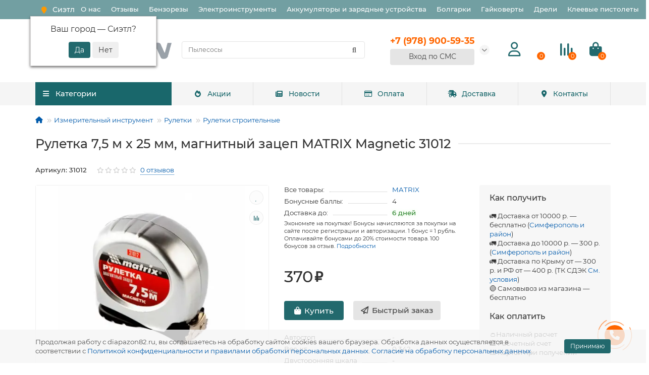

--- FILE ---
content_type: text/html; charset=utf-8
request_url: https://diapazon82.ru/ruletka-7-5-m-h-25-mm-magnitnyj-zatsep-matrix-magnetic-31012/
body_size: 47296
content:
<!DOCTYPE html>
<html dir="ltr" lang="ru">
<head>
<title>Рулетка 7,5 м х 25 мм, магнитный зацеп MATRIX Magnetic 31012 — купить в Симферополе и Крыму по цене 380 ₽ на Диапазон82</title>
<meta charset="UTF-8" />
<meta name="viewport" content="width=device-width, initial-scale=1, maximum-scale=3" />
<meta http-equiv="X-UA-Compatible" content="IE=edge" />
<base href="https://diapazon82.ru/" />
<meta name="description" content="↪ ℹ Рулетка 7,5 м х 25 мм, магнитный зацеп MATRIX Magnetic 31012 — купить по доступной цене 380 ₽ в магазине инструмента Диапазон82 ⚒ Доставка по Крыму ✔ Поставщик MATRIX ✔ Гарантия MATRIX ✔ Характеристики ✔ Отзывы ✔ Рулетки строительные в ассортименте ✔ Наличный и безналичный расчет ✔" />
<meta name="keywords" content="Рулетки строительные,Рулетка 7,5 м х 25 мм, магнитный зацеп MATRIX Magnetic 31012,31012" />
<meta property="og:title" content="Рулетка 7,5 м х 25 мм, магнитный зацеп MATRIX Magnetic 31012 — купить в Симферополе и Крыму по цене 380 ₽ на Диапазон82" />
<meta property="og:type" content="website" />
<meta property="og:url" content="https://diapazon82.ru/ruletka-7-5-m-h-25-mm-magnitnyj-zatsep-matrix-magnetic-31012/" />
<meta property="og:image" content="https://diapazon82.ru/image/cache/catalog/image/catalog/logo2.webp" />
<meta property="og:site_name" content="Диапазон82 — интернет-магазин электроинструмента⚒ в Крыму" />
<meta name="theme-color" content="#19676b" />
<link rel="apple-touch-icon" sizes="180x180" href="/apple-touch-icon.png?v=7">
<link rel="icon" type="image/png" sizes="120x120" href="/favicon-120.png?v=7">
<link rel="icon" type="image/png" sizes="32x32" href="/favicon-32x32.png?v=7">
<link rel="icon" type="image/png" sizes="16x16" href="/favicon-16x16.png?v=7">
<link rel="manifest" href="/site.webmanifest?v=7">
<link rel="mask-icon" href="/safari-pinned-tab.svg?v=7" color="#5bbad5">
<link rel="shortcut icon" href="/favicon.ico?v=7">
<meta name="apple-mobile-web-app-title" content="Diapazon82">
<meta name="application-name" content="Diapazon82">
<meta name="msapplication-TileColor" content="#00aba9">
<meta name="theme-color" content="#ffffff">
<link href="https://diapazon82.ru/ruletka-7-5-m-h-25-mm-magnitnyj-zatsep-matrix-magnetic-31012/" rel="canonical" />
<link href="https://diapazon82.ru/image/cache/catalog/image/catalog/favicon/favicon2.webp" rel="icon" />

                
	<link href="catalog/view/theme/unishop2/fonts/montserrat/montserrat-regular.woff2" rel="preload" as="font" type="font/woff2" crossorigin />
	<link href="catalog/view/theme/unishop2/fonts/montserrat/montserrat-medium.woff2" rel="preload" as="font" type="font/woff2" crossorigin />
	<link href="catalog/view/theme/unishop2/fonts/fa-solid-900.woff2" rel="preload" as="font" type="font/woff2" crossorigin />
	<link href="catalog/view/theme/unishop2/fonts/fa-regular-400.woff2" rel="preload" as="font" type="font/woff2" crossorigin />
<link href="catalog/view/theme/unishop2/fonts/montserrat/montserrat-bold.woff2" rel="preload" as="font" type="font/woff2" crossorigin="">
	
	
	
	
	
	
	
	
	
	
	
	
	
	
	
	
	
	
	
	
	
	
	
	
	
	
	
	
<script>const items_on_mobile = '2', module_on_mobile = 'grid', default_view = 'grid', default_mobile_view = 'grid';</script>
	
	<script src="catalog/view/theme/unishop2/js/jquery-2.2.4.min.js"></script>
	
	<script src="catalog/view/theme/unishop2/js/bootstrap.min.js"></script>
	
	<script src="catalog/view/theme/unishop2/js/common.js"></script>
	
	<script src="catalog/view/theme/unishop2/js/menu-aim.min.js"></script>
	
	<script src="catalog/view/theme/unishop2/js/owl.carousel.min.js"></script>
	
	<script src="catalog/view/javascript/progroman/jquery.progroman.autocomplete.js?v=8.3-0"></script>
	
	<script src="catalog/view/javascript/progroman/jquery.progroman.citymanager.js?v=8.3-0"></script>
	
	<script src="catalog/view/theme/unishop2/js/jquery.maskedinput.min.js"></script>
	
	<script src="catalog/view/theme/unishop2/js/typed.min.js"></script>
	
	<script src="catalog/view/theme/unishop2/js/live-search.js"></script>
	
	<script src="catalog/view/theme/unishop2/js/user-request.js"></script>
	
	<script src="catalog/view/theme/unishop2/js/fly-menu-cart.js"></script>
	
	<script src="catalog/view/theme/unishop2/js/quick-order.js"></script>
	
	<script src="catalog/view/theme/unishop2/js/login-register.js"></script>
	
	<script src="catalog/view/javascript/jquery/jquery.maskedinput.js"></script>
	
	<script src="catalog/view/javascript/jquery/jquery.ddslick.min.js"></script>
<script><!-- Yandex.Metrika counter -->
   (function(m,e,t,r,i,k,a){m[i]=m[i]||function(){(m[i].a=m[i].a||[]).push(arguments)};
   m[i].l=1*new Date();
   for (var j = 0; j < document.scripts.length; j++) {if (document.scripts[j].src === r) { return; }}
   k=e.createElement(t),a=e.getElementsByTagName(t)[0],k.async=1,k.src=r,a.parentNode.insertBefore(k,a)})
   (window, document, "script", "https://mc.yandex.ru/metrika/tag.js", "ym");

   ym(52469473, "init", {
        clickmap:true,
        trackLinks:true,
        accurateTrackBounce:true,
        ecommerce:"dataLayer"
   });
</script>
<noscript><div><img src="https://mc.yandex.ru/watch/52469473" style="position:absolute; left:-9999px;" alt="" /></div></noscript>
<!-- /Yandex.Metrika counter --></script>

<noscript><style>
.uni-module__wrapper{opacity:1}
</style></noscript>
<link href="image/jetcache/css/55102ec8c92d30bc66c967dc2219d292.css?1769583566" rel="stylesheet" type="text/css" />
</head>
<body >
	<header>
		<div id="top" class="top-menu " >
			<div class="container">

                <div class="prmn-cmngr"><?= $prmn_cmngr ?></div>
				<div class="top-menu__links">
											<div class="top-links btn-group">
							<button class="top-menu__btn dropdown-toggle" data-toggle="dropdown" aria-label="Главное меню"><i class="fas fa-bars"></i></button>
							<ul class="top-links__ul dropdown-menu dropdown-menu-left">
																	<li class="top-links__li"><a class="top-links__a" href="/o-nas/" title="О нас">О нас</a></li>
																	<li class="top-links__li"><a class="top-links__a" href="/review/" title="Отзывы">Отзывы</a></li>
																	<li class="top-links__li"><a class="top-links__a" href="/stroitelnaya-tehnika/benzorezy/" title="Бензорезы">Бензорезы</a></li>
																	<li class="top-links__li"><a class="top-links__a" href="/elektroinstrumenty/" title="Электроинструменты">Электроинструменты</a></li>
																	<li class="top-links__li"><a class="top-links__a" href="/elektroinstrumenty/akkumulyatory-zaryadnye-ustrojstva/" title="Аккумуляторы и зарядные устройства">Аккумуляторы и зарядные устройства</a></li>
																	<li class="top-links__li"><a class="top-links__a" href="/elektroinstrumenty/bolgarki-ushm/" title="Болгарки">Болгарки</a></li>
																	<li class="top-links__li"><a class="top-links__a" href="/elektroinstrumenty/gajkoverty/" title="Гайковерты">Гайковерты</a></li>
																	<li class="top-links__li"><a class="top-links__a" href="/elektroinstrumenty/dreli/" title="Дрели">Дрели</a></li>
																	<li class="top-links__li"><a class="top-links__a" href="/elektroinstrumenty/kleevye-pistolety/" title="Клеевые пистолеты">Клеевые пистолеты</a></li>
															</ul>
						</div>
									</div>
				<div class="top-menu__buttons">
											<div class="top-menu__wishlist status-2" data-products="">
							<div class="btn-group">
								<button class="top-menu__btn top-menu__wishlist-btn uni-href" data-href="https://diapazon82.ru/wishlist/"><i class="far fa-heart"></i><span class="top-menu__btn-text">Избранное</span><span class="top-menu__wishlist-total uni-badge">0</span></button>
							</div>
						</div>
																<div class="top-menu__compare status-2" data-products="">
							<div class="btn-group">
								<button class="top-menu__btn top-menu__compare-btn uni-href" data-href="https://diapazon82.ru/compare-products/"><i class="top-menu__compare-icon fas fa-align-right"></i><span class="top-menu__btn-text">Сравнение</span><span class="top-menu__compare-total uni-badge">0</span></button>
							</div>
						</div>
										 
					
					<div class="top-menu__account status-2">
						<div id="account" class="btn-group">
							<button class="top-menu__btn dropdown-toggle" data-toggle="dropdown"><i class="far fa-user"></i><span class="top-menu__btn-text">Личный кабинет</span></button>
							<ul class="dropdown-menu dropdown-menu-right">
																	<li><a onclick="uniLoginOpen();"><i class="fas fa-fw fa-sign-in-alt"></i>Авторизация</a></li>
									<li><a  href="https://diapazon82.ru/simpleregister/" ><i class="fas fa-fw fa-user-plus"></i>Регистрация</a></li>
															</ul>
						</div>
					</div>
				</div>
			</div>
		</div>
		<div class="container">
			<div class="header-block row-flex">
				<div class="header-block__item header-block__item-logo col-sm-6 col-md-3 col-lg-3 col-xxl-4">
					<div id="logo" class="header-logo">
																					<a href="https://diapazon82.ru/"><img src="https://diapazon82.ru/image/cache/catalog/image/catalog/logo2.webp" title="Диапазон82 — интернет-магазин электроинструмента⚒ в Крыму" alt="Диапазон82 — интернет-магазин электроинструмента⚒ в Крыму" width="479" height="85" class="img-responsive" /></a>
																		</div>
				</div>
								<div id="search" class="header-block__item header-block__item-search  hidden-xs hidden-sm">
					<div class="header-search">
	<div class="header-search__form">
				<input type="text" name="search" value="" placeholder="Поиск" aria-label="Search" class="header-search__input  form-control" />
		<button type="button" class="search-btn-clear ">&times;</button>
		<button type="button" class="header-search__btn search-btn" aria-label="Найти"><i class="fa fa-search"></i></button>
	</div>
	<div class="live-search" style="display:none"><ul class="live-search__ul"><li class="loading"></li></ul></div>
</div>
				</div>
				<div class="header-block__item header-block__item-telephone ">
					<div class="header-phones has-addit">
						<span class="header-phones__main  uni-href" data-href="tel:+79789005935" data-target="_blank" >+7 (978) 900-59-35</span>
																										<i class="header-phones__show-phone dropdown-toggle fas fa-chevron-down" data-toggle="dropdown" data-target="header-phones__ul"></i>
							<ul class="header-phones__ul dropdown-menu dropdown-menu-right">
																	<li class="header-phones__li">
										<a onclick="uniRequestOpen(['mail', 'phone', 'comment']);" class="header-phones__callback"><span class="header-phones__span">Заказать звонок</span></a>
									</li>
																																							</ul>
																																<div class="header-phones"><a href="#" id="smsreg" class="btn btn-primary btn-l btn-block quick-order btn">      Вход по СМС      </a></div>
							</div>
										</div>
									<div class="header-block__item header-block__item-account">
													<div class="header-account uni-href" onclick="uniLoginOpen();" title="Личный кабинет"><i class="header-account__icon far fa-user"></i></div>
											</div>
													<div class="header-block__item header-block__item-wishlist">
						<div class="header-wishlist uni-href" data-href="https://diapazon82.ru/wishlist/" title="Избранное"><i class="header-wishlist__icon far fa-heart"></i><span class="header-wishlist__total-items">0</span></div>
					</div>
													<div class="header-block__item header-block__item-compare">
						<div class="header-compare uni-href" data-href="https://diapazon82.ru/compare-products/" title="Сравнение"><i class="header-compare__icon fas fa-align-right"></i><span class="header-compare__total-items">0</span></div>
					</div>
								<div class="header-block__item header-block__item-cart"><div id="cart" class="header-cart" title="Корзина">
	<div class="header-cart__btn dropdown-toggle" onclick="uniModalWindow('modal-cart', '', 'Корзина', $('header').find('.header-cart__dropdown').html())">
		<i class="header-cart__icon fa fa-shopping-bag"></i>
		<span id="cart-total" class="header-cart__total-items">0</span>
	</div>
	<div class="header-cart__dropdown">
					<div class="header-cart__empty"><i class="header-cart__icon-empty fas fa-shopping-bag"></i><br />Ваша корзина пуста!</div>
			</div>
</div></div>
			</div>
		</div>
		<div class="container">
			<div class="row">
														<div class="main-menu set-before">
	<div class="menu-wrapper col-md-3 col-lg-3 col-xxl-4">
		<nav id="menu" class="menu  menu1 ">
			<div class="menu__header">
				<i class="menu__header-icon fa fa-fw fa-bars hidden-xs hidden-sm"></i>
				<span class="menu__header-title">Категории</span>
				<i class="menu-close menu__header-icon fas fa-times visible-xs visible-sm"></i>
			</div>
			<ul class="menu__collapse main-menu__collapse">
									<li class="menu__level-1-li has-children">
						<a class="menu__level-1-a" href="https://diapazon82.ru/elektroinstrumenty/">
														Электроинструменты
						</a>
																																										<span class="menu__pm menu__level-1-pm visible-xs visible-sm"><i class="fa fa-plus"></i><i class="fa fa-minus"></i></span>
							<div class="menu__level-2  column-1">
								
																	<div class="menu__level-2-ul  col-md-12">
																				<a class="menu__level-2-a has-children" href="https://diapazon82.ru/elektroinstrumenty/shurupoverty/">Шуруповерты</a>
																					<span class="menu__pm menu__level-2-pm visible-xs visible-sm"><i class="fa fa-plus"></i><i class="fa fa-minus"></i></span>
											<div class="menu__level-3">
												<ul class="menu__level-3-ul">
																											<li class="menu__level-3-li"><a class="menu__level-3-a" href="https://diapazon82.ru/elektroinstrumenty/shurupoverty/akkumulyatornye-vintoverty/">Аккумуляторные винтоверты</a></li>
																											<li class="menu__level-3-li"><a class="menu__level-3-a" href="https://diapazon82.ru/elektroinstrumenty/shurupoverty/akkumulyatornye-dreli-shurupoverty/">Аккумуляторные дрели-шуруповерты</a></li>
																											<li class="menu__level-3-li"><a class="menu__level-3-a" href="https://diapazon82.ru/elektroinstrumenty/shurupoverty/setevye-vintoverty/">Сетевые винтоверты</a></li>
																											<li class="menu__level-3-li"><a class="menu__level-3-a" href="https://diapazon82.ru/elektroinstrumenty/shurupoverty/setevye-shurupoverty/">Сетевые шуруповерты</a></li>
																																						</ul>
											</div>
																			</div>
																	<div class="menu__level-2-ul  col-md-12">
																				<a class="menu__level-2-a has-children" href="https://diapazon82.ru/elektroinstrumenty/akkumulyatory-zaryadnye-ustrojstva/">Аккумуляторы и зарядные устройства для электроинструментов</a>
																					<span class="menu__pm menu__level-2-pm visible-xs visible-sm"><i class="fa fa-plus"></i><i class="fa fa-minus"></i></span>
											<div class="menu__level-3">
												<ul class="menu__level-3-ul">
																											<li class="menu__level-3-li"><a class="menu__level-3-a" href="https://diapazon82.ru/elektroinstrumenty/akkumulyatory-zaryadnye-ustrojstva/adaptery-dlya-akkumulyatorov/">Адаптеры для аккумуляторов</a></li>
																											<li class="menu__level-3-li"><a class="menu__level-3-a" href="https://diapazon82.ru/elektroinstrumenty/akkumulyatory-zaryadnye-ustrojstva/akkumulyatornye-nabory/">Аккумуляторные наборы</a></li>
																											<li class="menu__level-3-li"><a class="menu__level-3-a" href="https://diapazon82.ru/elektroinstrumenty/akkumulyatory-zaryadnye-ustrojstva/akkumulyatory-dlya-instrumenta/">Аккумуляторы для инструмента</a></li>
																											<li class="menu__level-3-li"><a class="menu__level-3-a" href="https://diapazon82.ru/elektroinstrumenty/akkumulyatory-zaryadnye-ustrojstva/zaryadki-dlya-instrumenta/">Зарядки для инструмента</a></li>
																																						</ul>
											</div>
																			</div>
																	<div class="menu__level-2-ul  col-md-12">
																				<a class="menu__level-2-a has-children" href="https://diapazon82.ru/elektroinstrumenty/bolgarki-ushm/">Болгарки (УШМ)</a>
																					<span class="menu__pm menu__level-2-pm visible-xs visible-sm"><i class="fa fa-plus"></i><i class="fa fa-minus"></i></span>
											<div class="menu__level-3">
												<ul class="menu__level-3-ul">
																											<li class="menu__level-3-li"><a class="menu__level-3-a" href="https://diapazon82.ru/elektroinstrumenty/bolgarki-ushm/akkumulyatornye-bolgarki-ushm/">Аккумуляторные Болгарки (УШМ)</a></li>
																											<li class="menu__level-3-li"><a class="menu__level-3-a" href="https://diapazon82.ru/elektroinstrumenty/bolgarki-ushm/elektricheskie-bolgarki-ushm/">Электрические Болгарки (УШМ)</a></li>
																																						</ul>
											</div>
																			</div>
																	<div class="menu__level-2-ul  col-md-12">
																				<a class="menu__level-2-a " href="https://diapazon82.ru/elektroinstrumenty/stroitelnye-pylesosy/">Строительные пылесосы</a>
																			</div>
																	<div class="menu__level-2-ul  col-md-12">
																				<a class="menu__level-2-a has-children" href="https://diapazon82.ru/elektroinstrumenty/perforatory/">Перфораторы</a>
																					<span class="menu__pm menu__level-2-pm visible-xs visible-sm"><i class="fa fa-plus"></i><i class="fa fa-minus"></i></span>
											<div class="menu__level-3">
												<ul class="menu__level-3-ul">
																											<li class="menu__level-3-li"><a class="menu__level-3-a" href="https://diapazon82.ru/elektroinstrumenty/perforatory/akkumulyatornye-perforatory/">Аккумуляторные перфораторы</a></li>
																											<li class="menu__level-3-li"><a class="menu__level-3-a" href="https://diapazon82.ru/elektroinstrumenty/perforatory/perforatory-s-patronom-sds-max/">Перфораторы SDS-max</a></li>
																											<li class="menu__level-3-li"><a class="menu__level-3-a" href="https://diapazon82.ru/elektroinstrumenty/perforatory/perforatory-s-patronom-sds-plus/">Перфораторы SDS-plus</a></li>
																																						</ul>
											</div>
																			</div>
																	<div class="menu__level-2-ul  col-md-12">
																				<a class="menu__level-2-a has-children" href="https://diapazon82.ru/elektroinstrumenty/dreli/">Дрели</a>
																					<span class="menu__pm menu__level-2-pm visible-xs visible-sm"><i class="fa fa-plus"></i><i class="fa fa-minus"></i></span>
											<div class="menu__level-3">
												<ul class="menu__level-3-ul">
																											<li class="menu__level-3-li"><a class="menu__level-3-a" href="https://diapazon82.ru/elektroinstrumenty/dreli/bezudarnye-dreli/">Безударные дрели</a></li>
																											<li class="menu__level-3-li"><a class="menu__level-3-a" href="https://diapazon82.ru/elektroinstrumenty/dreli/dreli-miksery/">Дрели-миксеры</a></li>
																											<li class="menu__level-3-li"><a class="menu__level-3-a" href="https://diapazon82.ru/elektroinstrumenty/dreli/uglovye-dreli/">Угловые дрели</a></li>
																											<li class="menu__level-3-li"><a class="menu__level-3-a" href="https://diapazon82.ru/elektroinstrumenty/dreli/udarnye-dreli/">Ударные дрели</a></li>
																																						</ul>
											</div>
																			</div>
																	<div class="menu__level-2-ul  col-md-12">
																				<a class="menu__level-2-a " href="https://diapazon82.ru/elektroinstrumenty/akkumulyatornye-fonari/">Аккумуляторные фонари</a>
																			</div>
																	<div class="menu__level-2-ul  col-md-12">
																				<a class="menu__level-2-a " href="https://diapazon82.ru/elektroinstrumenty/kleevye-pistolety/">Клеевые пистолеты</a>
																			</div>
																	<div class="menu__level-2-ul  col-md-12">
																				<a class="menu__level-2-a " href="https://diapazon82.ru/elektroinstrumenty/otbojnye-molotki/">Отбойные молотки</a>
																			</div>
																	<div class="menu__level-2-ul  col-md-12">
																				<a class="menu__level-2-a has-children" href="https://diapazon82.ru/elektroinstrumenty/gajkoverty/">Гайковерты</a>
																					<span class="menu__pm menu__level-2-pm visible-xs visible-sm"><i class="fa fa-plus"></i><i class="fa fa-minus"></i></span>
											<div class="menu__level-3">
												<ul class="menu__level-3-ul">
																											<li class="menu__level-3-li"><a class="menu__level-3-a" href="https://diapazon82.ru/elektroinstrumenty/gajkoverty/akkumulyatornye-gajkoverty/">Аккумуляторные гайковерты</a></li>
																											<li class="menu__level-3-li"><a class="menu__level-3-a" href="https://diapazon82.ru/elektroinstrumenty/gajkoverty/elektricheskie-gajkoverty/">Электрические гайковерты</a></li>
																																						</ul>
											</div>
																			</div>
																	<div class="menu__level-2-ul  col-md-12">
																				<a class="menu__level-2-a has-children" href="https://diapazon82.ru/elektroinstrumenty/frezery/">Фрезеры</a>
																					<span class="menu__pm menu__level-2-pm visible-xs visible-sm"><i class="fa fa-plus"></i><i class="fa fa-minus"></i></span>
											<div class="menu__level-3">
												<ul class="menu__level-3-ul">
																											<li class="menu__level-3-li"><a class="menu__level-3-a" href="https://diapazon82.ru/elektroinstrumenty/frezery/akkumulyatornye-frezery/">Аккумуляторные фрезеры</a></li>
																											<li class="menu__level-3-li"><a class="menu__level-3-a" href="https://diapazon82.ru/elektroinstrumenty/frezery/elektricheskie-ruchnye-frezery/">Электрические ручные фрезеры</a></li>
																																						</ul>
											</div>
																			</div>
																	<div class="menu__level-2-ul  col-md-12">
																				<a class="menu__level-2-a has-children" href="https://diapazon82.ru/elektroinstrumenty/tsirkulyarnye-pily-diskovye/">Циркулярные пилы (дисковые)</a>
																					<span class="menu__pm menu__level-2-pm visible-xs visible-sm"><i class="fa fa-plus"></i><i class="fa fa-minus"></i></span>
											<div class="menu__level-3">
												<ul class="menu__level-3-ul">
																											<li class="menu__level-3-li"><a class="menu__level-3-a" href="https://diapazon82.ru/elektroinstrumenty/tsirkulyarnye-pily-diskovye/akkumulyatornye-diskovye-pily/">Аккумуляторные дисковые пилы</a></li>
																											<li class="menu__level-3-li"><a class="menu__level-3-a" href="https://diapazon82.ru/elektroinstrumenty/tsirkulyarnye-pily-diskovye/elektricheskie-diskovye-pily/">Электрические дисковые пилы</a></li>
																																						</ul>
											</div>
																			</div>
																	<div class="menu__level-2-ul  col-md-12">
																				<a class="menu__level-2-a has-children" href="https://diapazon82.ru/elektroinstrumenty/kraskoraspyliteli-kraskopulty/">Краскораспылители (краскопульты)</a>
																					<span class="menu__pm menu__level-2-pm visible-xs visible-sm"><i class="fa fa-plus"></i><i class="fa fa-minus"></i></span>
											<div class="menu__level-3">
												<ul class="menu__level-3-ul">
																											<li class="menu__level-3-li"><a class="menu__level-3-a" href="https://diapazon82.ru/elektroinstrumenty/kraskoraspyliteli-kraskopulty/akkumulyatornye-kraskopulty/">Аккумуляторные краскопульты</a></li>
																											<li class="menu__level-3-li"><a class="menu__level-3-a" href="https://diapazon82.ru/elektroinstrumenty/kraskoraspyliteli-kraskopulty/elektricheskie-kraskopulty/">Электрические краскопульты</a></li>
																																						</ul>
											</div>
																			</div>
																	<div class="menu__level-2-ul  col-md-12">
																				<a class="menu__level-2-a " href="https://diapazon82.ru/elektroinstrumenty/tortsovochnye-pily/">Торцовочные пилы</a>
																			</div>
																	<div class="menu__level-2-ul  col-md-12">
																				<a class="menu__level-2-a has-children" href="https://diapazon82.ru/elektroinstrumenty/elektronozhovki-sabelnye-pily/">Электроножовки (сабельные пилы)</a>
																					<span class="menu__pm menu__level-2-pm visible-xs visible-sm"><i class="fa fa-plus"></i><i class="fa fa-minus"></i></span>
											<div class="menu__level-3">
												<ul class="menu__level-3-ul">
																											<li class="menu__level-3-li"><a class="menu__level-3-a" href="https://diapazon82.ru/elektroinstrumenty/elektronozhovki-sabelnye-pily/elektricheskie-sabelnye-pily/"> Электрические сабельные пилы</a></li>
																											<li class="menu__level-3-li"><a class="menu__level-3-a" href="https://diapazon82.ru/elektroinstrumenty/elektronozhovki-sabelnye-pily/akkumulyatornye-sabelnye-pily/">Аккумуляторные сабельные пилы</a></li>
																																						</ul>
											</div>
																			</div>
																	<div class="menu__level-2-ul  col-md-12">
																				<a class="menu__level-2-a has-children" href="https://diapazon82.ru/elektroinstrumenty/elektrolobziki/">Электролобзики</a>
																					<span class="menu__pm menu__level-2-pm visible-xs visible-sm"><i class="fa fa-plus"></i><i class="fa fa-minus"></i></span>
											<div class="menu__level-3">
												<ul class="menu__level-3-ul">
																											<li class="menu__level-3-li"><a class="menu__level-3-a" href="https://diapazon82.ru/elektroinstrumenty/elektrolobziki/akkumulyatornye-lobziki/">Аккумуляторные лобзики</a></li>
																											<li class="menu__level-3-li"><a class="menu__level-3-a" href="https://diapazon82.ru/elektroinstrumenty/elektrolobziki/elektricheskie-lobziki/">Электрические лобзики</a></li>
																																						</ul>
											</div>
																			</div>
																	<div class="menu__level-2-ul  col-md-12">
																				<a class="menu__level-2-a " href="https://diapazon82.ru/elektroinstrumenty/shtroborezy-borozdodely/">Штроборезы (бороздоделы)</a>
																			</div>
																	<div class="menu__level-2-ul  col-md-12">
																				<a class="menu__level-2-a " href="https://diapazon82.ru/elektroinstrumenty/akkumulyatornye-otvertki/">Аккумуляторные отвертки</a>
																			</div>
																	<div class="menu__level-2-ul  col-md-12">
																				<a class="menu__level-2-a has-children" href="https://diapazon82.ru/elektroinstrumenty/mnogofunktsionalnyj-instrument/">Многофункциональный инструмент</a>
																					<span class="menu__pm menu__level-2-pm visible-xs visible-sm"><i class="fa fa-plus"></i><i class="fa fa-minus"></i></span>
											<div class="menu__level-3">
												<ul class="menu__level-3-ul">
																											<li class="menu__level-3-li"><a class="menu__level-3-a" href="https://diapazon82.ru/elektroinstrumenty/mnogofunktsionalnyj-instrument/akkumulyatornye-renovatory-mnogofunktsionalnye-instrumenty/">Аккумуляторные реноваторы (многофункциональные инструменты)</a></li>
																											<li class="menu__level-3-li"><a class="menu__level-3-a" href="https://diapazon82.ru/elektroinstrumenty/mnogofunktsionalnyj-instrument/elektricheskie-mnogofunktsionalnye-instrumenty/">Электрические многофункциональные инструменты</a></li>
																																						</ul>
											</div>
																			</div>
																	<div class="menu__level-2-ul  col-md-12">
																				<a class="menu__level-2-a has-children" href="https://diapazon82.ru/elektroinstrumenty/shlifmashiny/">Шлифмашины</a>
																					<span class="menu__pm menu__level-2-pm visible-xs visible-sm"><i class="fa fa-plus"></i><i class="fa fa-minus"></i></span>
											<div class="menu__level-3">
												<ul class="menu__level-3-ul">
																											<li class="menu__level-3-li"><a class="menu__level-3-a" href="https://diapazon82.ru/elektroinstrumenty/shlifmashiny/betonoshlifovalnye-mashiny/">Бетоношлифовальные машины</a></li>
																											<li class="menu__level-3-li"><a class="menu__level-3-a" href="https://diapazon82.ru/elektroinstrumenty/shlifmashiny/vibratsionnye-shlifmashiny-ploskoshlifovalnye/">Вибрационные шлифмашины (плоскошлифовальные)</a></li>
																											<li class="menu__level-3-li"><a class="menu__level-3-a" href="https://diapazon82.ru/elektroinstrumenty/shlifmashiny/gravery/">Граверы</a></li>
																											<li class="menu__level-3-li"><a class="menu__level-3-a" href="https://diapazon82.ru/elektroinstrumenty/shlifmashiny/lentochnye-shlifmashiny/">Ленточные шлифмашины</a></li>
																											<li class="menu__level-3-li"><a class="menu__level-3-a" href="https://diapazon82.ru/elektroinstrumenty/shlifmashiny/polirovalnye-mashiny/">Полировальные машины</a></li>
																											<li class="menu__level-3-li"><a class="menu__level-3-a" href="https://diapazon82.ru/elektroinstrumenty/shlifmashiny/pryamoshlifovalnye-mashiny/">Прямошлифовальные машины</a></li>
																											<li class="menu__level-3-li"><a class="menu__level-3-a" href="https://diapazon82.ru/elektroinstrumenty/shlifmashiny/shlifmashiny-dlya-sten-i-potolkov/">Шлифмашины для стен и потолков</a></li>
																											<li class="menu__level-3-li"><a class="menu__level-3-a" href="https://diapazon82.ru/elektroinstrumenty/shlifmashiny/shchetochnye-shlifmashiny/">Щеточные шлифмашины</a></li>
																											<li class="menu__level-3-li"><a class="menu__level-3-a" href="https://diapazon82.ru/elektroinstrumenty/shlifmashiny/ekstsentrikovye-shlifmashiny/">Эксцентриковые шлифмашины</a></li>
																																						</ul>
											</div>
																			</div>
																	<div class="menu__level-2-ul  col-md-12">
																				<a class="menu__level-2-a " href="https://diapazon82.ru/elektroinstrumenty/elektricheskie-steplery-nejlery/">Электрические степлеры, нейлеры</a>
																			</div>
																	<div class="menu__level-2-ul  col-md-12">
																				<a class="menu__level-2-a " href="https://diapazon82.ru/elektroinstrumenty/nabory-elektroinstrumenta/">Наборы электроинструмента</a>
																			</div>
																	<div class="menu__level-2-ul  col-md-12">
																				<a class="menu__level-2-a has-children" href="https://diapazon82.ru/elektroinstrumenty/termovozduhoduvki-feny/">Термовоздуходувки (фены)</a>
																					<span class="menu__pm menu__level-2-pm visible-xs visible-sm"><i class="fa fa-plus"></i><i class="fa fa-minus"></i></span>
											<div class="menu__level-3">
												<ul class="menu__level-3-ul">
																											<li class="menu__level-3-li"><a class="menu__level-3-a" href="https://diapazon82.ru/elektroinstrumenty/termovozduhoduvki-feny/feny-akkumulyatornye/">Фены аккумуляторные</a></li>
																											<li class="menu__level-3-li"><a class="menu__level-3-a" href="https://diapazon82.ru/elektroinstrumenty/termovozduhoduvki-feny/feny-setevye/">Фены сетевые</a></li>
																																						</ul>
											</div>
																			</div>
																	<div class="menu__level-2-ul  col-md-12">
																				<a class="menu__level-2-a " href="https://diapazon82.ru/elektroinstrumenty/elektricheskie-nozhnitsy-po-metallu/">Электрические ножницы по металлу</a>
																			</div>
																	<div class="menu__level-2-ul  col-md-12">
																				<a class="menu__level-2-a " href="https://diapazon82.ru/elektroinstrumenty/akkumulyatornye-pistolety-dlya-germetika/">Аккумуляторные пистолеты для герметика</a>
																			</div>
																	<div class="menu__level-2-ul  col-md-12">
																				<a class="menu__level-2-a has-children" href="https://diapazon82.ru/elektroinstrumenty/elektrorubanki/">Электрорубанки</a>
																					<span class="menu__pm menu__level-2-pm visible-xs visible-sm"><i class="fa fa-plus"></i><i class="fa fa-minus"></i></span>
											<div class="menu__level-3">
												<ul class="menu__level-3-ul">
																											<li class="menu__level-3-li"><a class="menu__level-3-a" href="https://diapazon82.ru/elektroinstrumenty/elektrorubanki/akkumulyatornye-rubanki/">Аккумуляторные рубанки</a></li>
																											<li class="menu__level-3-li"><a class="menu__level-3-a" href="https://diapazon82.ru/elektroinstrumenty/elektrorubanki/elektricheskie-rubanki/">Электрические рубанки</a></li>
																																						</ul>
											</div>
																			</div>
																	<div class="menu__level-2-ul  col-md-12">
																				<a class="menu__level-2-a " href="https://diapazon82.ru/elektroinstrumenty/montazhnye-otreznye-pily/">Монтажные (отрезные) пилы</a>
																			</div>
																	<div class="menu__level-2-ul  col-md-12">
																				<a class="menu__level-2-a has-children" href="https://diapazon82.ru/elektroinstrumenty/payalniki-elektricheskie-vyzhigateli/">Паяльники электрические, выжигатели</a>
																					<span class="menu__pm menu__level-2-pm visible-xs visible-sm"><i class="fa fa-plus"></i><i class="fa fa-minus"></i></span>
											<div class="menu__level-3">
												<ul class="menu__level-3-ul">
																											<li class="menu__level-3-li"><a class="menu__level-3-a" href="https://diapazon82.ru/elektroinstrumenty/payalniki-elektricheskie-vyzhigateli/vyzhigateli-po-derevu/">Выжигатели по дереву</a></li>
																											<li class="menu__level-3-li"><a class="menu__level-3-a" href="https://diapazon82.ru/elektroinstrumenty/payalniki-elektricheskie-vyzhigateli/payalniki-na-batarejkah-i-akkumulyatorah/">Паяльники на батарейках и аккумуляторах</a></li>
																											<li class="menu__level-3-li"><a class="menu__level-3-a" href="https://diapazon82.ru/elektroinstrumenty/payalniki-elektricheskie-vyzhigateli/payalnye-pistolety/">Паяльные пистолеты</a></li>
																											<li class="menu__level-3-li"><a class="menu__level-3-a" href="https://diapazon82.ru/elektroinstrumenty/payalniki-elektricheskie-vyzhigateli/payalnye-stantsii/">Паяльные станции</a></li>
																											<li class="menu__level-3-li"><a class="menu__level-3-a" href="https://diapazon82.ru/elektroinstrumenty/payalniki-elektricheskie-vyzhigateli/elektricheskie-payalniki/">Электрические паяльники</a></li>
																																						</ul>
											</div>
																			</div>
																	<div class="menu__level-2-ul  col-md-12">
																				<a class="menu__level-2-a " href="https://diapazon82.ru/elektroinstrumenty/akkumulyatornye-zaklepochniki/">Аккумуляторные заклепочники</a>
																			</div>
																	<div class="menu__level-2-ul  col-md-12">
																				<a class="menu__level-2-a " href="https://diapazon82.ru/elektroinstrumenty/kluppy-elektricheskie/">Клуппы электрические</a>
																			</div>
																	<div class="menu__level-2-ul  col-md-12">
																				<a class="menu__level-2-a " href="https://diapazon82.ru/elektroinstrumenty/akkumulyatornye-ventilyatory/">Аккумуляторные вентиляторы</a>
																			</div>
																	<div class="menu__level-2-ul  col-md-12">
																				<a class="menu__level-2-a " href="https://diapazon82.ru/elektroinstrumenty/akkumulyatornye-radiopriemniki/">Аккумуляторные радиоприемники</a>
																			</div>
																							</div>
											</li>
									<li class="menu__level-1-li has-children">
						<a class="menu__level-1-a" href="https://diapazon82.ru/sadovaya-tehnika/">
														Садовая техника 
						</a>
																																										<span class="menu__pm menu__level-1-pm visible-xs visible-sm"><i class="fa fa-plus"></i><i class="fa fa-minus"></i></span>
							<div class="menu__level-2  column-1">
								
																	<div class="menu__level-2-ul  col-md-12">
																				<a class="menu__level-2-a has-children" href="https://diapazon82.ru/sadovaya-tehnika/vozduhoduvki-sadovye-pylesosy/">Воздуходувки (садовые пылесосы)</a>
																					<span class="menu__pm menu__level-2-pm visible-xs visible-sm"><i class="fa fa-plus"></i><i class="fa fa-minus"></i></span>
											<div class="menu__level-3">
												<ul class="menu__level-3-ul">
																											<li class="menu__level-3-li"><a class="menu__level-3-a" href="https://diapazon82.ru/sadovaya-tehnika/vozduhoduvki-sadovye-pylesosy/akkumulyatornye-vozduhoduvki/">Аккумуляторные воздуходувки</a></li>
																											<li class="menu__level-3-li"><a class="menu__level-3-a" href="https://diapazon82.ru/sadovaya-tehnika/vozduhoduvki-sadovye-pylesosy/benzinovye-vozduhoduvki/">Бензиновые воздуходувки</a></li>
																											<li class="menu__level-3-li"><a class="menu__level-3-a" href="https://diapazon82.ru/sadovaya-tehnika/vozduhoduvki-sadovye-pylesosy/elektricheskie-vozduhoduvki/">Электрические воздуходувки</a></li>
																																						</ul>
											</div>
																			</div>
																	<div class="menu__level-2-ul  col-md-12">
																				<a class="menu__level-2-a has-children" href="https://diapazon82.ru/sadovaya-tehnika/vysotorezy/">Высоторезы</a>
																					<span class="menu__pm menu__level-2-pm visible-xs visible-sm"><i class="fa fa-plus"></i><i class="fa fa-minus"></i></span>
											<div class="menu__level-3">
												<ul class="menu__level-3-ul">
																											<li class="menu__level-3-li"><a class="menu__level-3-a" href="https://diapazon82.ru/sadovaya-tehnika/vysotorezy/akkumulyatornye-vysotorezy/">Аккумуляторные высоторезы</a></li>
																											<li class="menu__level-3-li"><a class="menu__level-3-a" href="https://diapazon82.ru/sadovaya-tehnika/vysotorezy/benzinovye-vysotorezy/">Бензиновые высоторезы</a></li>
																											<li class="menu__level-3-li"><a class="menu__level-3-a" href="https://diapazon82.ru/sadovaya-tehnika/vysotorezy/elektricheskie-vysotorezy/">Электрические высоторезы</a></li>
																																						</ul>
											</div>
																			</div>
																	<div class="menu__level-2-ul  col-md-12">
																				<a class="menu__level-2-a has-children" href="https://diapazon82.ru/sadovaya-tehnika/gazonokosilki/">Газонокосилки</a>
																					<span class="menu__pm menu__level-2-pm visible-xs visible-sm"><i class="fa fa-plus"></i><i class="fa fa-minus"></i></span>
											<div class="menu__level-3">
												<ul class="menu__level-3-ul">
																											<li class="menu__level-3-li"><a class="menu__level-3-a" href="https://diapazon82.ru/sadovaya-tehnika/gazonokosilki/akkumulyatornye-gazonokosilki/">Аккумуляторные газонокосилки</a></li>
																											<li class="menu__level-3-li"><a class="menu__level-3-a" href="https://diapazon82.ru/sadovaya-tehnika/gazonokosilki/benzinovye-gazonokosilki/">Бензиновые газонокосилки</a></li>
																											<li class="menu__level-3-li"><a class="menu__level-3-a" href="https://diapazon82.ru/sadovaya-tehnika/gazonokosilki/mehanicheskie-gazonokosilki/">Механические газонокосилки</a></li>
																											<li class="menu__level-3-li"><a class="menu__level-3-a" href="https://diapazon82.ru/sadovaya-tehnika/gazonokosilki/roboty-gazonokosilki/">Роботы-газонокосилки</a></li>
																											<li class="menu__level-3-li"><a class="menu__level-3-a" href="https://diapazon82.ru/sadovaya-tehnika/gazonokosilki/elektricheskie-gazonokosilki/">Электрические газонокосилки</a></li>
																																						</ul>
											</div>
																			</div>
																	<div class="menu__level-2-ul  col-md-12">
																				<a class="menu__level-2-a " href="https://diapazon82.ru/sadovaya-tehnika/drovokoly/">Дровоколы</a>
																			</div>
																	<div class="menu__level-2-ul  col-md-12">
																				<a class="menu__level-2-a " href="https://diapazon82.ru/sadovaya-tehnika/zernodrobilki/">Зернодробилки</a>
																			</div>
																	<div class="menu__level-2-ul  col-md-12">
																				<a class="menu__level-2-a has-children" href="https://diapazon82.ru/sadovaya-tehnika/izmelchiteli-musora-sadovye/">Измельчители мусора (садовые)</a>
																					<span class="menu__pm menu__level-2-pm visible-xs visible-sm"><i class="fa fa-plus"></i><i class="fa fa-minus"></i></span>
											<div class="menu__level-3">
												<ul class="menu__level-3-ul">
																											<li class="menu__level-3-li"><a class="menu__level-3-a" href="https://diapazon82.ru/sadovaya-tehnika/izmelchiteli-musora-sadovye/benzinovye-sadovye-izmelchiteli/">Бензиновые садовые измельчители</a></li>
																											<li class="menu__level-3-li"><a class="menu__level-3-a" href="https://diapazon82.ru/sadovaya-tehnika/izmelchiteli-musora-sadovye/elektricheskie-sadovye-izmelchiteli/">Электрические садовые измельчители</a></li>
																																						</ul>
											</div>
																			</div>
																	<div class="menu__level-2-ul  col-md-12">
																				<a class="menu__level-2-a has-children" href="https://diapazon82.ru/sadovaya-tehnika/kombisistemy/">Комбисистемы</a>
																					<span class="menu__pm menu__level-2-pm visible-xs visible-sm"><i class="fa fa-plus"></i><i class="fa fa-minus"></i></span>
											<div class="menu__level-3">
												<ul class="menu__level-3-ul">
																											<li class="menu__level-3-li"><a class="menu__level-3-a" href="https://diapazon82.ru/sadovaya-tehnika/kombisistemy/nasadki-kombisistem/">Насадки комбисистем</a></li>
																											<li class="menu__level-3-li"><a class="menu__level-3-a" href="https://diapazon82.ru/sadovaya-tehnika/kombisistemy/privody-kombisistem/">Приводы комбисистем</a></li>
																																						</ul>
											</div>
																			</div>
																	<div class="menu__level-2-ul  col-md-12">
																				<a class="menu__level-2-a has-children" href="https://diapazon82.ru/sadovaya-tehnika/kultivatory/">Культиваторы</a>
																					<span class="menu__pm menu__level-2-pm visible-xs visible-sm"><i class="fa fa-plus"></i><i class="fa fa-minus"></i></span>
											<div class="menu__level-3">
												<ul class="menu__level-3-ul">
																											<li class="menu__level-3-li"><a class="menu__level-3-a" href="https://diapazon82.ru/sadovaya-tehnika/kultivatory/akkumulyatornye-kultivatory/">Аккумуляторные культиваторы</a></li>
																											<li class="menu__level-3-li"><a class="menu__level-3-a" href="https://diapazon82.ru/sadovaya-tehnika/kultivatory/motokultivatory-benzinovye-kultivatory/">Бензиновые культиваторы</a></li>
																											<li class="menu__level-3-li"><a class="menu__level-3-a" href="https://diapazon82.ru/sadovaya-tehnika/kultivatory/jelektricheskie-kultivatory-jelektrokultivatory/">Электрические культиваторы</a></li>
																																						</ul>
											</div>
																			</div>
																	<div class="menu__level-2-ul  col-md-12">
																				<a class="menu__level-2-a has-children" href="https://diapazon82.ru/sadovaya-tehnika/kustorezy/">Кусторезы</a>
																					<span class="menu__pm menu__level-2-pm visible-xs visible-sm"><i class="fa fa-plus"></i><i class="fa fa-minus"></i></span>
											<div class="menu__level-3">
												<ul class="menu__level-3-ul">
																											<li class="menu__level-3-li"><a class="menu__level-3-a" href="https://diapazon82.ru/sadovaya-tehnika/kustorezy/akkumulyatornye-nozhnitsy-kustorezy/">Аккумуляторные ножницы кусторезы</a></li>
																											<li class="menu__level-3-li"><a class="menu__level-3-a" href="https://diapazon82.ru/sadovaya-tehnika/kustorezy/akkumulyatornye-sekatory/">Аккумуляторные секаторы</a></li>
																											<li class="menu__level-3-li"><a class="menu__level-3-a" href="https://diapazon82.ru/sadovaya-tehnika/kustorezy/kustorezy-benzinovye-benzonozhnitsy/">Кусторезы бензиновые (бензоножницы)</a></li>
																											<li class="menu__level-3-li"><a class="menu__level-3-a" href="https://diapazon82.ru/sadovaya-tehnika/kustorezy/elektricheskie-kustorezy-elektronozhnitsy/">Электрические кусторезы (электроножницы)</a></li>
																																						</ul>
											</div>
																			</div>
																	<div class="menu__level-2-ul  col-md-12">
																				<a class="menu__level-2-a has-children" href="https://diapazon82.ru/sadovaya-tehnika/minimojki/">Минимойки</a>
																					<span class="menu__pm menu__level-2-pm visible-xs visible-sm"><i class="fa fa-plus"></i><i class="fa fa-minus"></i></span>
											<div class="menu__level-3">
												<ul class="menu__level-3-ul">
																											<li class="menu__level-3-li"><a class="menu__level-3-a" href="https://diapazon82.ru/sadovaya-tehnika/minimojki/akkumulyatornye-mojki-vysokogo-davleniya/">Аккумуляторные мойки высокого давления</a></li>
																											<li class="menu__level-3-li"><a class="menu__level-3-a" href="https://diapazon82.ru/sadovaya-tehnika/minimojki/benzinovye-mojki-vysokogo-davleniya/">Бензиновые мойки высокого давления</a></li>
																											<li class="menu__level-3-li"><a class="menu__level-3-a" href="https://diapazon82.ru/sadovaya-tehnika/minimojki/elektricheskie-mojki-vysokogo-davleniya/">Электрические мойки высокого давления</a></li>
																																						</ul>
											</div>
																			</div>
																	<div class="menu__level-2-ul  col-md-12">
																				<a class="menu__level-2-a " href="https://diapazon82.ru/sadovaya-tehnika/motobloki/">Мотоблоки</a>
																			</div>
																	<div class="menu__level-2-ul  col-md-12">
																				<a class="menu__level-2-a " href="https://diapazon82.ru/sadovaya-tehnika/motobury/">Мотобуры</a>
																			</div>
																	<div class="menu__level-2-ul  col-md-12">
																				<a class="menu__level-2-a has-children" href="https://diapazon82.ru/sadovaya-tehnika/motokosy-trimmery/">Мотокосы, триммеры</a>
																					<span class="menu__pm menu__level-2-pm visible-xs visible-sm"><i class="fa fa-plus"></i><i class="fa fa-minus"></i></span>
											<div class="menu__level-3">
												<ul class="menu__level-3-ul">
																											<li class="menu__level-3-li"><a class="menu__level-3-a" href="https://diapazon82.ru/sadovaya-tehnika/motokosy-trimmery/akkumulyatornye-trimmery/">Аккумуляторные триммеры</a></li>
																											<li class="menu__level-3-li"><a class="menu__level-3-a" href="https://diapazon82.ru/sadovaya-tehnika/motokosy-trimmery/motokosy/">Мотокосы</a></li>
																											<li class="menu__level-3-li"><a class="menu__level-3-a" href="https://diapazon82.ru/sadovaya-tehnika/motokosy-trimmery/elektricheskie-trimmery/">Электрические триммеры</a></li>
																																						</ul>
											</div>
																			</div>
																	<div class="menu__level-2-ul  col-md-12">
																				<a class="menu__level-2-a " href="https://diapazon82.ru/sadovaya-tehnika/motopompy/">Мотопомпы</a>
																			</div>
																	<div class="menu__level-2-ul  col-md-12">
																				<a class="menu__level-2-a has-children" href="https://diapazon82.ru/sadovaya-tehnika/nasosy/">Насосы</a>
																					<span class="menu__pm menu__level-2-pm visible-xs visible-sm"><i class="fa fa-plus"></i><i class="fa fa-minus"></i></span>
											<div class="menu__level-3">
												<ul class="menu__level-3-ul">
																											<li class="menu__level-3-li"><a class="menu__level-3-a" href="https://diapazon82.ru/sadovaya-tehnika/nasosy/drenazhnye-nasosy/">Дренажные насосы</a></li>
																											<li class="menu__level-3-li"><a class="menu__level-3-a" href="https://diapazon82.ru/sadovaya-tehnika/nasosy/kanalizatsionnye-nasosnye-stantsii/">Канализационные насосные станции</a></li>
																											<li class="menu__level-3-li"><a class="menu__level-3-a" href="https://diapazon82.ru/sadovaya-tehnika/nasosy/kolodeznye-nasosy/">Колодезные насосы</a></li>
																											<li class="menu__level-3-li"><a class="menu__level-3-a" href="https://diapazon82.ru/sadovaya-tehnika/nasosy/nasosnye-stantsii/">Насосные станции</a></li>
																											<li class="menu__level-3-li"><a class="menu__level-3-a" href="https://diapazon82.ru/sadovaya-tehnika/nasosy/samovsasyvayushchie-nasosy/">Самовсасывающие насосы</a></li>
																											<li class="menu__level-3-li"><a class="menu__level-3-a" href="https://diapazon82.ru/sadovaya-tehnika/nasosy/skvazhinnye-nasosy/">Скважинные насосы</a></li>
																											<li class="menu__level-3-li"><a class="menu__level-3-a" href="https://diapazon82.ru/sadovaya-tehnika/nasosy/fekalnye-nasosy/">Фекальные насосы</a></li>
																											<li class="menu__level-3-li"><a class="menu__level-3-a" href="https://diapazon82.ru/sadovaya-tehnika/nasosy/fontannye-nasosy/">Фонтанные насосы</a></li>
																																						</ul>
											</div>
																			</div>
																	<div class="menu__level-2-ul  col-md-12">
																				<a class="menu__level-2-a has-children" href="https://diapazon82.ru/sadovaya-tehnika/opryskivateli/">Опрыскиватели</a>
																					<span class="menu__pm menu__level-2-pm visible-xs visible-sm"><i class="fa fa-plus"></i><i class="fa fa-minus"></i></span>
											<div class="menu__level-3">
												<ul class="menu__level-3-ul">
																											<li class="menu__level-3-li"><a class="menu__level-3-a" href="https://diapazon82.ru/sadovaya-tehnika/opryskivateli/akkumuljatornye-opryskivateli-i-raspyliteli/">Аккумуляторные опрыскиватели</a></li>
																											<li class="menu__level-3-li"><a class="menu__level-3-a" href="https://diapazon82.ru/sadovaya-tehnika/opryskivateli/benzinovye-opryskivateli-i-raspyliteli/">Бензиновые опрыскиватели</a></li>
																											<li class="menu__level-3-li"><a class="menu__level-3-a" href="https://diapazon82.ru/sadovaya-tehnika/opryskivateli/sadovye-ruchnye-opryskivateli-i-pulverizatory/">Ручные опрыскиватели</a></li>
																																						</ul>
											</div>
																			</div>
																	<div class="menu__level-2-ul  col-md-12">
																				<a class="menu__level-2-a has-children" href="https://diapazon82.ru/sadovaya-tehnika/pily-tsepnye/">Пилы цепные </a>
																					<span class="menu__pm menu__level-2-pm visible-xs visible-sm"><i class="fa fa-plus"></i><i class="fa fa-minus"></i></span>
											<div class="menu__level-3">
												<ul class="menu__level-3-ul">
																											<li class="menu__level-3-li"><a class="menu__level-3-a" href="https://diapazon82.ru/sadovaya-tehnika/pily-tsepnye/akkumulyatornye-tsepnye-pily/">Аккумуляторные цепные пилы</a></li>
																											<li class="menu__level-3-li"><a class="menu__level-3-a" href="https://diapazon82.ru/sadovaya-tehnika/pily-tsepnye/benzopily/">Бензопилы</a></li>
																											<li class="menu__level-3-li"><a class="menu__level-3-a" href="https://diapazon82.ru/sadovaya-tehnika/pily-tsepnye/pily-tsepnye-elektricheskie/">Пилы цепные электрические</a></li>
																																						</ul>
											</div>
																			</div>
																	<div class="menu__level-2-ul  col-md-12">
																				<a class="menu__level-2-a " href="https://diapazon82.ru/sadovaya-tehnika/traktory-rajdery-sadovye/">Тракторы (райдеры садовые)</a>
																			</div>
																	<div class="menu__level-2-ul  col-md-12">
																				<a class="menu__level-2-a has-children" href="https://diapazon82.ru/sadovaya-tehnika/aeratory-skarifikatory/">Аэраторы, скарификаторы</a>
																					<span class="menu__pm menu__level-2-pm visible-xs visible-sm"><i class="fa fa-plus"></i><i class="fa fa-minus"></i></span>
											<div class="menu__level-3">
												<ul class="menu__level-3-ul">
																											<li class="menu__level-3-li"><a class="menu__level-3-a" href="https://diapazon82.ru/sadovaya-tehnika/aeratory-skarifikatory/akkumulyatornye-aeratory-skarifikatory/">Аккумуляторные аэраторы, скарификаторы</a></li>
																											<li class="menu__level-3-li"><a class="menu__level-3-a" href="https://diapazon82.ru/sadovaya-tehnika/aeratory-skarifikatory/benzinovye-aeratory-skarifikatory/">Бензиновые аэраторы, скарификаторы</a></li>
																											<li class="menu__level-3-li"><a class="menu__level-3-a" href="https://diapazon82.ru/sadovaya-tehnika/aeratory-skarifikatory/ruchnye-aeratory/">Ручные аэраторы</a></li>
																											<li class="menu__level-3-li"><a class="menu__level-3-a" href="https://diapazon82.ru/sadovaya-tehnika/aeratory-skarifikatory/elektricheskie-aeratory-skarifikatory/">Электрические аэраторы, скарификаторы</a></li>
																																						</ul>
											</div>
																			</div>
																							</div>
											</li>
									<li class="menu__level-1-li has-children">
						<a class="menu__level-1-a" href="https://diapazon82.ru/sadovyj-instrument-inventar/">
														Садовый инструмент, инвентарь
						</a>
																																										<span class="menu__pm menu__level-1-pm visible-xs visible-sm"><i class="fa fa-plus"></i><i class="fa fa-minus"></i></span>
							<div class="menu__level-2  column-1">
								
																	<div class="menu__level-2-ul  col-md-12">
																				<a class="menu__level-2-a " href="https://diapazon82.ru/sadovyj-instrument-inventar/bury-sadovye-ruchnye/">Буры садовые ручные</a>
																			</div>
																	<div class="menu__level-2-ul  col-md-12">
																				<a class="menu__level-2-a " href="https://diapazon82.ru/sadovyj-instrument-inventar/vilki-posadochnye/">Вилки посадочные</a>
																			</div>
																	<div class="menu__level-2-ul  col-md-12">
																				<a class="menu__level-2-a " href="https://diapazon82.ru/sadovyj-instrument-inventar/vily-sadovye/">Вилы садовые</a>
																			</div>
																	<div class="menu__level-2-ul  col-md-12">
																				<a class="menu__level-2-a " href="https://diapazon82.ru/sadovyj-instrument-inventar/grabli-sadovye/">Грабли садовые</a>
																			</div>
																	<div class="menu__level-2-ul  col-md-12">
																				<a class="menu__level-2-a " href="https://diapazon82.ru/sadovyj-instrument-inventar/konusy-posadochnye/">Конусы посадочные</a>
																			</div>
																	<div class="menu__level-2-ul  col-md-12">
																				<a class="menu__level-2-a " href="https://diapazon82.ru/sadovyj-instrument-inventar/korneudaliteli/">Корнеудалители</a>
																			</div>
																	<div class="menu__level-2-ul  col-md-12">
																				<a class="menu__level-2-a " href="https://diapazon82.ru/sadovyj-instrument-inventar/kosy-ruchnye/">Косы ручные</a>
																			</div>
																	<div class="menu__level-2-ul  col-md-12">
																				<a class="menu__level-2-a " href="https://diapazon82.ru/sadovyj-instrument-inventar/kustorezy-ruchnye/">Кусторезы ручные</a>
																			</div>
																	<div class="menu__level-2-ul  col-md-12">
																				<a class="menu__level-2-a has-children" href="https://diapazon82.ru/sadovyj-instrument-inventar/lopaty/">Лопаты</a>
																					<span class="menu__pm menu__level-2-pm visible-xs visible-sm"><i class="fa fa-plus"></i><i class="fa fa-minus"></i></span>
											<div class="menu__level-3">
												<ul class="menu__level-3-ul">
																											<li class="menu__level-3-li"><a class="menu__level-3-a" href="https://diapazon82.ru/sadovyj-instrument-inventar/lopaty/avtomobilnye-lopaty/">Автомобильные лопаты</a></li>
																											<li class="menu__level-3-li"><a class="menu__level-3-a" href="https://diapazon82.ru/sadovyj-instrument-inventar/lopaty/sapernye-lopatki/">Саперные лопатки</a></li>
																											<li class="menu__level-3-li"><a class="menu__level-3-a" href="https://diapazon82.ru/sadovyj-instrument-inventar/lopaty/sovkovye-lopaty/">Совковые лопаты</a></li>
																											<li class="menu__level-3-li"><a class="menu__level-3-a" href="https://diapazon82.ru/sadovyj-instrument-inventar/lopaty/transhejnye-lopaty/">Траншейные лопаты</a></li>
																											<li class="menu__level-3-li"><a class="menu__level-3-a" href="https://diapazon82.ru/sadovyj-instrument-inventar/lopaty/shtykovye-lopaty/">Штыковые лопаты</a></li>
																																						</ul>
											</div>
																			</div>
																	<div class="menu__level-2-ul  col-md-12">
																				<a class="menu__level-2-a " href="https://diapazon82.ru/sadovyj-instrument-inventar/machete/">Мачете</a>
																			</div>
																	<div class="menu__level-2-ul  col-md-12">
																				<a class="menu__level-2-a " href="https://diapazon82.ru/sadovyj-instrument-inventar/motygi-pololniki-ketmeni/">Мотыги, полольники, кетмени</a>
																			</div>
																	<div class="menu__level-2-ul  col-md-12">
																				<a class="menu__level-2-a " href="https://diapazon82.ru/sadovyj-instrument-inventar/motyzhki-borozdovichki/">Мотыжки, бороздовички</a>
																			</div>
																	<div class="menu__level-2-ul  col-md-12">
																				<a class="menu__level-2-a " href="https://diapazon82.ru/sadovyj-instrument-inventar/nabory-sadovogo-instrumenta/">Наборы садового инструмента</a>
																			</div>
																	<div class="menu__level-2-ul  col-md-12">
																				<a class="menu__level-2-a " href="https://diapazon82.ru/sadovyj-instrument-inventar/nozhi-sadovye/">Ножи садовые</a>
																			</div>
																	<div class="menu__level-2-ul  col-md-12">
																				<a class="menu__level-2-a " href="https://diapazon82.ru/sadovyj-instrument-inventar/nozhnitsy-sadovye/">Ножницы садовые</a>
																			</div>
																	<div class="menu__level-2-ul  col-md-12">
																				<a class="menu__level-2-a has-children" href="https://diapazon82.ru/sadovyj-instrument-inventar/oborudovanie-dlya-raboty-na-vysote/">Оборудование для работы на высоте</a>
																					<span class="menu__pm menu__level-2-pm visible-xs visible-sm"><i class="fa fa-plus"></i><i class="fa fa-minus"></i></span>
											<div class="menu__level-3">
												<ul class="menu__level-3-ul">
																											<li class="menu__level-3-li"><a class="menu__level-3-a" href="https://diapazon82.ru/sadovyj-instrument-inventar/oborudovanie-dlya-raboty-na-vysote/vyshki-tury/">Вышки-туры</a></li>
																											<li class="menu__level-3-li"><a class="menu__level-3-a" href="https://diapazon82.ru/sadovyj-instrument-inventar/oborudovanie-dlya-raboty-na-vysote/dvuhsektsionnye-lestnitsy/">Двухсекционные лестницы</a></li>
																											<li class="menu__level-3-li"><a class="menu__level-3-a" href="https://diapazon82.ru/sadovyj-instrument-inventar/oborudovanie-dlya-raboty-na-vysote/lestnitsy-transformery/">Лестницы трансформеры</a></li>
																											<li class="menu__level-3-li"><a class="menu__level-3-a" href="https://diapazon82.ru/sadovyj-instrument-inventar/oborudovanie-dlya-raboty-na-vysote/podmosti/">Подмости</a></li>
																											<li class="menu__level-3-li"><a class="menu__level-3-a" href="https://diapazon82.ru/sadovyj-instrument-inventar/oborudovanie-dlya-raboty-na-vysote/pristavnye-lestnitsy/">Приставные лестницы</a></li>
																											<li class="menu__level-3-li"><a class="menu__level-3-a" href="https://diapazon82.ru/sadovyj-instrument-inventar/oborudovanie-dlya-raboty-na-vysote/stremyanki-lestnitsy/">Стремянки - лестницы</a></li>
																											<li class="menu__level-3-li"><a class="menu__level-3-a" href="https://diapazon82.ru/sadovyj-instrument-inventar/oborudovanie-dlya-raboty-na-vysote/trehsektsionnye-lestnitsy/">Трехсекционные лестницы</a></li>
																																						</ul>
											</div>
																			</div>
																	<div class="menu__level-2-ul  col-md-12">
																				<a class="menu__level-2-a " href="https://diapazon82.ru/sadovyj-instrument-inventar/pily-sadovye/">Пилы садовые</a>
																			</div>
																	<div class="menu__level-2-ul  col-md-12">
																				<a class="menu__level-2-a " href="https://diapazon82.ru/sadovyj-instrument-inventar/plodosemniki/">Плодосъемники</a>
																			</div>
																	<div class="menu__level-2-ul  col-md-12">
																				<a class="menu__level-2-a " href="https://diapazon82.ru/sadovyj-instrument-inventar/ploskorezy/">Плоскорезы</a>
																			</div>
																	<div class="menu__level-2-ul  col-md-12">
																				<a class="menu__level-2-a " href="https://diapazon82.ru/sadovyj-instrument-inventar/ruchnye-kultivatory/">Ручные культиваторы</a>
																			</div>
																	<div class="menu__level-2-ul  col-md-12">
																				<a class="menu__level-2-a has-children" href="https://diapazon82.ru/sadovyj-instrument-inventar/sadovyj-dekor/">Садовый декор</a>
																					<span class="menu__pm menu__level-2-pm visible-xs visible-sm"><i class="fa fa-plus"></i><i class="fa fa-minus"></i></span>
											<div class="menu__level-3">
												<ul class="menu__level-3-ul">
																											<li class="menu__level-3-li"><a class="menu__level-3-a" href="https://diapazon82.ru/sadovyj-instrument-inventar/sadovyj-dekor/arki-sadovye/">Арки садовые</a></li>
																											<li class="menu__level-3-li"><a class="menu__level-3-a" href="https://diapazon82.ru/sadovyj-instrument-inventar/sadovyj-dekor/bordyury-sadovye/">Бордюры садовые</a></li>
																											<li class="menu__level-3-li"><a class="menu__level-3-a" href="https://diapazon82.ru/sadovyj-instrument-inventar/sadovyj-dekor/zabory-dekorativnye/">Заборы декоративные</a></li>
																											<li class="menu__level-3-li"><a class="menu__level-3-a" href="https://diapazon82.ru/sadovyj-instrument-inventar/sadovyj-dekor/kashpo/">Кашпо</a></li>
																											<li class="menu__level-3-li"><a class="menu__level-3-a" href="https://diapazon82.ru/sadovyj-instrument-inventar/sadovyj-dekor/kustoderzhateli/">Кустодержатели</a></li>
																											<li class="menu__level-3-li"><a class="menu__level-3-a" href="https://diapazon82.ru/sadovyj-instrument-inventar/sadovyj-dekor/opory-dlya-rastenij/">Опоры для растений</a></li>
																											<li class="menu__level-3-li"><a class="menu__level-3-a" href="https://diapazon82.ru/sadovyj-instrument-inventar/sadovyj-dekor/opory-dlya-tsvetov/">Опоры для цветов</a></li>
																											<li class="menu__level-3-li"><a class="menu__level-3-a" href="https://diapazon82.ru/sadovyj-instrument-inventar/sadovyj-dekor/podderzhki-dlya-rastenij/">Поддержки для растений</a></li>
																											<li class="menu__level-3-li"><a class="menu__level-3-a" href="https://diapazon82.ru/sadovyj-instrument-inventar/sadovyj-dekor/setki-i-reshetki-dlya-ograzhdeniya/">Сетки и решетки для ограждения</a></li>
																											<li class="menu__level-3-li"><a class="menu__level-3-a" href="https://diapazon82.ru/sadovyj-instrument-inventar/sadovyj-dekor/tablichki-dlya-markirovki-rastenij/">Таблички для маркировки растений</a></li>
																											<li class="menu__level-3-li"><a class="menu__level-3-a" href="https://diapazon82.ru/sadovyj-instrument-inventar/sadovyj-dekor/shpalery/">Шпалеры</a></li>
																																						</ul>
											</div>
																			</div>
																	<div class="menu__level-2-ul  col-md-12">
																				<a class="menu__level-2-a has-children" href="https://diapazon82.ru/sadovyj-instrument-inventar/sadovyj-inventar/">Садовый инвентарь</a>
																					<span class="menu__pm menu__level-2-pm visible-xs visible-sm"><i class="fa fa-plus"></i><i class="fa fa-minus"></i></span>
											<div class="menu__level-3">
												<ul class="menu__level-3-ul">
																											<li class="menu__level-3-li"><a class="menu__level-3-a" href="https://diapazon82.ru/sadovyj-instrument-inventar/sadovyj-inventar/vyodra-kontejnery-sadovye/">Вёдра, контейнеры садовые</a></li>
																											<li class="menu__level-3-li"><a class="menu__level-3-a" href="https://diapazon82.ru/sadovyj-instrument-inventar/sadovyj-inventar/dush-umyvalnik-sadovyj/">Душ, умывальник садовый</a></li>
																											<li class="menu__level-3-li"><a class="menu__level-3-a" href="https://diapazon82.ru/sadovyj-instrument-inventar/sadovyj-inventar/lejki/">Лейки</a></li>
																											<li class="menu__level-3-li"><a class="menu__level-3-a" href="https://diapazon82.ru/sadovyj-instrument-inventar/sadovyj-inventar/metly-shchetki/">Метлы, щетки</a></li>
																											<li class="menu__level-3-li"><a class="menu__level-3-a" href="https://diapazon82.ru/sadovyj-instrument-inventar/sadovyj-inventar/myshelovki-krysolovki-krotolovki/">Мышеловки, крысоловки, кротоловки</a></li>
																											<li class="menu__level-3-li"><a class="menu__level-3-a" href="https://diapazon82.ru/sadovyj-instrument-inventar/sadovyj-inventar/nosilki/">Носилки</a></li>
																											<li class="menu__level-3-li"><a class="menu__level-3-a" href="https://diapazon82.ru/sadovyj-instrument-inventar/sadovyj-inventar/parniki-teplitsy/">Парники, теплицы</a></li>
																											<li class="menu__level-3-li"><a class="menu__level-3-a" href="https://diapazon82.ru/sadovyj-instrument-inventar/sadovyj-inventar/plenki-ukryvnye-materialy/">Пленки, укрывные материалы</a></li>
																											<li class="menu__level-3-li"><a class="menu__level-3-a" href="https://diapazon82.ru/sadovyj-instrument-inventar/sadovyj-inventar/podvyazochnyj-material/">Подвязочный материал</a></li>
																											<li class="menu__level-3-li"><a class="menu__level-3-a" href="https://diapazon82.ru/sadovyj-instrument-inventar/sadovyj-inventar/prisposobleniya-dlya-rassady/">Приспособления для рассады</a></li>
																											<li class="menu__level-3-li"><a class="menu__level-3-a" href="https://diapazon82.ru/sadovyj-instrument-inventar/sadovyj-inventar/razbrasyvateli-udobrenij-i-ruchnye-seyalki/">Разбрасыватели удобрений и ручные сеялки</a></li>
																											<li class="menu__level-3-li"><a class="menu__level-3-a" href="https://diapazon82.ru/sadovyj-instrument-inventar/sadovyj-inventar/tapenery/">Тапенеры</a></li>
																											<li class="menu__level-3-li"><a class="menu__level-3-a" href="https://diapazon82.ru/sadovyj-instrument-inventar/sadovyj-inventar/tachki-telezhki/">Тачки, тележки</a></li>
																																						</ul>
											</div>
																			</div>
																	<div class="menu__level-2-ul  col-md-12">
																				<a class="menu__level-2-a " href="https://diapazon82.ru/sadovyj-instrument-inventar/sekatory/">Секаторы</a>
																			</div>
																	<div class="menu__level-2-ul  col-md-12">
																				<a class="menu__level-2-a " href="https://diapazon82.ru/sadovyj-instrument-inventar/serpy/">Серпы</a>
																			</div>
																	<div class="menu__level-2-ul  col-md-12">
																				<a class="menu__level-2-a has-children" href="https://diapazon82.ru/sadovyj-instrument-inventar/sistemy-poliva-i-orosheniya/">Системы полива и орошения</a>
																					<span class="menu__pm menu__level-2-pm visible-xs visible-sm"><i class="fa fa-plus"></i><i class="fa fa-minus"></i></span>
											<div class="menu__level-3">
												<ul class="menu__level-3-ul">
																											<li class="menu__level-3-li"><a class="menu__level-3-a" href="https://diapazon82.ru/sadovyj-instrument-inventar/sistemy-poliva-i-orosheniya/dozhdevateli/">Дождеватели</a></li>
																											<li class="menu__level-3-li"><a class="menu__level-3-a" href="https://diapazon82.ru/sadovyj-instrument-inventar/sistemy-poliva-i-orosheniya/dopolnitelnye-prinadlezhnosti-dlya-ustanovki/">Дополнительные принадлежности для установки</a></li>
																											<li class="menu__level-3-li"><a class="menu__level-3-a" href="https://diapazon82.ru/sadovyj-instrument-inventar/sistemy-poliva-i-orosheniya/kapelnyj-poliv/">Капельный полив</a></li>
																											<li class="menu__level-3-li"><a class="menu__level-3-a" href="https://diapazon82.ru/sadovyj-instrument-inventar/sistemy-poliva-i-orosheniya/katushki-dlya-shlangov-telezhki/">Катушки для шлангов, тележки</a></li>
																											<li class="menu__level-3-li"><a class="menu__level-3-a" href="https://diapazon82.ru/sadovyj-instrument-inventar/sistemy-poliva-i-orosheniya/nabory-dlya-poliva/">Наборы для полива</a></li>
																											<li class="menu__level-3-li"><a class="menu__level-3-a" href="https://diapazon82.ru/sadovyj-instrument-inventar/sistemy-poliva-i-orosheniya/pistolety-nakonechniki/">Пистолеты, наконечники</a></li>
																											<li class="menu__level-3-li"><a class="menu__level-3-a" href="https://diapazon82.ru/sadovyj-instrument-inventar/sistemy-poliva-i-orosheniya/podzemnaya-sistema-poliva/">Подземная система полива</a></li>
																											<li class="menu__level-3-li"><a class="menu__level-3-a" href="https://diapazon82.ru/sadovyj-instrument-inventar/sistemy-poliva-i-orosheniya/sadovye-schetchiki-vody/">Садовые счетчики воды</a></li>
																											<li class="menu__level-3-li"><a class="menu__level-3-a" href="https://diapazon82.ru/sadovyj-instrument-inventar/sistemy-poliva-i-orosheniya/soedinitelnye-elementy/">Соединительные элементы</a></li>
																											<li class="menu__level-3-li"><a class="menu__level-3-a" href="https://diapazon82.ru/sadovyj-instrument-inventar/sistemy-poliva-i-orosheniya/tajmery/">Таймеры</a></li>
																											<li class="menu__level-3-li"><a class="menu__level-3-a" href="https://diapazon82.ru/sadovyj-instrument-inventar/sistemy-poliva-i-orosheniya/shlangi-sadovye/">Шланги садовые</a></li>
																																						</ul>
											</div>
																			</div>
																	<div class="menu__level-2-ul  col-md-12">
																				<a class="menu__level-2-a has-children" href="https://diapazon82.ru/sadovyj-instrument-inventar/snegouborochnyj-inventar/">Снегоуборочный инвентарь</a>
																					<span class="menu__pm menu__level-2-pm visible-xs visible-sm"><i class="fa fa-plus"></i><i class="fa fa-minus"></i></span>
											<div class="menu__level-3">
												<ul class="menu__level-3-ul">
																											<li class="menu__level-3-li"><a class="menu__level-3-a" href="https://diapazon82.ru/sadovyj-instrument-inventar/snegouborochnyj-inventar/dvizhki-skrepery/">Движки, скреперы</a></li>
																											<li class="menu__level-3-li"><a class="menu__level-3-a" href="https://diapazon82.ru/sadovyj-instrument-inventar/snegouborochnyj-inventar/ledoruby-skrebki/">Ледорубы, скребки</a></li>
																											<li class="menu__level-3-li"><a class="menu__level-3-a" href="https://diapazon82.ru/sadovyj-instrument-inventar/snegouborochnyj-inventar/snegouborochnye-lopaty/">Снегоуборочные лопаты</a></li>
																																						</ul>
											</div>
																			</div>
																	<div class="menu__level-2-ul  col-md-12">
																				<a class="menu__level-2-a " href="https://diapazon82.ru/sadovyj-instrument-inventar/sovki-posadochnye/">Совки посадочные</a>
																			</div>
																	<div class="menu__level-2-ul  col-md-12">
																				<a class="menu__level-2-a " href="https://diapazon82.ru/sadovyj-instrument-inventar/suchkorezy-sadovye/">Сучкорезы садовые</a>
																			</div>
																	<div class="menu__level-2-ul  col-md-12">
																				<a class="menu__level-2-a " href="https://diapazon82.ru/sadovyj-instrument-inventar/cherenki-ruchki-rukoyatki/">Черенки, ручки, рукоятки</a>
																			</div>
																							</div>
											</li>
									<li class="menu__level-1-li has-children">
						<a class="menu__level-1-a" href="https://diapazon82.ru/instrumenty-ruchnye/">
														Инструменты Ручные
						</a>
																																										<span class="menu__pm menu__level-1-pm visible-xs visible-sm"><i class="fa fa-plus"></i><i class="fa fa-minus"></i></span>
							<div class="menu__level-2  column-1">
								
																	<div class="menu__level-2-ul  col-md-12">
																				<a class="menu__level-2-a " href="https://diapazon82.ru/instrumenty-ruchnye/instrument-dlya-prochistki-trub/">Инструмент для прочистки труб</a>
																			</div>
																	<div class="menu__level-2-ul  col-md-12">
																				<a class="menu__level-2-a has-children" href="https://diapazon82.ru/instrumenty-ruchnye/krepyozhnye-instrumenty/">Крепёжные инструменты</a>
																					<span class="menu__pm menu__level-2-pm visible-xs visible-sm"><i class="fa fa-plus"></i><i class="fa fa-minus"></i></span>
											<div class="menu__level-3">
												<ul class="menu__level-3-ul">
																											<li class="menu__level-3-li"><a class="menu__level-3-a" href="https://diapazon82.ru/instrumenty-ruchnye/krepyozhnye-instrumenty/pistolety-montazhnye/">Пистолеты монтажные</a></li>
																											<li class="menu__level-3-li"><a class="menu__level-3-a" href="https://diapazon82.ru/instrumenty-ruchnye/krepyozhnye-instrumenty/ruchnye-zaklyopochniki/">Ручные заклёпочники</a></li>
																											<li class="menu__level-3-li"><a class="menu__level-3-a" href="https://diapazon82.ru/instrumenty-ruchnye/krepyozhnye-instrumenty/steplery-mehanicheskie/">Степлеры механические</a></li>
																																						</ul>
											</div>
																			</div>
																	<div class="menu__level-2-ul  col-md-12">
																				<a class="menu__level-2-a has-children" href="https://diapazon82.ru/instrumenty-ruchnye/otdelochnyj-instrument/">Отделочный инструмент</a>
																					<span class="menu__pm menu__level-2-pm visible-xs visible-sm"><i class="fa fa-plus"></i><i class="fa fa-minus"></i></span>
											<div class="menu__level-3">
												<ul class="menu__level-3-ul">
																											<li class="menu__level-3-li"><a class="menu__level-3-a" href="https://diapazon82.ru/instrumenty-ruchnye/otdelochnyj-instrument/valiki/">Валики</a></li>
																											<li class="menu__level-3-li"><a class="menu__level-3-a" href="https://diapazon82.ru/instrumenty-ruchnye/otdelochnyj-instrument/vedra-stroitelnye/">Ведра строительные</a></li>
																											<li class="menu__level-3-li"><a class="menu__level-3-a" href="https://diapazon82.ru/instrumenty-ruchnye/otdelochnyj-instrument/gladilki-shtukaturnye/">Гладилки штукатурные</a></li>
																											<li class="menu__level-3-li"><a class="menu__level-3-a" href="https://diapazon82.ru/instrumenty-ruchnye/otdelochnyj-instrument/gubki-malyarnye/">Губки малярные</a></li>
																											<li class="menu__level-3-li"><a class="menu__level-3-a" href="https://diapazon82.ru/instrumenty-ruchnye/otdelochnyj-instrument/instrument-po-gazo-i-penobetonu/">Инструмент по газо и пенобетону</a></li>
																											<li class="menu__level-3-li"><a class="menu__level-3-a" href="https://diapazon82.ru/instrumenty-ruchnye/otdelochnyj-instrument/karandashi-stroitelnye/">Карандаши строительные</a></li>
																											<li class="menu__level-3-li"><a class="menu__level-3-a" href="https://diapazon82.ru/instrumenty-ruchnye/otdelochnyj-instrument/kelmy-i-masterki/">Кельмы и мастерки</a></li>
																											<li class="menu__level-3-li"><a class="menu__level-3-a" href="https://diapazon82.ru/instrumenty-ruchnye/otdelochnyj-instrument/kisti/">Кисти</a></li>
																											<li class="menu__level-3-li"><a class="menu__level-3-a" href="https://diapazon82.ru/instrumenty-ruchnye/otdelochnyj-instrument/kovshi-stroitelnye/">Ковши строительные</a></li>
																											<li class="menu__level-3-li"><a class="menu__level-3-a" href="https://diapazon82.ru/instrumenty-ruchnye/otdelochnyj-instrument/kryuki-dlya-vyazki-armatury/">Крюки для вязки арматуры</a></li>
																											<li class="menu__level-3-li"><a class="menu__level-3-a" href="https://diapazon82.ru/instrumenty-ruchnye/otdelochnyj-instrument/kusachki-dlya-plitki/">Кусачки для плитки</a></li>
																											<li class="menu__level-3-li"><a class="menu__level-3-a" href="https://diapazon82.ru/instrumenty-ruchnye/otdelochnyj-instrument/kyuvety-dlya-valikov/">Кюветы для валиков</a></li>
																											<li class="menu__level-3-li"><a class="menu__level-3-a" href="https://diapazon82.ru/instrumenty-ruchnye/otdelochnyj-instrument/markery-stroitelnye/">Маркеры строительные</a></li>
																											<li class="menu__level-3-li"><a class="menu__level-3-a" href="https://diapazon82.ru/instrumenty-ruchnye/otdelochnyj-instrument/melki-razmetochnye/">Мелки разметочные</a></li>
																											<li class="menu__level-3-li"><a class="menu__level-3-a" href="https://diapazon82.ru/instrumenty-ruchnye/otdelochnyj-instrument/miksery-dlya-smesej-i-krasok/">Миксеры для смесей и красок</a></li>
																											<li class="menu__level-3-li"><a class="menu__level-3-a" href="https://diapazon82.ru/instrumenty-ruchnye/otdelochnyj-instrument/nozhovki-po-penobetonu/">Ножовки по пенобетону</a></li>
																											<li class="menu__level-3-li"><a class="menu__level-3-a" href="https://diapazon82.ru/instrumenty-ruchnye/otdelochnyj-instrument/perenoski-dlya-gipsokartona/">Переноски для гипсокартона</a></li>
																											<li class="menu__level-3-li"><a class="menu__level-3-a" href="https://diapazon82.ru/instrumenty-ruchnye/otdelochnyj-instrument/pistolety-dlya-peny-i-germetika/">Пистолеты для пены и герметика</a></li>
																											<li class="menu__level-3-li"><a class="menu__level-3-a" href="https://diapazon82.ru/instrumenty-ruchnye/otdelochnyj-instrument/pravila-stroitelnye-alyuminievye/">Правила строительные алюминиевые</a></li>
																											<li class="menu__level-3-li"><a class="menu__level-3-a" href="https://diapazon82.ru/instrumenty-ruchnye/otdelochnyj-instrument/prisposobleniya-dlya-kladki-plitki/">Приспособления для кладки плитки</a></li>
																																								<li class="menu__level-3-li"><a class="menu__level-3-a menu__more uni-href" data-href="https://diapazon82.ru/instrumenty-ruchnye/otdelochnyj-instrument/"><span class="menu__more-span">Все категории (31)</span></a></li>
																									</ul>
											</div>
																			</div>
																	<div class="menu__level-2-ul  col-md-12">
																				<a class="menu__level-2-a has-children" href="https://diapazon82.ru/instrumenty-ruchnye/payalnoe-oborudovanie/">Паяльное оборудование</a>
																					<span class="menu__pm menu__level-2-pm visible-xs visible-sm"><i class="fa fa-plus"></i><i class="fa fa-minus"></i></span>
											<div class="menu__level-3">
												<ul class="menu__level-3-ul">
																											<li class="menu__level-3-li"><a class="menu__level-3-a" href="https://diapazon82.ru/instrumenty-ruchnye/payalnoe-oborudovanie/gazovye-ballony-dlya-gorelok/">Газовые баллоны для горелок</a></li>
																											<li class="menu__level-3-li"><a class="menu__level-3-a" href="https://diapazon82.ru/instrumenty-ruchnye/payalnoe-oborudovanie/gazovye-gorelki/">Газовые горелки</a></li>
																											<li class="menu__level-3-li"><a class="menu__level-3-a" href="https://diapazon82.ru/instrumenty-ruchnye/payalnoe-oborudovanie/payalnye-lampy/">Паяльные лампы</a></li>
																																						</ul>
											</div>
																			</div>
																	<div class="menu__level-2-ul  col-md-12">
																				<a class="menu__level-2-a has-children" href="https://diapazon82.ru/instrumenty-ruchnye/ryukzaki-sumki-organajzery-dlya-instrumenta/">Рюкзаки, сумки, органайзеры для инструмента</a>
																					<span class="menu__pm menu__level-2-pm visible-xs visible-sm"><i class="fa fa-plus"></i><i class="fa fa-minus"></i></span>
											<div class="menu__level-3">
												<ul class="menu__level-3-ul">
																											<li class="menu__level-3-li"><a class="menu__level-3-a" href="https://diapazon82.ru/instrumenty-ruchnye/ryukzaki-sumki-organajzery-dlya-instrumenta/razgruzochnye-magnitnye-braslety/">Разгрузочные магнитные браслеты</a></li>
																											<li class="menu__level-3-li"><a class="menu__level-3-a" href="https://diapazon82.ru/instrumenty-ruchnye/ryukzaki-sumki-organajzery-dlya-instrumenta/ryukzaki-dlya-instrumenta/">Рюкзаки для инструмента</a></li>
																											<li class="menu__level-3-li"><a class="menu__level-3-a" href="https://diapazon82.ru/instrumenty-ruchnye/ryukzaki-sumki-organajzery-dlya-instrumenta/chehly-i-sumki-organajzery-dlya-instrumenta/">Чехлы и сумки органайзеры для инструмента</a></li>
																																						</ul>
											</div>
																			</div>
																	<div class="menu__level-2-ul  col-md-12">
																				<a class="menu__level-2-a " href="https://diapazon82.ru/instrumenty-ruchnye/sistemy-hraneniya-instrumenta/">Системы хранения инструмента</a>
																			</div>
																	<div class="menu__level-2-ul  col-md-12">
																				<a class="menu__level-2-a has-children" href="https://diapazon82.ru/instrumenty-ruchnye/slesarnyj-instrument/">Слесарный инструмент</a>
																					<span class="menu__pm menu__level-2-pm visible-xs visible-sm"><i class="fa fa-plus"></i><i class="fa fa-minus"></i></span>
											<div class="menu__level-3">
												<ul class="menu__level-3-ul">
																											<li class="menu__level-3-li"><a class="menu__level-3-a" href="https://diapazon82.ru/instrumenty-ruchnye/slesarnyj-instrument/bokorezy-kusachki/">Бокорезы, кусачки</a></li>
																											<li class="menu__level-3-li"><a class="menu__level-3-a" href="https://diapazon82.ru/instrumenty-ruchnye/slesarnyj-instrument/boltorezy-ruchnye/">Болторезы ручные</a></li>
																											<li class="menu__level-3-li"><a class="menu__level-3-a" href="https://diapazon82.ru/instrumenty-ruchnye/slesarnyj-instrument/vorotki-udliniteli-perehodniki/">Воротки, удлинители, переходники</a></li>
																											<li class="menu__level-3-li"><a class="menu__level-3-a" href="https://diapazon82.ru/instrumenty-ruchnye/slesarnyj-instrument/golovki-smennye/">Головки сменные</a></li>
																											<li class="menu__level-3-li"><a class="menu__level-3-a" href="https://diapazon82.ru/instrumenty-ruchnye/slesarnyj-instrument/dlinnogubtsy/">Длинногубцы</a></li>
																											<li class="menu__level-3-li"><a class="menu__level-3-a" href="https://diapazon82.ru/instrumenty-ruchnye/slesarnyj-instrument/zazhimy-s-fiksatorom/">Зажимы с фиксатором</a></li>
																											<li class="menu__level-3-li"><a class="menu__level-3-a" href="https://diapazon82.ru/instrumenty-ruchnye/slesarnyj-instrument/kleshchi/">Клещи</a></li>
																											<li class="menu__level-3-li"><a class="menu__level-3-a" href="https://diapazon82.ru/instrumenty-ruchnye/slesarnyj-instrument/klyuchi/">Ключи</a></li>
																											<li class="menu__level-3-li"><a class="menu__level-3-a" href="https://diapazon82.ru/instrumenty-ruchnye/slesarnyj-instrument/kruglogubtsy/">Круглогубцы</a></li>
																											<li class="menu__level-3-li"><a class="menu__level-3-a" href="https://diapazon82.ru/instrumenty-ruchnye/slesarnyj-instrument/nabory-golovok-tortsevyh/">Наборы головок торцевых</a></li>
																											<li class="menu__level-3-li"><a class="menu__level-3-a" href="https://diapazon82.ru/instrumenty-ruchnye/slesarnyj-instrument/nabory-instrumenta/">Наборы инструмента</a></li>
																											<li class="menu__level-3-li"><a class="menu__level-3-a" href="https://diapazon82.ru/instrumenty-ruchnye/slesarnyj-instrument/nabory-klyuchej/">Наборы ключей</a></li>
																											<li class="menu__level-3-li"><a class="menu__level-3-a" href="https://diapazon82.ru/instrumenty-ruchnye/slesarnyj-instrument/nabory-kryukov-dlya-slesarnyh-rabot/">Наборы крюков для слесарных работ</a></li>
																											<li class="menu__level-3-li"><a class="menu__level-3-a" href="https://diapazon82.ru/instrumenty-ruchnye/slesarnyj-instrument/nabory-otvyortok/">Наборы отвёрток</a></li>
																											<li class="menu__level-3-li"><a class="menu__level-3-a" href="https://diapazon82.ru/instrumenty-ruchnye/slesarnyj-instrument/nadfili/">Надфили</a></li>
																											<li class="menu__level-3-li"><a class="menu__level-3-a" href="https://diapazon82.ru/instrumenty-ruchnye/slesarnyj-instrument/napilniki/">Напильники</a></li>
																											<li class="menu__level-3-li"><a class="menu__level-3-a" href="https://diapazon82.ru/instrumenty-ruchnye/slesarnyj-instrument/nozhnitsy-po-metallu/">Ножницы по металлу</a></li>
																											<li class="menu__level-3-li"><a class="menu__level-3-a" href="https://diapazon82.ru/instrumenty-ruchnye/slesarnyj-instrument/nozhnitsy-po-pvh/">Ножницы по ПВХ</a></li>
																											<li class="menu__level-3-li"><a class="menu__level-3-a" href="https://diapazon82.ru/instrumenty-ruchnye/slesarnyj-instrument/nozhovki-po-metallu/">Ножовки по металлу</a></li>
																											<li class="menu__level-3-li"><a class="menu__level-3-a" href="https://diapazon82.ru/instrumenty-ruchnye/slesarnyj-instrument/otvertki/">Отвертки</a></li>
																																								<li class="menu__level-3-li"><a class="menu__level-3-a menu__more uni-href" data-href="https://diapazon82.ru/instrumenty-ruchnye/slesarnyj-instrument/"><span class="menu__more-span">Все категории (28)</span></a></li>
																									</ul>
											</div>
																			</div>
																	<div class="menu__level-2-ul  col-md-12">
																				<a class="menu__level-2-a has-children" href="https://diapazon82.ru/instrumenty-ruchnye/stolyarnyj-instrument/">Столярный инструмент</a>
																					<span class="menu__pm menu__level-2-pm visible-xs visible-sm"><i class="fa fa-plus"></i><i class="fa fa-minus"></i></span>
											<div class="menu__level-3">
												<ul class="menu__level-3-ul">
																											<li class="menu__level-3-li"><a class="menu__level-3-a" href="https://diapazon82.ru/instrumenty-ruchnye/stolyarnyj-instrument/verstaki/">Верстаки</a></li>
																											<li class="menu__level-3-li"><a class="menu__level-3-a" href="https://diapazon82.ru/instrumenty-ruchnye/stolyarnyj-instrument/lobziki-ruchnye-polotna/">Лобзики ручные, полотна</a></li>
																											<li class="menu__level-3-li"><a class="menu__level-3-a" href="https://diapazon82.ru/instrumenty-ruchnye/stolyarnyj-instrument/nozhovki/">Ножовки</a></li>
																											<li class="menu__level-3-li"><a class="menu__level-3-a" href="https://diapazon82.ru/instrumenty-ruchnye/stolyarnyj-instrument/pily-dvuruchnye/">Пилы двуручные</a></li>
																											<li class="menu__level-3-li"><a class="menu__level-3-a" href="https://diapazon82.ru/instrumenty-ruchnye/stolyarnyj-instrument/reztsy-po-derevu/">Резцы по дереву</a></li>
																											<li class="menu__level-3-li"><a class="menu__level-3-a" href="https://diapazon82.ru/instrumenty-ruchnye/stolyarnyj-instrument/ruchnye-rubanki/">Ручные рубанки</a></li>
																											<li class="menu__level-3-li"><a class="menu__level-3-a" href="https://diapazon82.ru/instrumenty-ruchnye/stolyarnyj-instrument/stameski/">Стамески</a></li>
																											<li class="menu__level-3-li"><a class="menu__level-3-a" href="https://diapazon82.ru/instrumenty-ruchnye/stolyarnyj-instrument/strubtsiny/">Струбцины</a></li>
																											<li class="menu__level-3-li"><a class="menu__level-3-a" href="https://diapazon82.ru/instrumenty-ruchnye/stolyarnyj-instrument/stusla/">Стусла</a></li>
																																						</ul>
											</div>
																			</div>
																	<div class="menu__level-2-ul  col-md-12">
																				<a class="menu__level-2-a has-children" href="https://diapazon82.ru/instrumenty-ruchnye/udarno-rychazhnyj-instrument/">Ударно-рычажный инструмент</a>
																					<span class="menu__pm menu__level-2-pm visible-xs visible-sm"><i class="fa fa-plus"></i><i class="fa fa-minus"></i></span>
											<div class="menu__level-3">
												<ul class="menu__level-3-ul">
																											<li class="menu__level-3-li"><a class="menu__level-3-a" href="https://diapazon82.ru/instrumenty-ruchnye/udarno-rychazhnyj-instrument/vykolotki-dobojniki/">Выколотки, добойники</a></li>
																											<li class="menu__level-3-li"><a class="menu__level-3-a" href="https://diapazon82.ru/instrumenty-ruchnye/udarno-rychazhnyj-instrument/zubila/">Зубила</a></li>
																											<li class="menu__level-3-li"><a class="menu__level-3-a" href="https://diapazon82.ru/instrumenty-ruchnye/udarno-rychazhnyj-instrument/kirki/">Кирки</a></li>
																											<li class="menu__level-3-li"><a class="menu__level-3-a" href="https://diapazon82.ru/instrumenty-ruchnye/udarno-rychazhnyj-instrument/kiyanki/">Киянки</a></li>
																											<li class="menu__level-3-li"><a class="menu__level-3-a" href="https://diapazon82.ru/instrumenty-ruchnye/udarno-rychazhnyj-instrument/klejma-udarnye/">Клейма ударные</a></li>
																											<li class="menu__level-3-li"><a class="menu__level-3-a" href="https://diapazon82.ru/instrumenty-ruchnye/udarno-rychazhnyj-instrument/kuvaldy/">Кувалды</a></li>
																											<li class="menu__level-3-li"><a class="menu__level-3-a" href="https://diapazon82.ru/instrumenty-ruchnye/udarno-rychazhnyj-instrument/lomy-gvozdodyory/">Ломы, гвоздодёры</a></li>
																											<li class="menu__level-3-li"><a class="menu__level-3-a" href="https://diapazon82.ru/instrumenty-ruchnye/udarno-rychazhnyj-instrument/molotki/">Молотки</a></li>
																											<li class="menu__level-3-li"><a class="menu__level-3-a" href="https://diapazon82.ru/instrumenty-ruchnye/udarno-rychazhnyj-instrument/probojniki-prosekateli/">Пробойники, просекатели</a></li>
																											<li class="menu__level-3-li"><a class="menu__level-3-a" href="https://diapazon82.ru/instrumenty-ruchnye/udarno-rychazhnyj-instrument/topory/">Топоры</a></li>
																																						</ul>
											</div>
																			</div>
																	<div class="menu__level-2-ul  col-md-12">
																				<a class="menu__level-2-a has-children" href="https://diapazon82.ru/instrumenty-ruchnye/elektromontazhnyj-instrument-i-prisposobleniya/">Электромонтажный инструмент и приспособления</a>
																					<span class="menu__pm menu__level-2-pm visible-xs visible-sm"><i class="fa fa-plus"></i><i class="fa fa-minus"></i></span>
											<div class="menu__level-3">
												<ul class="menu__level-3-ul">
																											<li class="menu__level-3-li"><a class="menu__level-3-a" href="https://diapazon82.ru/instrumenty-ruchnye/elektromontazhnyj-instrument-i-prisposobleniya/gidravlicheskie-press-kleshchi/">Гидравлические пресс-клещи</a></li>
																											<li class="menu__level-3-li"><a class="menu__level-3-a" href="https://diapazon82.ru/instrumenty-ruchnye/elektromontazhnyj-instrument-i-prisposobleniya/instrumenty-dlya-zachistki-i-obzhima/">Инструменты для зачистки и обжима</a></li>
																											<li class="menu__level-3-li"><a class="menu__level-3-a" href="https://diapazon82.ru/instrumenty-ruchnye/elektromontazhnyj-instrument-i-prisposobleniya/kabelerezy/">Кабелерезы</a></li>
																											<li class="menu__level-3-li"><a class="menu__level-3-a" href="https://diapazon82.ru/instrumenty-ruchnye/elektromontazhnyj-instrument-i-prisposobleniya/nozhi-montazhnika/">Ножи монтажника</a></li>
																																						</ul>
											</div>
																			</div>
																	<div class="menu__level-2-ul  col-md-12">
																				<a class="menu__level-2-a " href="https://diapazon82.ru/instrumenty-ruchnye/yashchiki-dlya-instrumenta-organajzery/">Ящики для инструмента, органайзеры</a>
																			</div>
																							</div>
											</li>
									<li class="menu__level-1-li has-children">
						<a class="menu__level-1-a" href="https://diapazon82.ru/stroitelnaya-tehnika/">
														Строительная техника
						</a>
																																										<span class="menu__pm menu__level-1-pm visible-xs visible-sm"><i class="fa fa-plus"></i><i class="fa fa-minus"></i></span>
							<div class="menu__level-2  column-1">
								
																	<div class="menu__level-2-ul  col-md-12">
																				<a class="menu__level-2-a " href="https://diapazon82.ru/stroitelnaya-tehnika/benzinovye-otbojnye-molotki/">Бензиновые отбойные молотки</a>
																			</div>
																	<div class="menu__level-2-ul  col-md-12">
																				<a class="menu__level-2-a " href="https://diapazon82.ru/stroitelnaya-tehnika/benzorezy/">Бензорезы</a>
																			</div>
																	<div class="menu__level-2-ul  col-md-12">
																				<a class="menu__level-2-a " href="https://diapazon82.ru/stroitelnaya-tehnika/betonomeshalki/">Бетономешалки</a>
																			</div>
																	<div class="menu__level-2-ul  col-md-12">
																				<a class="menu__level-2-a has-children" href="https://diapazon82.ru/stroitelnaya-tehnika/vibrotehnika/">Вибротехника</a>
																					<span class="menu__pm menu__level-2-pm visible-xs visible-sm"><i class="fa fa-plus"></i><i class="fa fa-minus"></i></span>
											<div class="menu__level-3">
												<ul class="menu__level-3-ul">
																											<li class="menu__level-3-li"><a class="menu__level-3-a" href="https://diapazon82.ru/stroitelnaya-tehnika/vibrotehnika/vibratory-glubinnye/">Вибраторы глубинные</a></li>
																											<li class="menu__level-3-li"><a class="menu__level-3-a" href="https://diapazon82.ru/stroitelnaya-tehnika/vibrotehnika/vibroplity/">Виброплиты</a></li>
																											<li class="menu__level-3-li"><a class="menu__level-3-a" href="https://diapazon82.ru/stroitelnaya-tehnika/vibrotehnika/vibroprisoski-dlya-plitki/">Виброприсоски для плитки</a></li>
																											<li class="menu__level-3-li"><a class="menu__level-3-a" href="https://diapazon82.ru/stroitelnaya-tehnika/vibrotehnika/vibrorejki-dlya-betona/">Виброрейки для бетона</a></li>
																											<li class="menu__level-3-li"><a class="menu__level-3-a" href="https://diapazon82.ru/stroitelnaya-tehnika/vibrotehnika/vibrotrambovki-vibronogi/">Вибротрамбовки (виброноги)</a></li>
																											<li class="menu__level-3-li"><a class="menu__level-3-a" href="https://diapazon82.ru/stroitelnaya-tehnika/vibrotehnika/vibrouplotniteli-dlya-plitki/">Виброуплотнители для плитки</a></li>
																																						</ul>
											</div>
																			</div>
																	<div class="menu__level-2-ul  col-md-12">
																				<a class="menu__level-2-a has-children" href="https://diapazon82.ru/stroitelnaya-tehnika/gibochnoe-oborudovanie/">Гибочное оборудование</a>
																					<span class="menu__pm menu__level-2-pm visible-xs visible-sm"><i class="fa fa-plus"></i><i class="fa fa-minus"></i></span>
											<div class="menu__level-3">
												<ul class="menu__level-3-ul">
																											<li class="menu__level-3-li"><a class="menu__level-3-a" href="https://diapazon82.ru/stroitelnaya-tehnika/gibochnoe-oborudovanie/armaturogiby-ruchnye/">Арматурогибы ручные</a></li>
																											<li class="menu__level-3-li"><a class="menu__level-3-a" href="https://diapazon82.ru/stroitelnaya-tehnika/gibochnoe-oborudovanie/gidravlicheskie-trubogiby/">Гидравлические трубогибы</a></li>
																											<li class="menu__level-3-li"><a class="menu__level-3-a" href="https://diapazon82.ru/stroitelnaya-tehnika/gibochnoe-oborudovanie/polosogiby-ruchnye/">Полосогибы ручные</a></li>
																											<li class="menu__level-3-li"><a class="menu__level-3-a" href="https://diapazon82.ru/stroitelnaya-tehnika/gibochnoe-oborudovanie/profilegiby-ruchnye/">Профилегибы ручные</a></li>
																											<li class="menu__level-3-li"><a class="menu__level-3-a" href="https://diapazon82.ru/stroitelnaya-tehnika/gibochnoe-oborudovanie/trubogiby-ruchnye/">Трубогибы ручные</a></li>
																																						</ul>
											</div>
																			</div>
																	<div class="menu__level-2-ul  col-md-12">
																				<a class="menu__level-2-a " href="https://diapazon82.ru/stroitelnaya-tehnika/gidravlicheskie-nozhnitsy/">Гидравлические ножницы</a>
																			</div>
																	<div class="menu__level-2-ul  col-md-12">
																				<a class="menu__level-2-a has-children" href="https://diapazon82.ru/stroitelnaya-tehnika/gruzopodemnoe-oborudovanie/">Грузоподъемное оборудование</a>
																					<span class="menu__pm menu__level-2-pm visible-xs visible-sm"><i class="fa fa-plus"></i><i class="fa fa-minus"></i></span>
											<div class="menu__level-3">
												<ul class="menu__level-3-ul">
																											<li class="menu__level-3-li"><a class="menu__level-3-a" href="https://diapazon82.ru/stroitelnaya-tehnika/gruzopodemnoe-oborudovanie/zahvaty-dlya-gruzov/">Захваты для грузов</a></li>
																											<li class="menu__level-3-li"><a class="menu__level-3-a" href="https://diapazon82.ru/stroitelnaya-tehnika/gruzopodemnoe-oborudovanie/krany-i-balki/">Краны и балки</a></li>
																											<li class="menu__level-3-li"><a class="menu__level-3-a" href="https://diapazon82.ru/stroitelnaya-tehnika/gruzopodemnoe-oborudovanie/lebyodki/">Лебёдки</a></li>
																											<li class="menu__level-3-li"><a class="menu__level-3-a" href="https://diapazon82.ru/stroitelnaya-tehnika/gruzopodemnoe-oborudovanie/stropy/">Стропы</a></li>
																											<li class="menu__level-3-li"><a class="menu__level-3-a" href="https://diapazon82.ru/stroitelnaya-tehnika/gruzopodemnoe-oborudovanie/tali/">Тали</a></li>
																											<li class="menu__level-3-li"><a class="menu__level-3-a" href="https://diapazon82.ru/stroitelnaya-tehnika/gruzopodemnoe-oborudovanie/transportnye-rolikovye-sistemy/">Транспортные роликовые системы</a></li>
																																						</ul>
											</div>
																			</div>
																	<div class="menu__level-2-ul  col-md-12">
																				<a class="menu__level-2-a " href="https://diapazon82.ru/stroitelnaya-tehnika/zatirochnye-mashiny/">Затирочные машины</a>
																			</div>
																	<div class="menu__level-2-ul  col-md-12">
																				<a class="menu__level-2-a " href="https://diapazon82.ru/stroitelnaya-tehnika/mozaichno-shlifovalnye-mashiny/">Мозаично-шлифовальные машины</a>
																			</div>
																	<div class="menu__level-2-ul  col-md-12">
																				<a class="menu__level-2-a " href="https://diapazon82.ru/stroitelnaya-tehnika/okrasochnye-apparaty-i-agregaty/">Окрасочные аппараты и агрегаты</a>
																			</div>
																	<div class="menu__level-2-ul  col-md-12">
																				<a class="menu__level-2-a " href="https://diapazon82.ru/stroitelnaya-tehnika/pistolety-dlya-vyazki-armatury/">Пистолеты для вязки арматуры</a>
																			</div>
																	<div class="menu__level-2-ul  col-md-12">
																				<a class="menu__level-2-a " href="https://diapazon82.ru/stroitelnaya-tehnika/rezchiki-shvov/">Резчики швов</a>
																			</div>
																	<div class="menu__level-2-ul  col-md-12">
																				<a class="menu__level-2-a has-children" href="https://diapazon82.ru/stroitelnaya-tehnika/santehnicheskij-instrument-i-oborudovanie/">Сантехнический инструмент и оборудование</a>
																					<span class="menu__pm menu__level-2-pm visible-xs visible-sm"><i class="fa fa-plus"></i><i class="fa fa-minus"></i></span>
											<div class="menu__level-3">
												<ul class="menu__level-3-ul">
																											<li class="menu__level-3-li"><a class="menu__level-3-a" href="https://diapazon82.ru/stroitelnaya-tehnika/santehnicheskij-instrument-i-oborudovanie/ispytatelnye-nasosy-i-opressovshchiki/">Испытательные насосы и опрессовщики</a></li>
																											<li class="menu__level-3-li"><a class="menu__level-3-a" href="https://diapazon82.ru/stroitelnaya-tehnika/santehnicheskij-instrument-i-oborudovanie/oborudovanie-dlya-prochistki-kanalizatsionnyh-trub-i-kanalov/">Оборудование для прочистки канализационных труб и каналов</a></li>
																																						</ul>
											</div>
																			</div>
																	<div class="menu__level-2-ul  col-md-12">
																				<a class="menu__level-2-a " href="https://diapazon82.ru/stroitelnaya-tehnika/ustanovki-almaznogo-bureniya/">Установки алмазного бурения</a>
																			</div>
																	<div class="menu__level-2-ul  col-md-12">
																				<a class="menu__level-2-a " href="https://diapazon82.ru/stroitelnaya-tehnika/elektrorezchiki/">Электрорезчики</a>
																			</div>
																							</div>
											</li>
									<li class="menu__level-1-li has-children">
						<a class="menu__level-1-a" href="https://diapazon82.ru/silovoe-oborudovanie/">
														Силовое оборудование
						</a>
																																										<span class="menu__pm menu__level-1-pm visible-xs visible-sm"><i class="fa fa-plus"></i><i class="fa fa-minus"></i></span>
							<div class="menu__level-2  column-1">
								
																	<div class="menu__level-2-ul  col-md-12">
																				<a class="menu__level-2-a has-children" href="https://diapazon82.ru/silovoe-oborudovanie/vesovoe-oborudovanie/">Весовое оборудование</a>
																					<span class="menu__pm menu__level-2-pm visible-xs visible-sm"><i class="fa fa-plus"></i><i class="fa fa-minus"></i></span>
											<div class="menu__level-3">
												<ul class="menu__level-3-ul">
																											<li class="menu__level-3-li"><a class="menu__level-3-a" href="https://diapazon82.ru/silovoe-oborudovanie/vesovoe-oborudovanie/vesy-kranovye/">Весы крановые</a></li>
																											<li class="menu__level-3-li"><a class="menu__level-3-a" href="https://diapazon82.ru/silovoe-oborudovanie/vesovoe-oborudovanie/platformennye-vesy/">Платформенные весы</a></li>
																																						</ul>
											</div>
																			</div>
																	<div class="menu__level-2-ul  col-md-12">
																				<a class="menu__level-2-a has-children" href="https://diapazon82.ru/silovoe-oborudovanie/generatory-elektrostantsii/">Генераторы (электростанции)</a>
																					<span class="menu__pm menu__level-2-pm visible-xs visible-sm"><i class="fa fa-plus"></i><i class="fa fa-minus"></i></span>
											<div class="menu__level-3">
												<ul class="menu__level-3-ul">
																											<li class="menu__level-3-li"><a class="menu__level-3-a" href="https://diapazon82.ru/silovoe-oborudovanie/generatory-elektrostantsii/benzinovye-generatory/">Бензиновые генераторы</a></li>
																											<li class="menu__level-3-li"><a class="menu__level-3-a" href="https://diapazon82.ru/silovoe-oborudovanie/generatory-elektrostantsii/bloki-avtomatiki/">Блоки автоматики</a></li>
																											<li class="menu__level-3-li"><a class="menu__level-3-a" href="https://diapazon82.ru/silovoe-oborudovanie/generatory-elektrostantsii/gazovye-generatory/">Газовые генераторы</a></li>
																											<li class="menu__level-3-li"><a class="menu__level-3-a" href="https://diapazon82.ru/silovoe-oborudovanie/generatory-elektrostantsii/dizelnye-generatory/">Дизельные генераторы</a></li>
																											<li class="menu__level-3-li"><a class="menu__level-3-a" href="https://diapazon82.ru/silovoe-oborudovanie/generatory-elektrostantsii/invertornye-generatory/">Инверторные генераторы</a></li>
																											<li class="menu__level-3-li"><a class="menu__level-3-a" href="https://diapazon82.ru/silovoe-oborudovanie/generatory-elektrostantsii/svarochnye-generatory/">Сварочные генераторы</a></li>
																																						</ul>
											</div>
																			</div>
																	<div class="menu__level-2-ul  col-md-12">
																				<a class="menu__level-2-a " href="https://diapazon82.ru/silovoe-oborudovanie/dvigateli-dlya-sadovoj-tehniki/">Двигатели для садовой техники</a>
																			</div>
																	<div class="menu__level-2-ul  col-md-12">
																				<a class="menu__level-2-a " href="https://diapazon82.ru/silovoe-oborudovanie/istochniki-besperebojnogo-pitaniya-ibp/">Источники бесперебойного питания (ИБП)</a>
																			</div>
																	<div class="menu__level-2-ul  col-md-12">
																				<a class="menu__level-2-a has-children" href="https://diapazon82.ru/silovoe-oborudovanie/kompressory-pnevmoinstrument/">Компрессоры, пневмоинструмент</a>
																					<span class="menu__pm menu__level-2-pm visible-xs visible-sm"><i class="fa fa-plus"></i><i class="fa fa-minus"></i></span>
											<div class="menu__level-3">
												<ul class="menu__level-3-ul">
																											<li class="menu__level-3-li"><a class="menu__level-3-a" href="https://diapazon82.ru/silovoe-oborudovanie/kompressory-pnevmoinstrument/kompressory/">Компрессоры</a></li>
																											<li class="menu__level-3-li"><a class="menu__level-3-a" href="https://diapazon82.ru/silovoe-oborudovanie/kompressory-pnevmoinstrument/pnevmaticheskie-instrumenty/">Пневматические инструменты</a></li>
																																						</ul>
											</div>
																			</div>
																	<div class="menu__level-2-ul  col-md-12">
																				<a class="menu__level-2-a has-children" href="https://diapazon82.ru/silovoe-oborudovanie/svarochnoe-oborudovanie/">Сварочное оборудование</a>
																					<span class="menu__pm menu__level-2-pm visible-xs visible-sm"><i class="fa fa-plus"></i><i class="fa fa-minus"></i></span>
											<div class="menu__level-3">
												<ul class="menu__level-3-ul">
																											<li class="menu__level-3-li"><a class="menu__level-3-a" href="https://diapazon82.ru/silovoe-oborudovanie/svarochnoe-oborudovanie/apparaty-dlya-svarki-plastikovyh-trub/">Аппараты для сварки пластиковых труб</a></li>
																											<li class="menu__level-3-li"><a class="menu__level-3-a" href="https://diapazon82.ru/silovoe-oborudovanie/svarochnoe-oborudovanie/apparaty-tochechnoj-svarki/">Аппараты точечной сварки</a></li>
																											<li class="menu__level-3-li"><a class="menu__level-3-a" href="https://diapazon82.ru/silovoe-oborudovanie/svarochnoe-oborudovanie/gazosvarochnoe-oborudovanie/">Газосварочное оборудование</a></li>
																											<li class="menu__level-3-li"><a class="menu__level-3-a" href="https://diapazon82.ru/silovoe-oborudovanie/svarochnoe-oborudovanie/invertornye-poluavtomaty-mig-mag/">Инверторные полуавтоматы MIG-MAG</a></li>
																											<li class="menu__level-3-li"><a class="menu__level-3-a" href="https://diapazon82.ru/silovoe-oborudovanie/svarochnoe-oborudovanie/invertory-argonodugovoj-svarki-tig/">Инверторы аргонодуговой сварки TIG</a></li>
																											<li class="menu__level-3-li"><a class="menu__level-3-a" href="https://diapazon82.ru/silovoe-oborudovanie/svarochnoe-oborudovanie/invertory-plazmennoj-rezki/">Инверторы плазменной резки</a></li>
																											<li class="menu__level-3-li"><a class="menu__level-3-a" href="https://diapazon82.ru/silovoe-oborudovanie/svarochnoe-oborudovanie/svarochnye-apparaty-invertory-mma/">Сварочные аппараты - инверторы MMA</a></li>
																																						</ul>
											</div>
																			</div>
																	<div class="menu__level-2-ul  col-md-12">
																				<a class="menu__level-2-a has-children" href="https://diapazon82.ru/silovoe-oborudovanie/skladskaya-tehnika/">Складская техника</a>
																					<span class="menu__pm menu__level-2-pm visible-xs visible-sm"><i class="fa fa-plus"></i><i class="fa fa-minus"></i></span>
											<div class="menu__level-3">
												<ul class="menu__level-3-ul">
																											<li class="menu__level-3-li"><a class="menu__level-3-a" href="https://diapazon82.ru/silovoe-oborudovanie/skladskaya-tehnika/telezhki-gidravlicheskie-rohli/">Тележки гидравлические (рохли)</a></li>
																											<li class="menu__level-3-li"><a class="menu__level-3-a" href="https://diapazon82.ru/silovoe-oborudovanie/skladskaya-tehnika/telezhki-ruchnye/">Тележки ручные</a></li>
																											<li class="menu__level-3-li"><a class="menu__level-3-a" href="https://diapazon82.ru/silovoe-oborudovanie/skladskaya-tehnika/telezhki-transportirovochnye/">Тележки транспортировочные</a></li>
																											<li class="menu__level-3-li"><a class="menu__level-3-a" href="https://diapazon82.ru/silovoe-oborudovanie/skladskaya-tehnika/shtabelery/">Штабелеры</a></li>
																																						</ul>
											</div>
																			</div>
																	<div class="menu__level-2-ul  col-md-12">
																				<a class="menu__level-2-a " href="https://diapazon82.ru/silovoe-oborudovanie/stabilizatory-napryazheniya/">Стабилизаторы напряжения</a>
																			</div>
																							</div>
											</li>
									<li class="menu__level-1-li has-children">
						<a class="menu__level-1-a" href="https://diapazon82.ru/rashodnye-materialy-i-osnastka/">
														Расходные материалы и оснастка
						</a>
																																										<span class="menu__pm menu__level-1-pm visible-xs visible-sm"><i class="fa fa-plus"></i><i class="fa fa-minus"></i></span>
							<div class="menu__level-2  column-1">
								
																	<div class="menu__level-2-ul  col-md-12">
																				<a class="menu__level-2-a has-children" href="https://diapazon82.ru/rashodnye-materialy-i-osnastka/dlya-generatorov-elektrostantsij/">Для генераторов (электростанций).</a>
																					<span class="menu__pm menu__level-2-pm visible-xs visible-sm"><i class="fa fa-plus"></i><i class="fa fa-minus"></i></span>
											<div class="menu__level-3">
												<ul class="menu__level-3-ul">
																											<li class="menu__level-3-li"><a class="menu__level-3-a" href="https://diapazon82.ru/rashodnye-materialy-i-osnastka/dlya-generatorov-elektrostantsij/aksessuary-dlya-generatorov-i-elektrostantsij/">Аксессуары для генераторов и электростанций</a></li>
																											<li class="menu__level-3-li"><a class="menu__level-3-a" href="https://diapazon82.ru/rashodnye-materialy-i-osnastka/dlya-generatorov-elektrostantsij/kolesa-i-telezhki-dlya-generatorov/">Колеса и тележки для генераторов</a></li>
																																						</ul>
											</div>
																			</div>
																	<div class="menu__level-2-ul  col-md-12">
																				<a class="menu__level-2-a has-children" href="https://diapazon82.ru/rashodnye-materialy-i-osnastka/dlya-kompressorov-i-pnevmoinstrumenta/">Для компрессоров и пневмоинструмента</a>
																					<span class="menu__pm menu__level-2-pm visible-xs visible-sm"><i class="fa fa-plus"></i><i class="fa fa-minus"></i></span>
											<div class="menu__level-3">
												<ul class="menu__level-3-ul">
																											<li class="menu__level-3-li"><a class="menu__level-3-a" href="https://diapazon82.ru/rashodnye-materialy-i-osnastka/dlya-kompressorov-i-pnevmoinstrumenta/bloki-podgotovki-vozduha-lubrikatory-vlagootdeliteli/">Блоки подготовки воздуха, лубрикаторы, влагоотделители</a></li>
																											<li class="menu__level-3-li"><a class="menu__level-3-a" href="https://diapazon82.ru/rashodnye-materialy-i-osnastka/dlya-kompressorov-i-pnevmoinstrumenta/osnastka-smennaya/">Оснастка сменная</a></li>
																											<li class="menu__level-3-li"><a class="menu__level-3-a" href="https://diapazon82.ru/rashodnye-materialy-i-osnastka/dlya-kompressorov-i-pnevmoinstrumenta/pnevmofitingi/">Пневмофитинги</a></li>
																											<li class="menu__level-3-li"><a class="menu__level-3-a" href="https://diapazon82.ru/rashodnye-materialy-i-osnastka/dlya-kompressorov-i-pnevmoinstrumenta/prinadlezhnosti-dlya-pnevmoinstrumenta/">Принадлежности для пневмоинструмента</a></li>
																																						</ul>
											</div>
																			</div>
																	<div class="menu__level-2-ul  col-md-12">
																				<a class="menu__level-2-a has-children" href="https://diapazon82.ru/rashodnye-materialy-i-osnastka/dlya-ruchnogo-instrumenta/">Для ручного инструмента</a>
																					<span class="menu__pm menu__level-2-pm visible-xs visible-sm"><i class="fa fa-plus"></i><i class="fa fa-minus"></i></span>
											<div class="menu__level-3">
												<ul class="menu__level-3-ul">
																											<li class="menu__level-3-li"><a class="menu__level-3-a" href="https://diapazon82.ru/rashodnye-materialy-i-osnastka/dlya-ruchnogo-instrumenta/bruski-dlya-shlifovaniya/">Бруски для шлифования</a></li>
																											<li class="menu__level-3-li"><a class="menu__level-3-a" href="https://diapazon82.ru/rashodnye-materialy-i-osnastka/dlya-ruchnogo-instrumenta/gubki-dlya-shlifovaniya/">Губки для шлифования</a></li>
																											<li class="menu__level-3-li"><a class="menu__level-3-a" href="https://diapazon82.ru/rashodnye-materialy-i-osnastka/dlya-ruchnogo-instrumenta/kamni-i-bruski-abrazivnye/">Камни и бруски абразивные</a></li>
																											<li class="menu__level-3-li"><a class="menu__level-3-a" href="https://diapazon82.ru/rashodnye-materialy-i-osnastka/dlya-ruchnogo-instrumenta/lezviya-dlya-skrebkov/">Лезвия для скребков</a></li>
																											<li class="menu__level-3-li"><a class="menu__level-3-a" href="https://diapazon82.ru/rashodnye-materialy-i-osnastka/dlya-ruchnogo-instrumenta/lezviya-smennye-dlya-nozhej/">Лезвия сменные для ножей</a></li>
																											<li class="menu__level-3-li"><a class="menu__level-3-a" href="https://diapazon82.ru/rashodnye-materialy-i-osnastka/dlya-ruchnogo-instrumenta/nozhi-dlya-ruchnyh-rubankov/">Ножи для ручных рубанков</a></li>
																											<li class="menu__level-3-li"><a class="menu__level-3-a" href="https://diapazon82.ru/rashodnye-materialy-i-osnastka/dlya-ruchnogo-instrumenta/polotna-dlya-nozhovki-po-metallu/">Полотна для ножовки по металлу</a></li>
																											<li class="menu__level-3-li"><a class="menu__level-3-a" href="https://diapazon82.ru/rashodnye-materialy-i-osnastka/dlya-ruchnogo-instrumenta/polotna-dlya-stusla/">Полотна для стусла</a></li>
																											<li class="menu__level-3-li"><a class="menu__level-3-a" href="https://diapazon82.ru/rashodnye-materialy-i-osnastka/dlya-ruchnogo-instrumenta/remontnye-nabory-dlya-klyuchej-treshchotok/">Ремонтные наборы для ключей-трещоток</a></li>
																											<li class="menu__level-3-li"><a class="menu__level-3-a" href="https://diapazon82.ru/rashodnye-materialy-i-osnastka/dlya-ruchnogo-instrumenta/roliki-dlya-ruchnogo-truboreza/">Ролики для ручного трубореза</a></li>
																											<li class="menu__level-3-li"><a class="menu__level-3-a" href="https://diapazon82.ru/rashodnye-materialy-i-osnastka/dlya-ruchnogo-instrumenta/rukoyatki-dlya-kuvaldy/">Рукоятки для кувалды</a></li>
																											<li class="menu__level-3-li"><a class="menu__level-3-a" href="https://diapazon82.ru/rashodnye-materialy-i-osnastka/dlya-ruchnogo-instrumenta/rukoyatki-dlya-molotkov/">Рукоятки для молотков</a></li>
																											<li class="menu__level-3-li"><a class="menu__level-3-a" href="https://diapazon82.ru/rashodnye-materialy-i-osnastka/dlya-ruchnogo-instrumenta/rukoyatki-dlya-toporov/">Рукоятки для топоров</a></li>
																											<li class="menu__level-3-li"><a class="menu__level-3-a" href="https://diapazon82.ru/rashodnye-materialy-i-osnastka/dlya-ruchnogo-instrumenta/setki-abrazivnye/">Сетки абразивные</a></li>
																																						</ul>
											</div>
																			</div>
																	<div class="menu__level-2-ul  col-md-12">
																				<a class="menu__level-2-a has-children" href="https://diapazon82.ru/rashodnye-materialy-i-osnastka/dlya-sadovoj-tehniki/">Для садовой техники</a>
																					<span class="menu__pm menu__level-2-pm visible-xs visible-sm"><i class="fa fa-plus"></i><i class="fa fa-minus"></i></span>
											<div class="menu__level-3">
												<ul class="menu__level-3-ul">
																											<li class="menu__level-3-li"><a class="menu__level-3-a" href="https://diapazon82.ru/rashodnye-materialy-i-osnastka/dlya-sadovoj-tehniki/dlya-gazonokosilok/">Для газонокосилок</a></li>
																											<li class="menu__level-3-li"><a class="menu__level-3-a" href="https://diapazon82.ru/rashodnye-materialy-i-osnastka/dlya-sadovoj-tehniki/dlya-kultivatorov-i-motoblokov/">Для культиваторов и мотоблоков</a></li>
																											<li class="menu__level-3-li"><a class="menu__level-3-a" href="https://diapazon82.ru/rashodnye-materialy-i-osnastka/dlya-sadovoj-tehniki/dlya-kustorezov/">Для кусторезов</a></li>
																											<li class="menu__level-3-li"><a class="menu__level-3-a" href="https://diapazon82.ru/rashodnye-materialy-i-osnastka/dlya-sadovoj-tehniki/dlya-moek-vysokogo-davleniya/">Для моек высокого давления</a></li>
																											<li class="menu__level-3-li"><a class="menu__level-3-a" href="https://diapazon82.ru/rashodnye-materialy-i-osnastka/dlya-sadovoj-tehniki/dlya-motoburov-benzoburov/">Для мотобуров (бензобуров)</a></li>
																											<li class="menu__level-3-li"><a class="menu__level-3-a" href="https://diapazon82.ru/rashodnye-materialy-i-osnastka/dlya-sadovoj-tehniki/dlya-motokos-i-trimmerov/">Для мотокос и триммеров</a></li>
																											<li class="menu__level-3-li"><a class="menu__level-3-a" href="https://diapazon82.ru/rashodnye-materialy-i-osnastka/dlya-sadovoj-tehniki/dlya-motopomp/">Для мотопомп</a></li>
																											<li class="menu__level-3-li"><a class="menu__level-3-a" href="https://diapazon82.ru/rashodnye-materialy-i-osnastka/dlya-sadovoj-tehniki/dlya-nasosov/">Для насосов </a></li>
																											<li class="menu__level-3-li"><a class="menu__level-3-a" href="https://diapazon82.ru/rashodnye-materialy-i-osnastka/dlya-sadovoj-tehniki/dlya-opryskivatelej/">Для опрыскивателей</a></li>
																											<li class="menu__level-3-li"><a class="menu__level-3-a" href="https://diapazon82.ru/rashodnye-materialy-i-osnastka/dlya-sadovoj-tehniki/dlya-pil-tsepnyh/">Для пил цепных</a></li>
																											<li class="menu__level-3-li"><a class="menu__level-3-a" href="https://diapazon82.ru/rashodnye-materialy-i-osnastka/dlya-sadovoj-tehniki/zapusknye-kanaty/">Запускные канаты</a></li>
																											<li class="menu__level-3-li"><a class="menu__level-3-a" href="https://diapazon82.ru/rashodnye-materialy-i-osnastka/dlya-sadovoj-tehniki/kanistry-dlya-prigotovleniya-smesi/">Канистры для приготовления смеси</a></li>
																											<li class="menu__level-3-li"><a class="menu__level-3-a" href="https://diapazon82.ru/rashodnye-materialy-i-osnastka/dlya-sadovoj-tehniki/kolesa-i-kamery-dlya-tachki/">Колеса и камеры для тачки</a></li>
																											<li class="menu__level-3-li"><a class="menu__level-3-a" href="https://diapazon82.ru/rashodnye-materialy-i-osnastka/dlya-sadovoj-tehniki/nozhi-dlya-izmelchitelej-musora/">Ножи для измельчителей мусора</a></li>
																																						</ul>
											</div>
																			</div>
																	<div class="menu__level-2-ul  col-md-12">
																				<a class="menu__level-2-a has-children" href="https://diapazon82.ru/rashodnye-materialy-i-osnastka/dlya-svarochnogo-oborudovaniya/">Для сварочного оборудования</a>
																					<span class="menu__pm menu__level-2-pm visible-xs visible-sm"><i class="fa fa-plus"></i><i class="fa fa-minus"></i></span>
											<div class="menu__level-3">
												<ul class="menu__level-3-ul">
																											<li class="menu__level-3-li"><a class="menu__level-3-a" href="https://diapazon82.ru/rashodnye-materialy-i-osnastka/dlya-svarochnogo-oborudovaniya/rashodniki-dlya-poluavtomaticheskoj-mig-mag-svarki/">MIG/MAG (полуавтоматическая)</a></li>
																											<li class="menu__level-3-li"><a class="menu__level-3-a" href="https://diapazon82.ru/rashodnye-materialy-i-osnastka/dlya-svarochnogo-oborudovaniya/rashodnye-materialy-dlya-svarki-neplavyashchimsya-elektrodom-tig/">TIG (аргонодуговая)</a></li>
																											<li class="menu__level-3-li"><a class="menu__level-3-a" href="https://diapazon82.ru/rashodnye-materialy-i-osnastka/dlya-svarochnogo-oborudovaniya/antiprigarnye-sprei-i-pasty-dlya-svarki/">Антипригарные спреи и пасты для сварки</a></li>
																											<li class="menu__level-3-li"><a class="menu__level-3-a" href="https://diapazon82.ru/rashodnye-materialy-i-osnastka/dlya-svarochnogo-oborudovaniya/dlya-gazosvarochnogo-oborudovaniya/">Для газосварочного оборудования</a></li>
																											<li class="menu__level-3-li"><a class="menu__level-3-a" href="https://diapazon82.ru/rashodnye-materialy-i-osnastka/dlya-svarochnogo-oborudovaniya/rashodniki-dlya-plazmennoj-rezki/">Для плазменной резки</a></li>
																											<li class="menu__level-3-li"><a class="menu__level-3-a" href="https://diapazon82.ru/rashodnye-materialy-i-osnastka/dlya-svarochnogo-oborudovaniya/magnitnye-ugolniki/">Магнитные угольники</a></li>
																											<li class="menu__level-3-li"><a class="menu__level-3-a" href="https://diapazon82.ru/rashodnye-materialy-i-osnastka/dlya-svarochnogo-oborudovaniya/rashodniki-dlya-ruchnoj-dugovoj-svarki-mma/">ММА (штучными электродами)</a></li>
																											<li class="menu__level-3-li"><a class="menu__level-3-a" href="https://diapazon82.ru/rashodnye-materialy-i-osnastka/dlya-svarochnogo-oborudovaniya/nasadki-dlya-svarki-plastikovyh-trub/">Насадки для сварки пластиковых труб</a></li>
																											<li class="menu__level-3-li"><a class="menu__level-3-a" href="https://diapazon82.ru/rashodnye-materialy-i-osnastka/dlya-svarochnogo-oborudovaniya/stekla-i-filtry-dlya-svarochnyh-masok/">Стекла и фильтры для сварочных масок</a></li>
																											<li class="menu__level-3-li"><a class="menu__level-3-a" href="https://diapazon82.ru/rashodnye-materialy-i-osnastka/dlya-svarochnogo-oborudovaniya/elektrody-dlya-tochechnoj-svarki/">Электроды для точечной сварки</a></li>
																																						</ul>
											</div>
																			</div>
																	<div class="menu__level-2-ul  col-md-12">
																				<a class="menu__level-2-a has-children" href="https://diapazon82.ru/rashodnye-materialy-i-osnastka/dlya-skladskogo-oborudovaniya/">Для складского оборудования</a>
																					<span class="menu__pm menu__level-2-pm visible-xs visible-sm"><i class="fa fa-plus"></i><i class="fa fa-minus"></i></span>
											<div class="menu__level-3">
												<ul class="menu__level-3-ul">
																											<li class="menu__level-3-li"><a class="menu__level-3-a" href="https://diapazon82.ru/rashodnye-materialy-i-osnastka/dlya-skladskogo-oborudovaniya/kolesa-dlya-telezhek/">Колеса для тележек</a></li>
																																						</ul>
											</div>
																			</div>
																	<div class="menu__level-2-ul  col-md-12">
																				<a class="menu__level-2-a has-children" href="https://diapazon82.ru/rashodnye-materialy-i-osnastka/dlya-stankov/">Для станков</a>
																					<span class="menu__pm menu__level-2-pm visible-xs visible-sm"><i class="fa fa-plus"></i><i class="fa fa-minus"></i></span>
											<div class="menu__level-3">
												<ul class="menu__level-3-ul">
																											<li class="menu__level-3-li"><a class="menu__level-3-a" href="https://diapazon82.ru/rashodnye-materialy-i-osnastka/dlya-stankov/vojlochnye-krugi/">Войлочные круги</a></li>
																											<li class="menu__level-3-li"><a class="menu__level-3-a" href="https://diapazon82.ru/rashodnye-materialy-i-osnastka/dlya-stankov/dlya-plitkorezov-i-kamnerezov/">Для плиткорезов и камнерезов</a></li>
																											<li class="menu__level-3-li"><a class="menu__level-3-a" href="https://diapazon82.ru/rashodnye-materialy-i-osnastka/dlya-stankov/dlya-sverlilnyh-stankov/">Для сверлильных станков</a></li>
																											<li class="menu__level-3-li"><a class="menu__level-3-a" href="https://diapazon82.ru/rashodnye-materialy-i-osnastka/dlya-stankov/dlya-strogalnyh-i-rejsmusovyh-stankov/">Для строгальных и рейсмусовых станков</a></li>
																											<li class="menu__level-3-li"><a class="menu__level-3-a" href="https://diapazon82.ru/rashodnye-materialy-i-osnastka/dlya-stankov/krugi-shlifovalnye-dlya-tochila/">Круги шлифовальные для точила</a></li>
																											<li class="menu__level-3-li"><a class="menu__level-3-a" href="https://diapazon82.ru/rashodnye-materialy-i-osnastka/dlya-stankov/polotna-dlya-lentochnyh-pil/">Полотна для ленточных пил</a></li>
																											<li class="menu__level-3-li"><a class="menu__level-3-a" href="https://diapazon82.ru/rashodnye-materialy-i-osnastka/dlya-stankov/shchetki-dlya-tochila/">Щетки для точила</a></li>
																																						</ul>
											</div>
																			</div>
																	<div class="menu__level-2-ul  col-md-12">
																				<a class="menu__level-2-a has-children" href="https://diapazon82.ru/rashodnye-materialy-i-osnastka/dlya-stroitelnoj-tehniki/">Для строительной техники</a>
																					<span class="menu__pm menu__level-2-pm visible-xs visible-sm"><i class="fa fa-plus"></i><i class="fa fa-minus"></i></span>
											<div class="menu__level-3">
												<ul class="menu__level-3-ul">
																											<li class="menu__level-3-li"><a class="menu__level-3-a" href="https://diapazon82.ru/rashodnye-materialy-i-osnastka/dlya-stroitelnoj-tehniki/aksessuary-dlya-benzorezov/">Аксессуары для бензорезов</a></li>
																											<li class="menu__level-3-li"><a class="menu__level-3-a" href="https://diapazon82.ru/rashodnye-materialy-i-osnastka/dlya-stroitelnoj-tehniki/vibroshlangi-vibronakonechniki/">Виброшланги, вибронаконечники</a></li>
																											<li class="menu__level-3-li"><a class="menu__level-3-a" href="https://diapazon82.ru/rashodnye-materialy-i-osnastka/dlya-stroitelnoj-tehniki/diski-i-lezviya-dlya-zatirochnyh-mashin/">Диски и лезвия для затирочных машин</a></li>
																											<li class="menu__level-3-li"><a class="menu__level-3-a" href="https://diapazon82.ru/rashodnye-materialy-i-osnastka/dlya-stroitelnoj-tehniki/dlya-gruzopodemnogo-oborudovaniya/">Для грузоподъемного оборудования</a></li>
																											<li class="menu__level-3-li"><a class="menu__level-3-a" href="https://diapazon82.ru/rashodnye-materialy-i-osnastka/dlya-stroitelnoj-tehniki/komplektuyushchie-dlya-vyazalnyh-pistoletov/">Комплектующие для вязальных пистолетов</a></li>
																											<li class="menu__level-3-li"><a class="menu__level-3-a" href="https://diapazon82.ru/rashodnye-materialy-i-osnastka/dlya-stroitelnoj-tehniki/koronki-dlya-ustanovok-almaznogo-bureniya/">Коронки для установок алмазного бурения</a></li>
																											<li class="menu__level-3-li"><a class="menu__level-3-a" href="https://diapazon82.ru/rashodnye-materialy-i-osnastka/dlya-stroitelnoj-tehniki/lezviya-dlya-vibroreek/">Лезвия для виброреек</a></li>
																											<li class="menu__level-3-li"><a class="menu__level-3-a" href="https://diapazon82.ru/rashodnye-materialy-i-osnastka/dlya-stroitelnoj-tehniki/plenka-zashchitnaya-stroitelnaya/">Пленка защитная строительная</a></li>
																											<li class="menu__level-3-li"><a class="menu__level-3-a" href="https://diapazon82.ru/rashodnye-materialy-i-osnastka/dlya-stroitelnoj-tehniki/prinadlezhnosti-dlya-almaznogo-bureniya/">Принадлежности для алмазного бурения</a></li>
																											<li class="menu__level-3-li"><a class="menu__level-3-a" href="https://diapazon82.ru/rashodnye-materialy-i-osnastka/dlya-stroitelnoj-tehniki/prinadlezhnosti-k-vibrotehnike/">Принадлежности к вибротехнике</a></li>
																											<li class="menu__level-3-li"><a class="menu__level-3-a" href="https://diapazon82.ru/rashodnye-materialy-i-osnastka/dlya-stroitelnoj-tehniki/protektory-ugla-plitki/">Протекторы угла плитки</a></li>
																																						</ul>
											</div>
																			</div>
																	<div class="menu__level-2-ul  col-md-12">
																				<a class="menu__level-2-a has-children" href="https://diapazon82.ru/rashodnye-materialy-i-osnastka/dlya-elektroinstrumenta/">Для электроинструмента</a>
																					<span class="menu__pm menu__level-2-pm visible-xs visible-sm"><i class="fa fa-plus"></i><i class="fa fa-minus"></i></span>
											<div class="menu__level-3">
												<ul class="menu__level-3-ul">
																											<li class="menu__level-3-li"><a class="menu__level-3-a" href="https://diapazon82.ru/rashodnye-materialy-i-osnastka/dlya-elektroinstrumenta/almaznye-gibkie-shlifovalnye-krugi/">Алмазные гибкие шлифовальные круги</a></li>
																											<li class="menu__level-3-li"><a class="menu__level-3-a" href="https://diapazon82.ru/rashodnye-materialy-i-osnastka/dlya-elektroinstrumenta/bity-adaptery-perehodniki/">Биты, адаптеры, переходники</a></li>
																											<li class="menu__level-3-li"><a class="menu__level-3-a" href="https://diapazon82.ru/rashodnye-materialy-i-osnastka/dlya-elektroinstrumenta/diski-almaznye/">Диски алмазные</a></li>
																											<li class="menu__level-3-li"><a class="menu__level-3-a" href="https://diapazon82.ru/rashodnye-materialy-i-osnastka/dlya-elektroinstrumenta/diski-pilnye/">Диски пильные</a></li>
																											<li class="menu__level-3-li"><a class="menu__level-3-a" href="https://diapazon82.ru/rashodnye-materialy-i-osnastka/dlya-elektroinstrumenta/dlya-bolgarok-ushm/">Для болгарок (УШМ)</a></li>
																											<li class="menu__level-3-li"><a class="menu__level-3-a" href="https://diapazon82.ru/rashodnye-materialy-i-osnastka/dlya-elektroinstrumenta/dlya-gvozdezabivatelej/">Для гвоздезабивателей</a></li>
																											<li class="menu__level-3-li"><a class="menu__level-3-a" href="https://diapazon82.ru/rashodnye-materialy-i-osnastka/dlya-elektroinstrumenta/dlya-drelej-i-shurupovyortov/">Для дрелей и шуруповёртов</a></li>
																											<li class="menu__level-3-li"><a class="menu__level-3-a" href="https://diapazon82.ru/rashodnye-materialy-i-osnastka/dlya-elektroinstrumenta/dlya-nozhnits-po-metallu/">Для ножниц по металлу</a></li>
																											<li class="menu__level-3-li"><a class="menu__level-3-a" href="https://diapazon82.ru/rashodnye-materialy-i-osnastka/dlya-elektroinstrumenta/dlya-perforatorov-i-otbojnih-molotkov/">Для перфораторов и отбойних молотков</a></li>
																											<li class="menu__level-3-li"><a class="menu__level-3-a" href="https://diapazon82.ru/rashodnye-materialy-i-osnastka/dlya-elektroinstrumenta/dlya-pil/">Для пил</a></li>
																											<li class="menu__level-3-li"><a class="menu__level-3-a" href="https://diapazon82.ru/rashodnye-materialy-i-osnastka/dlya-elektroinstrumenta/dlya-pylesosov/">Для пылесосов</a></li>
																											<li class="menu__level-3-li"><a class="menu__level-3-a" href="https://diapazon82.ru/rashodnye-materialy-i-osnastka/dlya-elektroinstrumenta/dlya-termovozduhoduvok-i-kleevyh-pistoletov/">Для термовоздуходувок и клеевых пистолетов</a></li>
																											<li class="menu__level-3-li"><a class="menu__level-3-a" href="https://diapazon82.ru/rashodnye-materialy-i-osnastka/dlya-elektroinstrumenta/dlya-frezernyh-mashin/">Для фрезерных машин </a></li>
																											<li class="menu__level-3-li"><a class="menu__level-3-a" href="https://diapazon82.ru/rashodnye-materialy-i-osnastka/dlya-elektroinstrumenta/dlya-shlifmashin/">Для шлифмашин</a></li>
																											<li class="menu__level-3-li"><a class="menu__level-3-a" href="https://diapazon82.ru/rashodnye-materialy-i-osnastka/dlya-elektroinstrumenta/zapchasti-dlya-instrumenta/">Запчасти для инструмента</a></li>
																											<li class="menu__level-3-li"><a class="menu__level-3-a" href="https://diapazon82.ru/rashodnye-materialy-i-osnastka/dlya-elektroinstrumenta/krugi-i-diski-abrazivnye/">Круги и диски абразивные</a></li>
																											<li class="menu__level-3-li"><a class="menu__level-3-a" href="https://diapazon82.ru/rashodnye-materialy-i-osnastka/dlya-elektroinstrumenta/materialy-i-prinadlezhnosti-dlya-pajki/">Материалы и принадлежности для пайки</a></li>
																											<li class="menu__level-3-li"><a class="menu__level-3-a" href="https://diapazon82.ru/rashodnye-materialy-i-osnastka/dlya-elektroinstrumenta/nasadki-dlya-dreli-i-ushm/">Насадки для дрели и УШМ</a></li>
																											<li class="menu__level-3-li"><a class="menu__level-3-a" href="https://diapazon82.ru/rashodnye-materialy-i-osnastka/dlya-elektroinstrumenta/nasadki-dlya-mnogofukntsionalnogo-instrumenta/">Насадки для многофукнционального инструмента</a></li>
																											<li class="menu__level-3-li"><a class="menu__level-3-a" href="https://diapazon82.ru/rashodnye-materialy-i-osnastka/dlya-elektroinstrumenta/nozhi-dlya-rubankov/">Ножи для рубанков</a></li>
																																								<li class="menu__level-3-li"><a class="menu__level-3-a menu__more uni-href" data-href="https://diapazon82.ru/rashodnye-materialy-i-osnastka/dlya-elektroinstrumenta/"><span class="menu__more-span">Все категории (25)</span></a></li>
																									</ul>
											</div>
																			</div>
																	<div class="menu__level-2-ul  col-md-12">
																				<a class="menu__level-2-a has-children" href="https://diapazon82.ru/rashodnye-materialy-i-osnastka/masla-smazki/">Масла, смазки </a>
																					<span class="menu__pm menu__level-2-pm visible-xs visible-sm"><i class="fa fa-plus"></i><i class="fa fa-minus"></i></span>
											<div class="menu__level-3">
												<ul class="menu__level-3-ul">
																											<li class="menu__level-3-li"><a class="menu__level-3-a" href="https://diapazon82.ru/rashodnye-materialy-i-osnastka/masla-smazki/masla-dlya-dvuhtaktnyh-dvigatelej/">Масла для двухтактных двигателей</a></li>
																											<li class="menu__level-3-li"><a class="menu__level-3-a" href="https://diapazon82.ru/rashodnye-materialy-i-osnastka/masla-smazki/masla-dlya-smazki-tsepi-i-shiny/">Масла для смазки цепи и шины</a></li>
																											<li class="menu__level-3-li"><a class="menu__level-3-a" href="https://diapazon82.ru/rashodnye-materialy-i-osnastka/masla-smazki/masla-dlya-chetyrehtaktnyh-dvigatelej/">Масла для четырехтактных двигателей</a></li>
																											<li class="menu__level-3-li"><a class="menu__level-3-a" href="https://diapazon82.ru/rashodnye-materialy-i-osnastka/masla-smazki/masla-i-smazki-dlya-instrumentov/">Масла и смазки для инструментов</a></li>
																											<li class="menu__level-3-li"><a class="menu__level-3-a" href="https://diapazon82.ru/rashodnye-materialy-i-osnastka/masla-smazki/masla-kompressornye/">Масла компрессорные</a></li>
																											<li class="menu__level-3-li"><a class="menu__level-3-a" href="https://diapazon82.ru/rashodnye-materialy-i-osnastka/masla-smazki/masla-transmissionnye/">Масла трансмиссионные</a></li>
																											<li class="menu__level-3-li"><a class="menu__level-3-a" href="https://diapazon82.ru/rashodnye-materialy-i-osnastka/masla-smazki/maslo-bytovoe/">Масло бытовое</a></li>
																											<li class="menu__level-3-li"><a class="menu__level-3-a" href="https://diapazon82.ru/rashodnye-materialy-i-osnastka/masla-smazki/smazochno-ohlazhdayushchie-zhidkosti-sozh/">Смазочно-охлаждающие жидкости (СОЖ)</a></li>
																											<li class="menu__level-3-li"><a class="menu__level-3-a" href="https://diapazon82.ru/rashodnye-materialy-i-osnastka/masla-smazki/universalnye-pronikayushchie-smazki-zhidkij-klyuch/">Универсальные проникающие смазки (жидкий ключ)</a></li>
																																						</ul>
											</div>
																			</div>
																	<div class="menu__level-2-ul  col-md-12">
																				<a class="menu__level-2-a " href="https://diapazon82.ru/rashodnye-materialy-i-osnastka/svechi-zazhiganiya/">Свечи зажигания</a>
																			</div>
																	<div class="menu__level-2-ul  col-md-12">
																				<a class="menu__level-2-a has-children" href="https://diapazon82.ru/rashodnye-materialy-i-osnastka/stroitelnaya-himiya/">Строительная химия</a>
																					<span class="menu__pm menu__level-2-pm visible-xs visible-sm"><i class="fa fa-plus"></i><i class="fa fa-minus"></i></span>
											<div class="menu__level-3">
												<ul class="menu__level-3-ul">
																											<li class="menu__level-3-li"><a class="menu__level-3-a" href="https://diapazon82.ru/rashodnye-materialy-i-osnastka/stroitelnaya-himiya/klej/">Клей</a></li>
																											<li class="menu__level-3-li"><a class="menu__level-3-a" href="https://diapazon82.ru/rashodnye-materialy-i-osnastka/stroitelnaya-himiya/kraski-i-emali/">Краски и эмали</a></li>
																																						</ul>
											</div>
																			</div>
																	<div class="menu__level-2-ul  col-md-12">
																				<a class="menu__level-2-a " href="https://diapazon82.ru/rashodnye-materialy-i-osnastka/shkurka-shlifovalnaya/">Шкурка шлифовальная</a>
																			</div>
																	<div class="menu__level-2-ul  col-md-12">
																				<a class="menu__level-2-a has-children" href="https://diapazon82.ru/rashodnye-materialy-i-osnastka/dlya-avtomobilej-i-avtoservisnogo-oborudovaniya/">Для автомобилей и автосервисного оборудования</a>
																					<span class="menu__pm menu__level-2-pm visible-xs visible-sm"><i class="fa fa-plus"></i><i class="fa fa-minus"></i></span>
											<div class="menu__level-3">
												<ul class="menu__level-3-ul">
																											<li class="menu__level-3-li"><a class="menu__level-3-a" href="https://diapazon82.ru/rashodnye-materialy-i-osnastka/dlya-avtomobilej-i-avtoservisnogo-oborudovaniya/zapchasti-i-soputstvuyushchee-oborudovanie-dlya-domkratov/">Запчасти и сопутствующее оборудование для домкратов</a></li>
																																						</ul>
											</div>
																			</div>
																	<div class="menu__level-2-ul  col-md-12">
																				<a class="menu__level-2-a has-children" href="https://diapazon82.ru/rashodnye-materialy-i-osnastka/krepyozh/">Крепёж</a>
																					<span class="menu__pm menu__level-2-pm visible-xs visible-sm"><i class="fa fa-plus"></i><i class="fa fa-minus"></i></span>
											<div class="menu__level-3">
												<ul class="menu__level-3-ul">
																											<li class="menu__level-3-li"><a class="menu__level-3-a" href="https://diapazon82.ru/rashodnye-materialy-i-osnastka/krepyozh/gvozdi-i-shtifty-dlya-steplerov/">Гвозди и штифты для степлеров</a></li>
																											<li class="menu__level-3-li"><a class="menu__level-3-a" href="https://diapazon82.ru/rashodnye-materialy-i-osnastka/krepyozh/dyubeli-i-patrony-dlya-montazhnogo-pistoleta/">Дюбели и патроны для монтажного пистолета</a></li>
																											<li class="menu__level-3-li"><a class="menu__level-3-a" href="https://diapazon82.ru/rashodnye-materialy-i-osnastka/krepyozh/zaklyopki/">Заклёпки</a></li>
																											<li class="menu__level-3-li"><a class="menu__level-3-a" href="https://diapazon82.ru/rashodnye-materialy-i-osnastka/krepyozh/kronshtejny/">Кронштейны</a></li>
																											<li class="menu__level-3-li"><a class="menu__level-3-a" href="https://diapazon82.ru/rashodnye-materialy-i-osnastka/krepyozh/montazhnye-lenty/">Монтажные ленты</a></li>
																											<li class="menu__level-3-li"><a class="menu__level-3-a" href="https://diapazon82.ru/rashodnye-materialy-i-osnastka/krepyozh/nabory-krepezhnyh-izdelij/">Наборы крепежных изделий</a></li>
																											<li class="menu__level-3-li"><a class="menu__level-3-a" href="https://diapazon82.ru/rashodnye-materialy-i-osnastka/krepyozh/petli-garazhnye/">Петли гаражные</a></li>
																											<li class="menu__level-3-li"><a class="menu__level-3-a" href="https://diapazon82.ru/rashodnye-materialy-i-osnastka/krepyozh/provoloka/">Проволока</a></li>
																											<li class="menu__level-3-li"><a class="menu__level-3-a" href="https://diapazon82.ru/rashodnye-materialy-i-osnastka/krepyozh/setki-steklotkanevye/">Сетки стеклотканевые</a></li>
																											<li class="menu__level-3-li"><a class="menu__level-3-a" href="https://diapazon82.ru/rashodnye-materialy-i-osnastka/krepyozh/skoby-dlya-mebelnogo-steplera/">Скобы для мебельного степлера</a></li>
																											<li class="menu__level-3-li"><a class="menu__level-3-a" href="https://diapazon82.ru/rashodnye-materialy-i-osnastka/krepyozh/skoby-dlya-pnevmosteplerov/">Скобы для пневмостеплеров</a></li>
																											<li class="menu__level-3-li"><a class="menu__level-3-a" href="https://diapazon82.ru/rashodnye-materialy-i-osnastka/krepyozh/skoby-elektroustanovochnye/">Скобы электроустановочные</a></li>
																											<li class="menu__level-3-li"><a class="menu__level-3-a" href="https://diapazon82.ru/rashodnye-materialy-i-osnastka/krepyozh/trosy/">Тросы</a></li>
																											<li class="menu__level-3-li"><a class="menu__level-3-a" href="https://diapazon82.ru/rashodnye-materialy-i-osnastka/krepyozh/homuty/">Хомуты</a></li>
																																						</ul>
											</div>
																			</div>
																							</div>
											</li>
									<li class="menu__level-1-li has-children">
						<a class="menu__level-1-a" href="https://diapazon82.ru/izmeritelnyj-instrument/">
														Измерительный инструмент
						</a>
																																										<span class="menu__pm menu__level-1-pm visible-xs visible-sm"><i class="fa fa-plus"></i><i class="fa fa-minus"></i></span>
							<div class="menu__level-2  column-1">
								
																	<div class="menu__level-2-ul  col-md-12">
																				<a class="menu__level-2-a has-children" href="https://diapazon82.ru/izmeritelnyj-instrument/aksessuary-dlya-izmeritelnogo-instrumenta/">Аксессуары для измерительного инструмента</a>
																					<span class="menu__pm menu__level-2-pm visible-xs visible-sm"><i class="fa fa-plus"></i><i class="fa fa-minus"></i></span>
											<div class="menu__level-3">
												<ul class="menu__level-3-ul">
																											<li class="menu__level-3-li"><a class="menu__level-3-a" href="https://diapazon82.ru/izmeritelnyj-instrument/aksessuary-dlya-izmeritelnogo-instrumenta/adaptery-i-perehodniki-dlya-lazernyh-urovnej/">Адаптеры и переходники для лазерных уровней</a></li>
																											<li class="menu__level-3-li"><a class="menu__level-3-a" href="https://diapazon82.ru/izmeritelnyj-instrument/aksessuary-dlya-izmeritelnogo-instrumenta/bipody-i-tripody/">Биподы и триподы</a></li>
																											<li class="menu__level-3-li"><a class="menu__level-3-a" href="https://diapazon82.ru/izmeritelnyj-instrument/aksessuary-dlya-izmeritelnogo-instrumenta/veshki-geodezicheskie/">Вешки геодезические</a></li>
																											<li class="menu__level-3-li"><a class="menu__level-3-a" href="https://diapazon82.ru/izmeritelnyj-instrument/aksessuary-dlya-izmeritelnogo-instrumenta/vinty-stanovye/">Винты становые</a></li>
																											<li class="menu__level-3-li"><a class="menu__level-3-a" href="https://diapazon82.ru/izmeritelnyj-instrument/aksessuary-dlya-izmeritelnogo-instrumenta/zondy-temperatury/">Зонды температуры</a></li>
																											<li class="menu__level-3-li"><a class="menu__level-3-a" href="https://diapazon82.ru/izmeritelnyj-instrument/aksessuary-dlya-izmeritelnogo-instrumenta/kronshtejny-dlya-lazernyh-urovnej/">Кронштейны для лазерных уровней</a></li>
																											<li class="menu__level-3-li"><a class="menu__level-3-a" href="https://diapazon82.ru/izmeritelnyj-instrument/aksessuary-dlya-izmeritelnogo-instrumenta/miniprizmy/">Минипризмы</a></li>
																											<li class="menu__level-3-li"><a class="menu__level-3-a" href="https://diapazon82.ru/izmeritelnyj-instrument/aksessuary-dlya-izmeritelnogo-instrumenta/misheni-dlya-lazernyh-urovnej/">Мишени для лазерных уровней</a></li>
																											<li class="menu__level-3-li"><a class="menu__level-3-a" href="https://diapazon82.ru/izmeritelnyj-instrument/aksessuary-dlya-izmeritelnogo-instrumenta/otrazhateli-na-vehu/">Отражатели на веху</a></li>
																											<li class="menu__level-3-li"><a class="menu__level-3-a" href="https://diapazon82.ru/izmeritelnyj-instrument/aksessuary-dlya-izmeritelnogo-instrumenta/ochki-dlya-raboty-s-lazernymi-priborami/">Очки для работы с лазерными приборами</a></li>
																											<li class="menu__level-3-li"><a class="menu__level-3-a" href="https://diapazon82.ru/izmeritelnyj-instrument/aksessuary-dlya-izmeritelnogo-instrumenta/plyonochnye-otrazhateli/">Плёночные отражатели</a></li>
																											<li class="menu__level-3-li"><a class="menu__level-3-a" href="https://diapazon82.ru/izmeritelnyj-instrument/aksessuary-dlya-izmeritelnogo-instrumenta/priyomniki-izlucheniya/">Приёмники излучения</a></li>
																											<li class="menu__level-3-li"><a class="menu__level-3-a" href="https://diapazon82.ru/izmeritelnyj-instrument/aksessuary-dlya-izmeritelnogo-instrumenta/prizmennye-sistemy/">Призменные системы</a></li>
																											<li class="menu__level-3-li"><a class="menu__level-3-a" href="https://diapazon82.ru/izmeritelnyj-instrument/aksessuary-dlya-izmeritelnogo-instrumenta/tregery-i-krepleniya/">Трегеры и крепления</a></li>
																																						</ul>
											</div>
																			</div>
																	<div class="menu__level-2-ul  col-md-12">
																				<a class="menu__level-2-a " href="https://diapazon82.ru/izmeritelnyj-instrument/geodezicheskie-priemniki/">Геодезические приемники</a>
																			</div>
																	<div class="menu__level-2-ul  col-md-12">
																				<a class="menu__level-2-a " href="https://diapazon82.ru/izmeritelnyj-instrument/dalnomery-lazernye-ruletki/">Дальномеры (лазерные рулетки)</a>
																			</div>
																	<div class="menu__level-2-ul  col-md-12">
																				<a class="menu__level-2-a " href="https://diapazon82.ru/izmeritelnyj-instrument/izmeriteli-vlazhnosti-i-temperatury/">Измерители влажности и температуры</a>
																			</div>
																	<div class="menu__level-2-ul  col-md-12">
																				<a class="menu__level-2-a " href="https://diapazon82.ru/izmeritelnyj-instrument/izmeriteli-parametrov-okruzhayushchej-sredy/">Измерители параметров окружающей среды</a>
																			</div>
																	<div class="menu__level-2-ul  col-md-12">
																				<a class="menu__level-2-a " href="https://diapazon82.ru/izmeritelnyj-instrument/indikatory-chasovogo-tipa/">Индикаторы часового типа</a>
																			</div>
																	<div class="menu__level-2-ul  col-md-12">
																				<a class="menu__level-2-a " href="https://diapazon82.ru/izmeritelnyj-instrument/inspektsionnye-kamery/">Инспекционные камеры</a>
																			</div>
																	<div class="menu__level-2-ul  col-md-12">
																				<a class="menu__level-2-a " href="https://diapazon82.ru/izmeritelnyj-instrument/istochniki-pitaniya/">Источники питания</a>
																			</div>
																	<div class="menu__level-2-ul  col-md-12">
																				<a class="menu__level-2-a " href="https://diapazon82.ru/izmeritelnyj-instrument/kompasy-i-bussoli/">Компасы и буссоли</a>
																			</div>
																	<div class="menu__level-2-ul  col-md-12">
																				<a class="menu__level-2-a " href="https://diapazon82.ru/izmeritelnyj-instrument/kurvimetry-dorozhnye-kolesa/">Курвиметры (дорожные колеса)</a>
																			</div>
																	<div class="menu__level-2-ul  col-md-12">
																				<a class="menu__level-2-a " href="https://diapazon82.ru/izmeritelnyj-instrument/lazernye-datchiki-rasstoyaniya/">Лазерные датчики расстояния</a>
																			</div>
																	<div class="menu__level-2-ul  col-md-12">
																				<a class="menu__level-2-a " href="https://diapazon82.ru/izmeritelnyj-instrument/lazernye-urovni/">Лазерные уровни</a>
																			</div>
																	<div class="menu__level-2-ul  col-md-12">
																				<a class="menu__level-2-a " href="https://diapazon82.ru/izmeritelnyj-instrument/linejki/">Линейки</a>
																			</div>
																	<div class="menu__level-2-ul  col-md-12">
																				<a class="menu__level-2-a " href="https://diapazon82.ru/izmeritelnyj-instrument/metalloiskateli/">Металлоискатели</a>
																			</div>
																	<div class="menu__level-2-ul  col-md-12">
																				<a class="menu__level-2-a " href="https://diapazon82.ru/izmeritelnyj-instrument/mikrometry/">Микрометры</a>
																			</div>
																	<div class="menu__level-2-ul  col-md-12">
																				<a class="menu__level-2-a has-children" href="https://diapazon82.ru/izmeritelnyj-instrument/niveliry/">Нивелиры </a>
																					<span class="menu__pm menu__level-2-pm visible-xs visible-sm"><i class="fa fa-plus"></i><i class="fa fa-minus"></i></span>
											<div class="menu__level-3">
												<ul class="menu__level-3-ul">
																											<li class="menu__level-3-li"><a class="menu__level-3-a" href="https://diapazon82.ru/izmeritelnyj-instrument/niveliry/opticheskie-niveliry/">Оптические нивелиры</a></li>
																											<li class="menu__level-3-li"><a class="menu__level-3-a" href="https://diapazon82.ru/izmeritelnyj-instrument/niveliry/rotatsionnye-lazernye-niveliry/">Ротационные лазерные нивелиры</a></li>
																																						</ul>
											</div>
																			</div>
																	<div class="menu__level-2-ul  col-md-12">
																				<a class="menu__level-2-a " href="https://diapazon82.ru/izmeritelnyj-instrument/pirometry/">Пирометры</a>
																			</div>
																	<div class="menu__level-2-ul  col-md-12">
																				<a class="menu__level-2-a " href="https://diapazon82.ru/izmeritelnyj-instrument/plotnomery-gruntov-dinamicheskie/">Плотномеры грунтов динамические</a>
																			</div>
																	<div class="menu__level-2-ul  col-md-12">
																				<a class="menu__level-2-a " href="https://diapazon82.ru/izmeritelnyj-instrument/pribory-vertikalnogo-proektirovaniya/">Приборы вертикального проектирования</a>
																			</div>
																	<div class="menu__level-2-ul  col-md-12">
																				<a class="menu__level-2-a " href="https://diapazon82.ru/izmeritelnyj-instrument/rejki-izmeritelnye/">Рейки измерительные</a>
																			</div>
																	<div class="menu__level-2-ul  col-md-12">
																				<a class="menu__level-2-a has-children" href="https://diapazon82.ru/izmeritelnyj-instrument/ruletki/">Рулетки</a>
																					<span class="menu__pm menu__level-2-pm visible-xs visible-sm"><i class="fa fa-plus"></i><i class="fa fa-minus"></i></span>
											<div class="menu__level-3">
												<ul class="menu__level-3-ul">
																											<li class="menu__level-3-li"><a class="menu__level-3-a" href="https://diapazon82.ru/izmeritelnyj-instrument/ruletki/ruletki-geodezicheskie/">Рулетки геодезические</a></li>
																											<li class="menu__level-3-li"><a class="menu__level-3-a" href="https://diapazon82.ru/izmeritelnyj-instrument/ruletki/ruletki-stroitelnye/">Рулетки строительные</a></li>
																																						</ul>
											</div>
																			</div>
																	<div class="menu__level-2-ul  col-md-12">
																				<a class="menu__level-2-a " href="https://diapazon82.ru/izmeritelnyj-instrument/sklerometry/">Склерометры</a>
																			</div>
																	<div class="menu__level-2-ul  col-md-12">
																				<a class="menu__level-2-a " href="https://diapazon82.ru/izmeritelnyj-instrument/taheometry/">Тахеометры</a>
																			</div>
																	<div class="menu__level-2-ul  col-md-12">
																				<a class="menu__level-2-a has-children" href="https://diapazon82.ru/izmeritelnyj-instrument/teodolity/">Теодолиты</a>
																					<span class="menu__pm menu__level-2-pm visible-xs visible-sm"><i class="fa fa-plus"></i><i class="fa fa-minus"></i></span>
											<div class="menu__level-3">
												<ul class="menu__level-3-ul">
																											<li class="menu__level-3-li"><a class="menu__level-3-a" href="https://diapazon82.ru/izmeritelnyj-instrument/teodolity/opticheskie-teodolity/">Оптические теодолиты</a></li>
																											<li class="menu__level-3-li"><a class="menu__level-3-a" href="https://diapazon82.ru/izmeritelnyj-instrument/teodolity/elektronnye-teodolity/">Электронные теодолиты</a></li>
																																						</ul>
											</div>
																			</div>
																	<div class="menu__level-2-ul  col-md-12">
																				<a class="menu__level-2-a " href="https://diapazon82.ru/izmeritelnyj-instrument/teplovizory/">Тепловизоры</a>
																			</div>
																	<div class="menu__level-2-ul  col-md-12">
																				<a class="menu__level-2-a " href="https://diapazon82.ru/izmeritelnyj-instrument/termometry-kontaktnye/">Термометры контактные</a>
																			</div>
																	<div class="menu__level-2-ul  col-md-12">
																				<a class="menu__level-2-a " href="https://diapazon82.ru/izmeritelnyj-instrument/tolshchinomery/">Толщиномеры</a>
																			</div>
																	<div class="menu__level-2-ul  col-md-12">
																				<a class="menu__level-2-a " href="https://diapazon82.ru/izmeritelnyj-instrument/uglomery-i-uklonomery/">Угломеры и уклономеры</a>
																			</div>
																	<div class="menu__level-2-ul  col-md-12">
																				<a class="menu__level-2-a " href="https://diapazon82.ru/izmeritelnyj-instrument/ugolniki/">Угольники</a>
																			</div>
																	<div class="menu__level-2-ul  col-md-12">
																				<a class="menu__level-2-a has-children" href="https://diapazon82.ru/izmeritelnyj-instrument/urovni-stroitelnye/">Уровни строительные</a>
																					<span class="menu__pm menu__level-2-pm visible-xs visible-sm"><i class="fa fa-plus"></i><i class="fa fa-minus"></i></span>
											<div class="menu__level-3">
												<ul class="menu__level-3-ul">
																											<li class="menu__level-3-li"><a class="menu__level-3-a" href="https://diapazon82.ru/izmeritelnyj-instrument/urovni-stroitelnye/gidrourovni/">Гидроуровни</a></li>
																											<li class="menu__level-3-li"><a class="menu__level-3-a" href="https://diapazon82.ru/izmeritelnyj-instrument/urovni-stroitelnye/otvesy/">Отвесы</a></li>
																											<li class="menu__level-3-li"><a class="menu__level-3-a" href="https://diapazon82.ru/izmeritelnyj-instrument/urovni-stroitelnye/puzyrkovye-urovni/">Пузырьковые уровни</a></li>
																											<li class="menu__level-3-li"><a class="menu__level-3-a" href="https://diapazon82.ru/izmeritelnyj-instrument/urovni-stroitelnye/elektronnye-urovni/">Электронные уровни</a></li>
																																						</ul>
											</div>
																			</div>
																	<div class="menu__level-2-ul  col-md-12">
																				<a class="menu__level-2-a " href="https://diapazon82.ru/izmeritelnyj-instrument/shtangentsirkuli/">Штангенциркули</a>
																			</div>
																	<div class="menu__level-2-ul  col-md-12">
																				<a class="menu__level-2-a " href="https://diapazon82.ru/izmeritelnyj-instrument/shtangi-shtativy-dlya-nivelirov-i-urovnej/">Штанги, штативы для нивелиров и уровней</a>
																			</div>
																	<div class="menu__level-2-ul  col-md-12">
																				<a class="menu__level-2-a has-children" href="https://diapazon82.ru/izmeritelnyj-instrument/elektroizmeritelnye-pribory/">Электроизмерительные приборы</a>
																					<span class="menu__pm menu__level-2-pm visible-xs visible-sm"><i class="fa fa-plus"></i><i class="fa fa-minus"></i></span>
											<div class="menu__level-3">
												<ul class="menu__level-3-ul">
																											<li class="menu__level-3-li"><a class="menu__level-3-a" href="https://diapazon82.ru/izmeritelnyj-instrument/elektroizmeritelnye-pribory/generatory-signalov/">Генераторы сигналов</a></li>
																											<li class="menu__level-3-li"><a class="menu__level-3-a" href="https://diapazon82.ru/izmeritelnyj-instrument/elektroizmeritelnye-pribory/detektory-metalla/">Детекторы металла</a></li>
																											<li class="menu__level-3-li"><a class="menu__level-3-a" href="https://diapazon82.ru/izmeritelnyj-instrument/elektroizmeritelnye-pribory/indikatory-napryazheniya/">Индикаторы напряжения</a></li>
																											<li class="menu__level-3-li"><a class="menu__level-3-a" href="https://diapazon82.ru/izmeritelnyj-instrument/elektroizmeritelnye-pribory/indikatory-cheredovaniya-faz/">Индикаторы чередования фаз</a></li>
																											<li class="menu__level-3-li"><a class="menu__level-3-a" href="https://diapazon82.ru/izmeritelnyj-instrument/elektroizmeritelnye-pribory/megaommetry/">Мегаомметры</a></li>
																											<li class="menu__level-3-li"><a class="menu__level-3-a" href="https://diapazon82.ru/izmeritelnyj-instrument/elektroizmeritelnye-pribory/multimetry/">Мультиметры</a></li>
																											<li class="menu__level-3-li"><a class="menu__level-3-a" href="https://diapazon82.ru/izmeritelnyj-instrument/elektroizmeritelnye-pribory/ostsillografy/">Осциллографы</a></li>
																											<li class="menu__level-3-li"><a class="menu__level-3-a" href="https://diapazon82.ru/izmeritelnyj-instrument/elektroizmeritelnye-pribory/tokovye-kleshchi/">Токовые клещи</a></li>
																																						</ul>
											</div>
																			</div>
																							</div>
											</li>
									<li class="menu__level-1-li has-children">
						<a class="menu__level-1-a" href="https://diapazon82.ru/avtomobilnyj-instrument/">
														Автомобильный инструмент
						</a>
																																										<span class="menu__pm menu__level-1-pm visible-xs visible-sm"><i class="fa fa-plus"></i><i class="fa fa-minus"></i></span>
							<div class="menu__level-2  column-1">
								
																	<div class="menu__level-2-ul  col-md-12">
																				<a class="menu__level-2-a " href="https://diapazon82.ru/avtomobilnyj-instrument/avtomobilnye-invertory-napryazheniya-preobrazovateli/">Автомобильные инверторы напряжения (преобразователи)</a>
																			</div>
																	<div class="menu__level-2-ul  col-md-12">
																				<a class="menu__level-2-a has-children" href="https://diapazon82.ru/avtomobilnyj-instrument/aksessuary-avtomobilnye/">Аксессуары автомобильные</a>
																					<span class="menu__pm menu__level-2-pm visible-xs visible-sm"><i class="fa fa-plus"></i><i class="fa fa-minus"></i></span>
											<div class="menu__level-3">
												<ul class="menu__level-3-ul">
																											<li class="menu__level-3-li"><a class="menu__level-3-a" href="https://diapazon82.ru/avtomobilnyj-instrument/aksessuary-avtomobilnye/areometry/">Ареометры</a></li>
																											<li class="menu__level-3-li"><a class="menu__level-3-a" href="https://diapazon82.ru/avtomobilnyj-instrument/aksessuary-avtomobilnye/voronki/">Воронки</a></li>
																											<li class="menu__level-3-li"><a class="menu__level-3-a" href="https://diapazon82.ru/avtomobilnyj-instrument/aksessuary-avtomobilnye/derzhateli-telefonov-i-planshetov/">Держатели телефонов и планшетов</a></li>
																											<li class="menu__level-3-li"><a class="menu__level-3-a" href="https://diapazon82.ru/avtomobilnyj-instrument/aksessuary-avtomobilnye/kanistry-dlya-topliva/">Канистры для топлива</a></li>
																											<li class="menu__level-3-li"><a class="menu__level-3-a" href="https://diapazon82.ru/avtomobilnyj-instrument/aksessuary-avtomobilnye/organajzery/">Органайзеры</a></li>
																											<li class="menu__level-3-li"><a class="menu__level-3-a" href="https://diapazon82.ru/avtomobilnyj-instrument/aksessuary-avtomobilnye/pakety-dlya-shin/">Пакеты для шин</a></li>
																											<li class="menu__level-3-li"><a class="menu__level-3-a" href="https://diapazon82.ru/avtomobilnyj-instrument/aksessuary-avtomobilnye/provoda-startovye/">Провода стартовые</a></li>
																											<li class="menu__level-3-li"><a class="menu__level-3-a" href="https://diapazon82.ru/avtomobilnyj-instrument/aksessuary-avtomobilnye/rezinki-bagazhnye/">Резинки багажные</a></li>
																											<li class="menu__level-3-li"><a class="menu__level-3-a" href="https://diapazon82.ru/avtomobilnyj-instrument/aksessuary-avtomobilnye/remni-bagazhnye/">Ремни багажные</a></li>
																											<li class="menu__level-3-li"><a class="menu__level-3-a" href="https://diapazon82.ru/avtomobilnyj-instrument/aksessuary-avtomobilnye/salfetki-i-gubki/">Салфетки и губки</a></li>
																											<li class="menu__level-3-li"><a class="menu__level-3-a" href="https://diapazon82.ru/avtomobilnyj-instrument/aksessuary-avtomobilnye/skrebki-i-vodosgony/">Скребки и водосгоны</a></li>
																											<li class="menu__level-3-li"><a class="menu__level-3-a" href="https://diapazon82.ru/avtomobilnyj-instrument/aksessuary-avtomobilnye/trosy-buksirovochnye/">Тросы буксировочные</a></li>
																											<li class="menu__level-3-li"><a class="menu__level-3-a" href="https://diapazon82.ru/avtomobilnyj-instrument/aksessuary-avtomobilnye/udobstva-v-avtomobile/">Удобства в автомобиле</a></li>
																											<li class="menu__level-3-li"><a class="menu__level-3-a" href="https://diapazon82.ru/avtomobilnyj-instrument/aksessuary-avtomobilnye/shchetki-stekloochistitelya/">Щетки стеклоочистителя</a></li>
																											<li class="menu__level-3-li"><a class="menu__level-3-a" href="https://diapazon82.ru/avtomobilnyj-instrument/aksessuary-avtomobilnye/shchetki-smetki/">Щетки-сметки</a></li>
																																						</ul>
											</div>
																			</div>
																	<div class="menu__level-2-ul  col-md-12">
																				<a class="menu__level-2-a has-children" href="https://diapazon82.ru/avtomobilnyj-instrument/gajkolomy/">Гайколомы</a>
																					<span class="menu__pm menu__level-2-pm visible-xs visible-sm"><i class="fa fa-plus"></i><i class="fa fa-minus"></i></span>
											<div class="menu__level-3">
												<ul class="menu__level-3-ul">
																											<li class="menu__level-3-li"><a class="menu__level-3-a" href="https://diapazon82.ru/avtomobilnyj-instrument/gajkolomy/gajkolomy-gidravlicheskie/">Гайколомы гидравлические</a></li>
																																						</ul>
											</div>
																			</div>
																	<div class="menu__level-2-ul  col-md-12">
																				<a class="menu__level-2-a has-children" href="https://diapazon82.ru/avtomobilnyj-instrument/domkraty/">Домкраты</a>
																					<span class="menu__pm menu__level-2-pm visible-xs visible-sm"><i class="fa fa-plus"></i><i class="fa fa-minus"></i></span>
											<div class="menu__level-3">
												<ul class="menu__level-3-ul">
																											<li class="menu__level-3-li"><a class="menu__level-3-a" href="https://diapazon82.ru/avtomobilnyj-instrument/domkraty/domkraty-vintovye-rombicheskie/">Домкраты винтовые ромбические</a></li>
																											<li class="menu__level-3-li"><a class="menu__level-3-a" href="https://diapazon82.ru/avtomobilnyj-instrument/domkraty/domkraty-gidravlicheskie-butylochnye/">Домкраты гидравлические бутылочные</a></li>
																											<li class="menu__level-3-li"><a class="menu__level-3-a" href="https://diapazon82.ru/avtomobilnyj-instrument/domkraty/domkraty-mehanicheskie-butylochnye/">Домкраты механические бутылочные</a></li>
																											<li class="menu__level-3-li"><a class="menu__level-3-a" href="https://diapazon82.ru/avtomobilnyj-instrument/domkraty/domkraty-reechnye/">Домкраты реечные</a></li>
																											<li class="menu__level-3-li"><a class="menu__level-3-a" href="https://diapazon82.ru/avtomobilnyj-instrument/domkraty/podkatnye-gidravlicheskie-domkraty-1/">Подкатные гидравлические домкраты</a></li>
																											<li class="menu__level-3-li"><a class="menu__level-3-a" href="https://diapazon82.ru/avtomobilnyj-instrument/domkraty/protivootkatnye-upory/">Противооткатные упоры</a></li>
																											<li class="menu__level-3-li"><a class="menu__level-3-a" href="https://diapazon82.ru/avtomobilnyj-instrument/domkraty/ustrojstva-dlya-podema-za-koleso/">Устройства для подъема за колесо</a></li>
																																						</ul>
											</div>
																			</div>
																	<div class="menu__level-2-ul  col-md-12">
																				<a class="menu__level-2-a " href="https://diapazon82.ru/avtomobilnyj-instrument/zahvaty-dlya-melkih-detalej/">Захваты для мелких деталей</a>
																			</div>
																	<div class="menu__level-2-ul  col-md-12">
																				<a class="menu__level-2-a " href="https://diapazon82.ru/avtomobilnyj-instrument/inspektsionnye-zerkala/">Инспекционные зеркала</a>
																			</div>
																	<div class="menu__level-2-ul  col-md-12">
																				<a class="menu__level-2-a " href="https://diapazon82.ru/avtomobilnyj-instrument/krany-gidravlicheskie-garazhnye/">Краны гидравлические гаражные</a>
																			</div>
																	<div class="menu__level-2-ul  col-md-12">
																				<a class="menu__level-2-a " href="https://diapazon82.ru/avtomobilnyj-instrument/magnitnye-poddony/">Магнитные поддоны</a>
																			</div>
																	<div class="menu__level-2-ul  col-md-12">
																				<a class="menu__level-2-a " href="https://diapazon82.ru/avtomobilnyj-instrument/maslenki/">Масленки</a>
																			</div>
																	<div class="menu__level-2-ul  col-md-12">
																				<a class="menu__level-2-a " href="https://diapazon82.ru/avtomobilnyj-instrument/nasosy-gidravlicheskie/">Насосы гидравлические</a>
																			</div>
																	<div class="menu__level-2-ul  col-md-12">
																				<a class="menu__level-2-a " href="https://diapazon82.ru/avtomobilnyj-instrument/poddony-dlya-sbora-masla/">Поддоны для сбора масла</a>
																			</div>
																	<div class="menu__level-2-ul  col-md-12">
																				<a class="menu__level-2-a " href="https://diapazon82.ru/avtomobilnyj-instrument/podkatnye-lezhaki-i-sideniya/">Подкатные лежаки и сидения</a>
																			</div>
																	<div class="menu__level-2-ul  col-md-12">
																				<a class="menu__level-2-a " href="https://diapazon82.ru/avtomobilnyj-instrument/podstavki-pod-mashinu-reguliruemye/">Подставки под машину регулируемые</a>
																			</div>
																	<div class="menu__level-2-ul  col-md-12">
																				<a class="menu__level-2-a " href="https://diapazon82.ru/avtomobilnyj-instrument/pressy-gidravlicheskie/">Прессы гидравлические</a>
																			</div>
																	<div class="menu__level-2-ul  col-md-12">
																				<a class="menu__level-2-a " href="https://diapazon82.ru/avtomobilnyj-instrument/probniki-avtomobilnye/">Пробники автомобильные</a>
																			</div>
																	<div class="menu__level-2-ul  col-md-12">
																				<a class="menu__level-2-a has-children" href="https://diapazon82.ru/avtomobilnyj-instrument/pusko-zaryadnye-i-zaryadnye-ustrojstva/">Пуско-зарядные и зарядные устройства</a>
																					<span class="menu__pm menu__level-2-pm visible-xs visible-sm"><i class="fa fa-plus"></i><i class="fa fa-minus"></i></span>
											<div class="menu__level-3">
												<ul class="menu__level-3-ul">
																											<li class="menu__level-3-li"><a class="menu__level-3-a" href="https://diapazon82.ru/avtomobilnyj-instrument/pusko-zaryadnye-i-zaryadnye-ustrojstva/zarjadnoe-ustrojstvo-dlja-avtomobilnogo-akkumuljatora/">Зарядные устройства</a></li>
																											<li class="menu__level-3-li"><a class="menu__level-3-a" href="https://diapazon82.ru/avtomobilnyj-instrument/pusko-zaryadnye-i-zaryadnye-ustrojstva/pusko-zarjadnye-ustrojstva-dlja-avtomobilnogo-akkumuljatora/">Пуско-зарядные устройства</a></li>
																											<li class="menu__level-3-li"><a class="menu__level-3-a" href="https://diapazon82.ru/avtomobilnyj-instrument/pusko-zaryadnye-i-zaryadnye-ustrojstva/puskovye-ustrojstva-dlja-avtomobilej/">Пусковые устройства для автомобилей</a></li>
																																						</ul>
											</div>
																			</div>
																	<div class="menu__level-2-ul  col-md-12">
																				<a class="menu__level-2-a " href="https://diapazon82.ru/avtomobilnyj-instrument/rastyazhki-gidravlicheskie/">Растяжки гидравлические</a>
																			</div>
																	<div class="menu__level-2-ul  col-md-12">
																				<a class="menu__level-2-a " href="https://diapazon82.ru/avtomobilnyj-instrument/kantovateli-i-stendy-dlja-remonta-dvigatelja/">Стенды для ремонта двигателей</a>
																			</div>
																	<div class="menu__level-2-ul  col-md-12">
																				<a class="menu__level-2-a " href="https://diapazon82.ru/avtomobilnyj-instrument/semniki-maslyanyh-filtrov/">Съемники масляных фильтров</a>
																			</div>
																	<div class="menu__level-2-ul  col-md-12">
																				<a class="menu__level-2-a has-children" href="https://diapazon82.ru/avtomobilnyj-instrument/semniki-podshipnikov/">Съемники подшипников</a>
																					<span class="menu__pm menu__level-2-pm visible-xs visible-sm"><i class="fa fa-plus"></i><i class="fa fa-minus"></i></span>
											<div class="menu__level-3">
												<ul class="menu__level-3-ul">
																											<li class="menu__level-3-li"><a class="menu__level-3-a" href="https://diapazon82.ru/avtomobilnyj-instrument/semniki-podshipnikov/gidravlicheskie-semniki-podshipnikov/">Гидравлические съемники подшипников</a></li>
																											<li class="menu__level-3-li"><a class="menu__level-3-a" href="https://diapazon82.ru/avtomobilnyj-instrument/semniki-podshipnikov/mehanicheskie-semniki-podshipnikov/">Механические съемники подшипников</a></li>
																																						</ul>
											</div>
																			</div>
																	<div class="menu__level-2-ul  col-md-12">
																				<a class="menu__level-2-a " href="https://diapazon82.ru/avtomobilnyj-instrument/semniki-pruzhin/">Съемники пружин</a>
																			</div>
																	<div class="menu__level-2-ul  col-md-12">
																				<a class="menu__level-2-a " href="https://diapazon82.ru/avtomobilnyj-instrument/transmissionnye-stojki/">Трансмиссионные стойки</a>
																			</div>
																	<div class="menu__level-2-ul  col-md-12">
																				<a class="menu__level-2-a " href="https://diapazon82.ru/avtomobilnyj-instrument/tsilindry-gidravlicheskie/">Цилиндры гидравлические</a>
																			</div>
																	<div class="menu__level-2-ul  col-md-12">
																				<a class="menu__level-2-a " href="https://diapazon82.ru/avtomobilnyj-instrument/shpritsy-dlya-masla-i-smazki/">Шприцы для масла и смазки</a>
																			</div>
																							</div>
											</li>
									<li class="menu__level-1-li has-children">
						<a class="menu__level-1-a" href="https://diapazon82.ru/stanki/">
														Станки
						</a>
																																										<span class="menu__pm menu__level-1-pm visible-xs visible-sm"><i class="fa fa-plus"></i><i class="fa fa-minus"></i></span>
							<div class="menu__level-2  column-1">
								
																	<div class="menu__level-2-ul  col-md-12">
																				<a class="menu__level-2-a has-children" href="https://diapazon82.ru/stanki/zatochnye-stanki-tochilo/">Заточные станки (точило)</a>
																					<span class="menu__pm menu__level-2-pm visible-xs visible-sm"><i class="fa fa-plus"></i><i class="fa fa-minus"></i></span>
											<div class="menu__level-3">
												<ul class="menu__level-3-ul">
																											<li class="menu__level-3-li"><a class="menu__level-3-a" href="https://diapazon82.ru/stanki/zatochnye-stanki-tochilo/stanki-i-nazhdaki-dlja-zatochki-instrumenta-i-nozhej/">Для заточки инструмента и ножей</a></li>
																											<li class="menu__level-3-li"><a class="menu__level-3-a" href="https://diapazon82.ru/stanki/zatochnye-stanki-tochilo/dlya-zatochki-svyorl/">Для заточки свёрл</a></li>
																											<li class="menu__level-3-li"><a class="menu__level-3-a" href="https://diapazon82.ru/stanki/zatochnye-stanki-tochilo/stanki-dlja-zatochki-cepej/">Для заточки цепей</a></li>
																											<li class="menu__level-3-li"><a class="menu__level-3-a" href="https://diapazon82.ru/stanki/zatochnye-stanki-tochilo/mnogofunktsionalnye-zatochnye-stanki/">Многофункциональные заточные станки</a></li>
																											<li class="menu__level-3-li"><a class="menu__level-3-a" href="https://diapazon82.ru/stanki/zatochnye-stanki-tochilo/tochila-gravery/">Точила-граверы</a></li>
																																						</ul>
											</div>
																			</div>
																	<div class="menu__level-2-ul  col-md-12">
																				<a class="menu__level-2-a " href="https://diapazon82.ru/stanki/tarelchato-lentochnye-shlifovalnye-stanki-kombinirovannye/">Комбинированные шлифовальные станки</a>
																			</div>
																	<div class="menu__level-2-ul  col-md-12">
																				<a class="menu__level-2-a " href="https://diapazon82.ru/stanki/pily-lentochnye/">Пилы ленточные</a>
																			</div>
																	<div class="menu__level-2-ul  col-md-12">
																				<a class="menu__level-2-a has-children" href="https://diapazon82.ru/stanki/plitkorezy/">Плиткорезы</a>
																					<span class="menu__pm menu__level-2-pm visible-xs visible-sm"><i class="fa fa-plus"></i><i class="fa fa-minus"></i></span>
											<div class="menu__level-3">
												<ul class="menu__level-3-ul">
																											<li class="menu__level-3-li"><a class="menu__level-3-a" href="https://diapazon82.ru/stanki/plitkorezy/plitkorezy-ruchnye/">Плиткорезы ручные</a></li>
																											<li class="menu__level-3-li"><a class="menu__level-3-a" href="https://diapazon82.ru/stanki/plitkorezy/plitkorezy-ruchnye-elektricheskie/">Плиткорезы ручные электрические</a></li>
																											<li class="menu__level-3-li"><a class="menu__level-3-a" href="https://diapazon82.ru/stanki/plitkorezy/plitkorezy-elektricheskie/">Плиткорезы электрические</a></li>
																																						</ul>
											</div>
																			</div>
																	<div class="menu__level-2-ul  col-md-12">
																				<a class="menu__level-2-a " href="https://diapazon82.ru/stanki/stanki-dlya-gibki-armatury-armaturogiby/">Станки для гибки арматуры (арматурогибы)</a>
																			</div>
																	<div class="menu__level-2-ul  col-md-12">
																				<a class="menu__level-2-a " href="https://diapazon82.ru/stanki/stanki-kamnereznye/">Станки камнерезные</a>
																			</div>
																	<div class="menu__level-2-ul  col-md-12">
																				<a class="menu__level-2-a " href="https://diapazon82.ru/stanki/stanki-klepalnye/">Станки клепальные</a>
																			</div>
																	<div class="menu__level-2-ul  col-md-12">
																				<a class="menu__level-2-a " href="https://diapazon82.ru/stanki/stanki-kombinirovannye/">Станки комбинированные</a>
																			</div>
																	<div class="menu__level-2-ul  col-md-12">
																				<a class="menu__level-2-a " href="https://diapazon82.ru/stanki/stanki-rasklyopochnye/">Станки расклёпочные</a>
																			</div>
																	<div class="menu__level-2-ul  col-md-12">
																				<a class="menu__level-2-a " href="https://diapazon82.ru/stanki/stanki-raspilovochnye/">Станки распиловочные</a>
																			</div>
																	<div class="menu__level-2-ul  col-md-12">
																				<a class="menu__level-2-a has-children" href="https://diapazon82.ru/stanki/stanki-sverlilnye/">Станки сверлильные</a>
																					<span class="menu__pm menu__level-2-pm visible-xs visible-sm"><i class="fa fa-plus"></i><i class="fa fa-minus"></i></span>
											<div class="menu__level-3">
												<ul class="menu__level-3-ul">
																											<li class="menu__level-3-li"><a class="menu__level-3-a" href="https://diapazon82.ru/stanki/stanki-sverlilnye/vertikalno-sverlilnye-stanki/">Вертикально-сверлильные станки</a></li>
																											<li class="menu__level-3-li"><a class="menu__level-3-a" href="https://diapazon82.ru/stanki/stanki-sverlilnye/magnitnye-sverlilnye-stanki/">Магнитные сверлильные станки</a></li>
																																						</ul>
											</div>
																			</div>
																	<div class="menu__level-2-ul  col-md-12">
																				<a class="menu__level-2-a " href="https://diapazon82.ru/stanki/stanki-strogalnye-rejsmusovye/">Станки строгальные, рейсмусовые</a>
																			</div>
																							</div>
											</li>
									<li class="menu__level-1-li has-children">
						<a class="menu__level-1-a" href="https://diapazon82.ru/sredstva-individualnoj-zashchity/">
														Средства индивидуальной защиты
						</a>
																																										<span class="menu__pm menu__level-1-pm visible-xs visible-sm"><i class="fa fa-plus"></i><i class="fa fa-minus"></i></span>
							<div class="menu__level-2  column-1">
								
																	<div class="menu__level-2-ul  col-md-12">
																				<a class="menu__level-2-a has-children" href="https://diapazon82.ru/sredstva-individualnoj-zashchity/zashchita-glaz/">Защита глаз</a>
																					<span class="menu__pm menu__level-2-pm visible-xs visible-sm"><i class="fa fa-plus"></i><i class="fa fa-minus"></i></span>
											<div class="menu__level-3">
												<ul class="menu__level-3-ul">
																											<li class="menu__level-3-li"><a class="menu__level-3-a" href="https://diapazon82.ru/sredstva-individualnoj-zashchity/zashchita-glaz/ochki-gazosvarshchika/">Очки газосварщика</a></li>
																											<li class="menu__level-3-li"><a class="menu__level-3-a" href="https://diapazon82.ru/sredstva-individualnoj-zashchity/zashchita-glaz/ochki-zashchitnye/">Очки защитные</a></li>
																											<li class="menu__level-3-li"><a class="menu__level-3-a" href="https://diapazon82.ru/sredstva-individualnoj-zashchity/zashchita-glaz/shchitki-zashchitnye/">Щитки защитные</a></li>
																											<li class="menu__level-3-li"><a class="menu__level-3-a" href="https://diapazon82.ru/sredstva-individualnoj-zashchity/zashchita-glaz/maski-svarshchika/">Маски сварщика</a></li>
																																						</ul>
											</div>
																			</div>
																	<div class="menu__level-2-ul  col-md-12">
																				<a class="menu__level-2-a has-children" href="https://diapazon82.ru/sredstva-individualnoj-zashchity/zashchita-golovy/">Защита головы</a>
																					<span class="menu__pm menu__level-2-pm visible-xs visible-sm"><i class="fa fa-plus"></i><i class="fa fa-minus"></i></span>
											<div class="menu__level-3">
												<ul class="menu__level-3-ul">
																											<li class="menu__level-3-li"><a class="menu__level-3-a" href="https://diapazon82.ru/sredstva-individualnoj-zashchity/zashchita-golovy/kaski-zashchitnye/">Каски защитные</a></li>
																											<li class="menu__level-3-li"><a class="menu__level-3-a" href="https://diapazon82.ru/sredstva-individualnoj-zashchity/zashchita-golovy/naushniki-zashchitnye/">Наушники защитные</a></li>
																																						</ul>
											</div>
																			</div>
																	<div class="menu__level-2-ul  col-md-12">
																				<a class="menu__level-2-a " href="https://diapazon82.ru/sredstva-individualnoj-zashchity/zashchita-dyhaniya/">Защита дыхания</a>
																			</div>
																	<div class="menu__level-2-ul  col-md-12">
																				<a class="menu__level-2-a has-children" href="https://diapazon82.ru/sredstva-individualnoj-zashchity/zashchita-ruk/">Защита рук</a>
																					<span class="menu__pm menu__level-2-pm visible-xs visible-sm"><i class="fa fa-plus"></i><i class="fa fa-minus"></i></span>
											<div class="menu__level-3">
												<ul class="menu__level-3-ul">
																											<li class="menu__level-3-li"><a class="menu__level-3-a" href="https://diapazon82.ru/sredstva-individualnoj-zashchity/zashchita-ruk/kragi-svarshchika/">Краги сварщика</a></li>
																											<li class="menu__level-3-li"><a class="menu__level-3-a" href="https://diapazon82.ru/sredstva-individualnoj-zashchity/zashchita-ruk/narukavniki/">Нарукавники</a></li>
																											<li class="menu__level-3-li"><a class="menu__level-3-a" href="https://diapazon82.ru/sredstva-individualnoj-zashchity/zashchita-ruk/rabochie-perchatki/">Рабочие перчатки</a></li>
																											<li class="menu__level-3-li"><a class="menu__level-3-a" href="https://diapazon82.ru/sredstva-individualnoj-zashchity/zashchita-ruk/rukavitsy-rabochie/">Рукавицы рабочие</a></li>
																											<li class="menu__level-3-li"><a class="menu__level-3-a" href="https://diapazon82.ru/sredstva-individualnoj-zashchity/zashchita-ruk/sadovye-perchatki/">Садовые перчатки</a></li>
																											<li class="menu__level-3-li"><a class="menu__level-3-a" href="https://diapazon82.ru/sredstva-individualnoj-zashchity/zashchita-ruk/hozyajstvennye-perchatki/">Хозяйственные перчатки</a></li>
																																						</ul>
											</div>
																			</div>
																	<div class="menu__level-2-ul  col-md-12">
																				<a class="menu__level-2-a has-children" href="https://diapazon82.ru/sredstva-individualnoj-zashchity/zashchitnaya-spetsodezhda/">Защитная спецодежда</a>
																					<span class="menu__pm menu__level-2-pm visible-xs visible-sm"><i class="fa fa-plus"></i><i class="fa fa-minus"></i></span>
											<div class="menu__level-3">
												<ul class="menu__level-3-ul">
																											<li class="menu__level-3-li"><a class="menu__level-3-a" href="https://diapazon82.ru/sredstva-individualnoj-zashchity/zashchitnaya-spetsodezhda/bryuki-kurtki/">Брюки, куртки</a></li>
																											<li class="menu__level-3-li"><a class="menu__level-3-a" href="https://diapazon82.ru/sredstva-individualnoj-zashchity/zashchitnaya-spetsodezhda/dozhdeviki-turisticheskie/">Дождевики туристические</a></li>
																											<li class="menu__level-3-li"><a class="menu__level-3-a" href="https://diapazon82.ru/sredstva-individualnoj-zashchity/zashchitnaya-spetsodezhda/zhilety-signalnye/">Жилеты сигнальные</a></li>
																											<li class="menu__level-3-li"><a class="menu__level-3-a" href="https://diapazon82.ru/sredstva-individualnoj-zashchity/zashchitnaya-spetsodezhda/kombinezony-zashchitnye/">Комбинезоны защитные</a></li>
																											<li class="menu__level-3-li"><a class="menu__level-3-a" href="https://diapazon82.ru/sredstva-individualnoj-zashchity/zashchitnaya-spetsodezhda/nakolenniki-zashchitnye/">Наколенники защитные</a></li>
																											<li class="menu__level-3-li"><a class="menu__level-3-a" href="https://diapazon82.ru/sredstva-individualnoj-zashchity/zashchitnaya-spetsodezhda/polukombinezony/">Полукомбинезоны</a></li>
																																						</ul>
											</div>
																			</div>
																	<div class="menu__level-2-ul  col-md-12">
																				<a class="menu__level-2-a " href="https://diapazon82.ru/sredstva-individualnoj-zashchity/poyasa-remni-i-sumki-dlya-instrumenta/">Пояса, ремни и сумки для инструмента</a>
																			</div>
																	<div class="menu__level-2-ul  col-md-12">
																				<a class="menu__level-2-a " href="https://diapazon82.ru/sredstva-individualnoj-zashchity/remni/">Ремни</a>
																			</div>
																	<div class="menu__level-2-ul  col-md-12">
																				<a class="menu__level-2-a " href="https://diapazon82.ru/sredstva-individualnoj-zashchity/uderzhivayushchie-sistemy/">Удерживающие системы</a>
																			</div>
																							</div>
											</li>
									<li class="menu__level-1-li has-children">
						<a class="menu__level-1-a" href="https://diapazon82.ru/klimaticheskoe-oborudovanie/">
														Климатическое оборудование
						</a>
																																										<span class="menu__pm menu__level-1-pm visible-xs visible-sm"><i class="fa fa-plus"></i><i class="fa fa-minus"></i></span>
							<div class="menu__level-2  column-1">
								
																	<div class="menu__level-2-ul  col-md-12">
																				<a class="menu__level-2-a " href="https://diapazon82.ru/klimaticheskoe-oborudovanie/vodonagrevateli/">Водонагреватели</a>
																			</div>
																	<div class="menu__level-2-ul  col-md-12">
																				<a class="menu__level-2-a has-children" href="https://diapazon82.ru/klimaticheskoe-oborudovanie/obogrevateli/">Обогреватели</a>
																					<span class="menu__pm menu__level-2-pm visible-xs visible-sm"><i class="fa fa-plus"></i><i class="fa fa-minus"></i></span>
											<div class="menu__level-3">
												<ul class="menu__level-3-ul">
																											<li class="menu__level-3-li"><a class="menu__level-3-a" href="https://diapazon82.ru/klimaticheskoe-oborudovanie/obogrevateli/konvektory/">Конвекторы</a></li>
																											<li class="menu__level-3-li"><a class="menu__level-3-a" href="https://diapazon82.ru/klimaticheskoe-oborudovanie/obogrevateli/maslyanye-radiatory/">Масляные радиаторы</a></li>
																											<li class="menu__level-3-li"><a class="menu__level-3-a" href="https://diapazon82.ru/klimaticheskoe-oborudovanie/obogrevateli/obogrevateli-infrakrasnye/">Обогреватели инфракрасные</a></li>
																											<li class="menu__level-3-li"><a class="menu__level-3-a" href="https://diapazon82.ru/klimaticheskoe-oborudovanie/obogrevateli/teploventilyatory/">Тепловентиляторы</a></li>
																																						</ul>
											</div>
																			</div>
																	<div class="menu__level-2-ul  col-md-12">
																				<a class="menu__level-2-a " href="https://diapazon82.ru/klimaticheskoe-oborudovanie/rasshiritelnye-baki/">Расширительные баки</a>
																			</div>
																	<div class="menu__level-2-ul  col-md-12">
																				<a class="menu__level-2-a " href="https://diapazon82.ru/klimaticheskoe-oborudovanie/teplovye-zavesy/">Тепловые завесы</a>
																			</div>
																	<div class="menu__level-2-ul  col-md-12">
																				<a class="menu__level-2-a has-children" href="https://diapazon82.ru/klimaticheskoe-oborudovanie/teplovye-pushki/">Тепловые пушки</a>
																					<span class="menu__pm menu__level-2-pm visible-xs visible-sm"><i class="fa fa-plus"></i><i class="fa fa-minus"></i></span>
											<div class="menu__level-3">
												<ul class="menu__level-3-ul">
																											<li class="menu__level-3-li"><a class="menu__level-3-a" href="https://diapazon82.ru/klimaticheskoe-oborudovanie/teplovye-pushki/gazovye-teplovye-pushki/">Газовые тепловые пушки</a></li>
																											<li class="menu__level-3-li"><a class="menu__level-3-a" href="https://diapazon82.ru/klimaticheskoe-oborudovanie/teplovye-pushki/dizelnye-teplovye-pushki/">Дизельные тепловые пушки</a></li>
																											<li class="menu__level-3-li"><a class="menu__level-3-a" href="https://diapazon82.ru/klimaticheskoe-oborudovanie/teplovye-pushki/elektricheskie-teplovye-pushki/">Электрические тепловые пушки</a></li>
																																						</ul>
											</div>
																			</div>
																	<div class="menu__level-2-ul  col-md-12">
																				<a class="menu__level-2-a " href="https://diapazon82.ru/klimaticheskoe-oborudovanie/uvlazhniteli-vozduha/">Увлажнители воздуха</a>
																			</div>
																	<div class="menu__level-2-ul  col-md-12">
																				<a class="menu__level-2-a " href="https://diapazon82.ru/klimaticheskoe-oborudovanie/tsirkulyatsionnye-nasosy/">Циркуляционные насосы</a>
																			</div>
																							</div>
											</li>
									<li class="menu__level-1-li has-children">
						<a class="menu__level-1-a" href="https://diapazon82.ru/tovary-dlya-doma-i-otdyha/">
														Товары для дома и отдыха
						</a>
																																										<span class="menu__pm menu__level-1-pm visible-xs visible-sm"><i class="fa fa-plus"></i><i class="fa fa-minus"></i></span>
							<div class="menu__level-2  column-1">
								
																	<div class="menu__level-2-ul  col-md-12">
																				<a class="menu__level-2-a has-children" href="https://diapazon82.ru/tovary-dlya-doma-i-otdyha/moechnoe-i-uborochnoe-oborudovanie/">Моечное и уборочное оборудование</a>
																					<span class="menu__pm menu__level-2-pm visible-xs visible-sm"><i class="fa fa-plus"></i><i class="fa fa-minus"></i></span>
											<div class="menu__level-3">
												<ul class="menu__level-3-ul">
																											<li class="menu__level-3-li"><a class="menu__level-3-a" href="https://diapazon82.ru/tovary-dlya-doma-i-otdyha/moechnoe-i-uborochnoe-oborudovanie/akkumulyatornye-stekloochistiteli/">Аккумуляторные стеклоочистители</a></li>
																											<li class="menu__level-3-li"><a class="menu__level-3-a" href="https://diapazon82.ru/tovary-dlya-doma-i-otdyha/moechnoe-i-uborochnoe-oborudovanie/paroochistiteli/">Пароочистители</a></li>
																											<li class="menu__level-3-li"><a class="menu__level-3-a" href="https://diapazon82.ru/tovary-dlya-doma-i-otdyha/moechnoe-i-uborochnoe-oborudovanie/podmetalnye-mashiny/">Подметальные машины</a></li>
																											<li class="menu__level-3-li"><a class="menu__level-3-a" href="https://diapazon82.ru/tovary-dlya-doma-i-otdyha/moechnoe-i-uborochnoe-oborudovanie/pylesosy/">Пылесосы</a></li>
																																						</ul>
											</div>
																			</div>
																	<div class="menu__level-2-ul  col-md-12">
																				<a class="menu__level-2-a has-children" href="https://diapazon82.ru/tovary-dlya-doma-i-otdyha/tovary-dlya-doma/">Товары для дома</a>
																					<span class="menu__pm menu__level-2-pm visible-xs visible-sm"><i class="fa fa-plus"></i><i class="fa fa-minus"></i></span>
											<div class="menu__level-3">
												<ul class="menu__level-3-ul">
																											<li class="menu__level-3-li"><a class="menu__level-3-a" href="https://diapazon82.ru/tovary-dlya-doma-i-otdyha/tovary-dlya-doma/bytovaya-tehnika/">Бытовая техника</a></li>
																											<li class="menu__level-3-li"><a class="menu__level-3-a" href="https://diapazon82.ru/tovary-dlya-doma-i-otdyha/tovary-dlya-doma/zamki/">Замки</a></li>
																											<li class="menu__level-3-li"><a class="menu__level-3-a" href="https://diapazon82.ru/tovary-dlya-doma-i-otdyha/tovary-dlya-doma/kipyatilniki/">Кипятильники</a></li>
																											<li class="menu__level-3-li"><a class="menu__level-3-a" href="https://diapazon82.ru/tovary-dlya-doma-i-otdyha/tovary-dlya-doma/kuhonnye-nozhi/">Кухонные ножи</a></li>
																											<li class="menu__level-3-li"><a class="menu__level-3-a" href="https://diapazon82.ru/tovary-dlya-doma-i-otdyha/tovary-dlya-doma/prisposobleniya-dlya-zatachivaniya/">Приспособления для затачивания</a></li>
																											<li class="menu__level-3-li"><a class="menu__level-3-a" href="https://diapazon82.ru/tovary-dlya-doma-i-otdyha/tovary-dlya-doma/sumki-i-chemodany/">Сумки и чемоданы</a></li>
																											<li class="menu__level-3-li"><a class="menu__level-3-a" href="https://diapazon82.ru/tovary-dlya-doma-i-otdyha/tovary-dlya-doma/hozyajstvennye-tovary/">Хозяйственные товары</a></li>
																											<li class="menu__level-3-li"><a class="menu__level-3-a" href="https://diapazon82.ru/tovary-dlya-doma-i-otdyha/tovary-dlya-doma/elektrika-i-svet/">Электрика и свет</a></li>
																																						</ul>
											</div>
																			</div>
																	<div class="menu__level-2-ul  col-md-12">
																				<a class="menu__level-2-a has-children" href="https://diapazon82.ru/tovary-dlya-doma-i-otdyha/tovary-dlya-otdyha/">Товары для отдыха</a>
																					<span class="menu__pm menu__level-2-pm visible-xs visible-sm"><i class="fa fa-plus"></i><i class="fa fa-minus"></i></span>
											<div class="menu__level-3">
												<ul class="menu__level-3-ul">
																											<li class="menu__level-3-li"><a class="menu__level-3-a" href="https://diapazon82.ru/tovary-dlya-doma-i-otdyha/tovary-dlya-otdyha/aksessuary-dlya-barbekyu/">Аксессуары для барбекю</a></li>
																											<li class="menu__level-3-li"><a class="menu__level-3-a" href="https://diapazon82.ru/tovary-dlya-doma-i-otdyha/tovary-dlya-otdyha/binokli/">Бинокли</a></li>
																											<li class="menu__level-3-li"><a class="menu__level-3-a" href="https://diapazon82.ru/tovary-dlya-doma-i-otdyha/tovary-dlya-otdyha/vsyo-dlya-shashlyka/">Всё для шашлыка</a></li>
																											<li class="menu__level-3-li"><a class="menu__level-3-a" href="https://diapazon82.ru/tovary-dlya-doma-i-otdyha/tovary-dlya-otdyha/koptilni/">Коптильни</a></li>
																											<li class="menu__level-3-li"><a class="menu__level-3-a" href="https://diapazon82.ru/tovary-dlya-doma-i-otdyha/tovary-dlya-otdyha/mangaly/">Мангалы</a></li>
																											<li class="menu__level-3-li"><a class="menu__level-3-a" href="https://diapazon82.ru/tovary-dlya-doma-i-otdyha/tovary-dlya-otdyha/mebel-dlya-piknika/">Мебель для пикника</a></li>
																											<li class="menu__level-3-li"><a class="menu__level-3-a" href="https://diapazon82.ru/tovary-dlya-doma-i-otdyha/tovary-dlya-otdyha/multituly/">Мультитулы</a></li>
																											<li class="menu__level-3-li"><a class="menu__level-3-a" href="https://diapazon82.ru/tovary-dlya-doma-i-otdyha/tovary-dlya-otdyha/nozhi-dlya-turizma-i-otdyha/">Ножи для туризма и отдыха</a></li>
																											<li class="menu__level-3-li"><a class="menu__level-3-a" href="https://diapazon82.ru/tovary-dlya-doma-i-otdyha/tovary-dlya-otdyha/reshetki-gril/">Решетки-гриль</a></li>
																											<li class="menu__level-3-li"><a class="menu__level-3-a" href="https://diapazon82.ru/tovary-dlya-doma-i-otdyha/tovary-dlya-otdyha/ryukzaki/">Рюкзаки</a></li>
																											<li class="menu__level-3-li"><a class="menu__level-3-a" href="https://diapazon82.ru/tovary-dlya-doma-i-otdyha/tovary-dlya-otdyha/sadovaya-mebel/">Садовая мебель</a></li>
																											<li class="menu__level-3-li"><a class="menu__level-3-a" href="https://diapazon82.ru/tovary-dlya-doma-i-otdyha/tovary-dlya-otdyha/spalnye-meshki-spalniki/">Спальные мешки (спальники)</a></li>
																											<li class="menu__level-3-li"><a class="menu__level-3-a" href="https://diapazon82.ru/tovary-dlya-doma-i-otdyha/tovary-dlya-otdyha/sumki-holodilniki/">Сумки-холодильники</a></li>
																											<li class="menu__level-3-li"><a class="menu__level-3-a" href="https://diapazon82.ru/tovary-dlya-doma-i-otdyha/tovary-dlya-otdyha/turisticheskaya-posuda/">Туристическая посуда</a></li>
																											<li class="menu__level-3-li"><a class="menu__level-3-a" href="https://diapazon82.ru/tovary-dlya-doma-i-otdyha/tovary-dlya-otdyha/turisticheskie-gorelki/">Туристические горелки</a></li>
																											<li class="menu__level-3-li"><a class="menu__level-3-a" href="https://diapazon82.ru/tovary-dlya-doma-i-otdyha/tovary-dlya-otdyha/turisticheskie-kovriki/">Туристические коврики</a></li>
																											<li class="menu__level-3-li"><a class="menu__level-3-a" href="https://diapazon82.ru/tovary-dlya-doma-i-otdyha/tovary-dlya-otdyha/turisticheskie-navigatory/">Туристические навигаторы</a></li>
																											<li class="menu__level-3-li"><a class="menu__level-3-a" href="https://diapazon82.ru/tovary-dlya-doma-i-otdyha/tovary-dlya-otdyha/turisticheskie-palatki/">Туристические палатки</a></li>
																											<li class="menu__level-3-li"><a class="menu__level-3-a" href="https://diapazon82.ru/tovary-dlya-doma-i-otdyha/tovary-dlya-otdyha/turisticheskoe-snaryazhenie-i-tovary-v-dorogu/">Туристическое снаряжение и товары в дорогу</a></li>
																											<li class="menu__level-3-li"><a class="menu__level-3-a" href="https://diapazon82.ru/tovary-dlya-doma-i-otdyha/tovary-dlya-otdyha/ugol-drevesnyj-toplivnye-brikety/">Уголь древесный, топливные брикеты</a></li>
																																								<li class="menu__level-3-li"><a class="menu__level-3-a menu__more uni-href" data-href="https://diapazon82.ru/tovary-dlya-doma-i-otdyha/tovary-dlya-otdyha/"><span class="menu__more-span">Все категории (21)</span></a></li>
																									</ul>
											</div>
																			</div>
																							</div>
											</li>
							</ul>
		</nav>
	</div>
	<div class="menu-open visible-xs visible-sm">
		<i class="menu-open__icon fas fa-bars"></i>
		<span class="menu-open__title ">Категории</span>
	</div>
			<div class="col-xs-12 col-md-9 col-lg-9 col-xxl-16 hidden-xs hidden-sm">
			<nav id="menu2" class="menu menu2 menu-right  ">
				<ul class="menu__collapse">
											<li class="menu__level-1-li ">
							<a class="menu__level-1-a" href="/specials/">
																	<i class="menu__level-1-icon fa fa-fire fa-fw"></i>
																Акции
							</a>
													</li>
											<li class="menu__level-1-li ">
							<a class="menu__level-1-a" href="/stati/">
																	<i class="menu__level-1-icon fa fa-newspaper fa-fw"></i>
																Новости
							</a>
													</li>
											<li class="menu__level-1-li ">
							<a class="menu__level-1-a" href="/oplata/">
																	<i class="menu__level-1-icon far fa-credit-card fa-fw"></i>
																Оплата
							</a>
													</li>
											<li class="menu__level-1-li ">
							<a class="menu__level-1-a" href="/dostavka/">
																	<i class="menu__level-1-icon fas fa-shipping-fast fa-fw"></i>
																Доставка
							</a>
													</li>
											<li class="menu__level-1-li ">
							<a class="menu__level-1-a" href="/contact-us/">
																	<i class="menu__level-1-icon fa fa-map-marker-alt fa-fw"></i>
																Контакты
							</a>
													</li>
									</ul>
			</nav>
		</div>
		<script>uniMenuUpd('header .menu2 .menu__collapse');</script>
	</div>

				<div id="search2" class="visible-xs visible-sm"></div>
				<script>$('#search .header-search').clone().appendTo('#search2');</script>
			</div>
		</div>
	</header>
<div id="smspanel2" class="modal fade">
    <div class="modal-dialog">
        <div class="modal-content">
            <div class="modal-header background_sms">
                <div  class="panel-close" data-dismiss="modal" aria-hidden="true"></div>
            </div>
            <div class="modal-body">
                <div class="tab-content">
                    <div class="welcome">Вход по телефону</div>
                                        <div class="sna_header log_p">Номер телефона</div>
                    <div class="form-group chekSms ">
						<div class="tel">
							<!-- <select id="demoBasic" name="region_sms">
																										
										<option value="+7 (999) 999-99-99" data-description="+7 (999) 999-99-99" data-imagesrc="https://diapazon82.ru/image/cache/catalog/image/cache/no_image-24x19.webp"></option>
										
																			
							</select> -->
							<input type="text" name="phone"  value="" data-value="+7 (999) 999-99-99" placeholder="+7 (999) 999-99-99" id="input-phone-login2" class="form-control"/>
						</div>
                        <div class="purple">Вам будет отправлен код подтверждения</div>
                                                    <label class="sms__agree input">
                                <input id="confirm" type="checkbox" name="confirm" value="1" /><span>Я соглашаюсь с <a href="https://diapazon82.ru/index.php?route=information/information/agree&amp;information_id=9" target="_blank" class="sms_agree"><b>Согласие на обработку персональных данных</b></a></span>
                            </label>
                                                <!-- <div> -->
                            <button type="button" class="btn btn-center btn-primary loginsmssimplprov2" data-loading-text="<i class='fa fa-circle-o-notch fa-spin'></i>Загрузка">Получить код</button>

                        <!-- </div> -->
                    </div>
					                </div>
            </div>
        </div>
    </div>
</div>
<!-- Модалки-->

<script type="text/javascript"><!--
/*$.fn.setCursorPosition = function(pos) {
  if ($(this).get(0).setSelectionRange) {
    $(this).get(0).setSelectionRange(pos, pos);
  } else if ($(this).get(0).createTextRange) {
    var range = $(this).get(0).createTextRange();
    range.collapse(true);
    range.moveEnd('character', pos);
    range.moveStart('character', pos);
    range.select();
  }
}; */

var ddData = [];
$('#demoBasic').ddslick({
    data: ddData,
    width: 70,
   	imagePosition: "left",
    onSelected: function (data) {
		$('#input-phone-login2').mask(data.selectedData.value).attr('placeholder',data.selectedData.description);
        $('.dd-desc').remove();

        console.log(data.selectedData);
    }
});
    //SMS
    smspass = '';
    smspass += '<div id="modal-sms2" class="modal fade">';
    smspass += '<div class="modal-dialog">';
    smspass += '<div class="modal-content">';
    smspass += '<div class="modal-header background_sms">';
    smspass += '<div  class="panel-close" data-dismiss="modal" aria-hidden="true"></div>';
    smspass += '</div>';
    smspass += '<div class="modal-body">';
    smspass += '<div class="tab-content" style="margin-top: 30px;">';
    smspass += '<div class="form-group required registrsms"><input type="text" name="code" size="6" placeholder="Код подтверждения:" value="" id="input-code-login2" class="form-control"/></div>';
    smspass += '<button type="button" class="btn btn-center btn-primary loginsmssimpl" data-loading-text="<i class=\'fa fa-spinner fa-spin\'></i>Загрузка">Подтвердить</button>';
    smspass += '</div>';
    smspass += '</div>';
    smspass += '</div>';
    smspass += '</div>';
    smspass += '</div>';
    $('html body').append(smspass);

    html = '';
    html += '<div id="modal-login" class="modal fade">';
    html += '<div class="modal-dialog">';
    html += '<div class="modal-content">';
    html += '<div class="modal-header background_sms">';
    html += '<div  class="panel-close" data-dismiss="modal" aria-hidden="true"></div>';
    html += '</div>';
    html += '<div class="modal-body">';
    html += '</div>';
    html += '</div>';
    html += '</div>';
    html += '</div>';
    $('html body').append(html);
	//$("#input-phone-login2").mask("+7 (999) 999 99-99");
   /* $('.chekSms input[name=\'phone\']').click(function(){
		$(this).setCursorPosition(3);  // set position number
	});*/
    $('#smsreg').on("click", function(e){
		event.preventDefault();
        mask_tel = $('#input-phone-login2').data('value');
        $('#input-phone-login2').mask(mask_tel);
		$('#smspanel2').modal('show');
		
	});
	$('.smsreg').on("click", function(e){
        event.preventDefault();
        mask_tel = $('#input-phone-login2').data('value');
        $('#input-phone-login2').mask(mask_tel);
        $('#smspanel2').modal('show');

    });

    $('.loginsmssimplprov2').click(function () {
        // Validate checkbox
        if ($('#confirm').length && !$('#confirm').is(':checked')) {
            $('#modal-login .modal-body').prepend('Вы должны согласиться с обработкой персональных данных!');
            $('#modal-login').modal('show');
            setTimeout(function () {
                $('#modal-login').modal('hide');
                $('#modal-login .modal-body').html('');
            }, 2500);
            return;
        }

        $.ajax({
            url: 'index.php?route=extension/module/sms_reg/SmsCheck',
            type: 'post',
            data: $('#smspanel2 input[name=\'phone\'], #smspanel2 input[name=\'confirm\']'),
            dataType: 'json',
            beforeSend: function () {
                $('#smspanel2 .loginsmssimplprov2').button('loading');
                
            },
            complete: function () {
                $('#smspanel2 .loginsmssimplprov2').button('reset');
            },
            success: function (json) {

                if (json['error']) {

                    $('#modal-login .modal-body').prepend(json['error']);
                    $('#modal-login').modal('show');

                    setTimeout(function () {
                        $('#modal-login').modal('hide');
                        $('#modal-login .modal-body').html('');
                    }, 2500);


                }
                if (json['success']) {
                    $('#modal-sms2').remove();
                    $('html body').append(smspass);
                    $('#modal-sms2 .modal-body').prepend(json['success']);
                    $('#modal-sms2').modal('show');
					$("#input-code-login2").mask("9999");
						/*$('.registrsms input[name=\'code\']').click(function(){
							$(this).setCursorPosition(0);  // set position number
						});*/
                    $('#modal-sms2 .loginsmssimpl').click(function () {

                        $.ajax({
                            url: 'index.php?route=extension/module/sms_reg/SmsStart',
                            type: 'post',
                            data: $('#smspanel2 input[name=\'phone\'], .registrsms input[name=\'code\']'),
                            dataType: 'json',
                            beforeSend: function () {
                                $('#modal-sms2 .loginsmssimpl').button('loading');
                                $('#modal-quicksignup .alert-danger').remove();
                            },
                            complete: function () {
                                $('#modal-sms2 .loginsmssimpl').button('reset');
                            },
                            success: function (json) {

                                if (json['error']) {
                                    $('#modal-login .modal-body').prepend(json['error']);

                                    $('#modal-login').modal('show');

                                    setTimeout(function () {
                                        $('#modal-login').modal('hide');
                                        $('#modal-login .modal-body').html('');
                                    }, 2500);
                                }

                                if (json['success']) {
								
                                    $('#modal-login .modal-body').prepend(json['success']);
                                    $('#modal-login').modal('show');
                                    setTimeout(function () {
                                        $('#modal-sms2').modal('hide');
                                        $('#modal-sms2 .modal-body').html('');
                                    }, 1500);
                                    setTimeout(function () {
                                        loacation();
                                    }, 2000);
                                    $('#modal-quicksignup').modal('hide');


                                }
                                if (json['registr']) {
                                    $('#modal-login .modal-body').prepend(json['registr']);
                                    $('#modal-login').modal('show');

                                    setTimeout(function () {
                                        $('#modal-login').modal('hide');
                                        $('#modal-login .modal-body').html('');
                                    }, 1500);
                                    setTimeout(function () {
                                        loacation();
                                    }, 2000);
                                    $('#modal-quicksignup').modal('hide');

                                }
                            }
                        });
                    });

                    setTimeout(function () {
                        $('#modal-login').modal('hide');
                        $('#modal-login .modal-body').html('');
                    }, 2500);

                }
            }
        });
    });
   
    function loacation() {
        location.reload();
    }
   
   $(document).on('click', '.sms_agree', function(e) {
	e.preventDefault();
	
	var element = this;

	$.ajax({
		url: $(element).attr('href'),
		type: 'get',
		dataType: 'html',
		success: function(data) {
			uniModalWindow('modal-agree', 'lg', $(element).text(), data);
		}
	});
}); 



   
    //--></script>
<style>

#smspanel2 {
padding-right: 0px !important;
}	
.welcome {
    text-align: center;
    font-size: 16px;
    font-weight: bold;
    margin-bottom: 20px;
}
#input-phone-login2 {width:100%;}
.registrsms {display: flex;}
.sna_header {
    font-weight: bold;
}
.chekSms {
    width: 100% !important;
    display: flex;
    flex-direction: column;
    flex-wrap: wrap;
	
}
#input-phone-login2 {
    text-align: left !important;
}
.purple {
    color: rgb(33, 175, 207);
}
.background_sms {background: rgb(33, 175, 207);}
/*.loginsmssimplprov2 {
    background: rgb(45, 80, 109);
   max-width: 250px;
    padding: 10px 20px;
    line-height: 18px;
    font-weight: 600;
    text-transform: uppercase;
    font-size: 13px;
    color: #fff;
    border-radius: 0;
    border: 0;
    box-shadow: none !important;
    margin-bottom: 10px;
    outline: none !important;
    margin-top: 15px;
}*/
.loginsmssimplprov2 {
    margin-top: 18px;
}
.panel-close {
    cursor: pointer;
    width: 40px;
    height: 40px;
    background: #136b7e url(/image/catalog/sms_reg/close.png) no-repeat center center;
    margin: 0 auto;
    position: absolute;
    float: right;
    bottom: 0px;
    right: -16px;
    border-radius: 28px;
}
.welcome_reg {
    text-align: center;
    font-size: 16px;
    margin-top: 35px;
    margin-bottom: 10px;
    text-transform: uppercase;
}
.required {
    position: relative;
}
#smspanel2 .tab-content .form-group, #modal-sms2 .tab-content .form-group {
    margin: 15px auto;
    width: 220px;
}
#smspanel2 .tab-content {
	display:block;
}
#modal-sms2 .tab-content {
	display:block;
}
/*#smspanel2 .tab-content .btn-primary, #modal-sms2 .tab-content .btn-primary {
    min-width: 220px;
	background: rgb(45, 80, 109);
	display: block;
    padding: 10px 20px;
    line-height: 18px;
    font-weight: 600;
    text-transform: uppercase;
    font-size: 13px;
    color: #fff;
    border-radius: 0;
    border: 0;
    box-shadow: none !important;
    margin-bottom: 10px;
    outline: none !important;
	margin: 10px auto
}*/
#modal-login {
    z-index: 99999;
    top: 320px;
}

.tel {display:flex;}
.dd-selected {padding:7px;}
.login_aut {margin-bottom: 10px; text-align: center;}
.log_p {margin-bottom: 10px; text-align: left;}
.sms__agree {
    margin-top: 10px;
    font-size: 12px;
}
.sms__agree a {
    color: rgb(33, 175, 207);
    text-decoration: underline;
}

</style>
	<main >
<div class="container">
	<div class="breadcrumb-h1 ">
		<ul class="breadcrumb mobile">
												<li><a href="https://diapazon82.ru/"><i class="fa fa-home"></i></a></li>
																<li><a href="https://diapazon82.ru/izmeritelnyj-instrument/">Измерительный инструмент</a></li>
																<li><a href="https://diapazon82.ru/izmeritelnyj-instrument/ruletki/">Рулетки</a></li>
																<li><a href="https://diapazon82.ru/izmeritelnyj-instrument/ruletki/ruletki-stroitelnye/">Рулетки строительные</a></li>
																									</ul>
		<h1 class="heading">Рулетка 7,5 м х 25 мм, магнитный зацеп MATRIX Magnetic 31012</h1>
	</div>
	<div class="row">
													<div id="content" class="col-sm-12">
			
			<div id="product" class="uni-wrapper">
			<div class="row">
				<div class="product-page col-xs-12">
					<div class="row">
						<div class="col-sm-12 sku-rating">
																<div class="product-data__item sku">Артикул: 31012</div>
																							<div class="product-page__rating rating">
																			<i class="far fa-star"></i>
																			<i class="far fa-star"></i>
																			<i class="far fa-star"></i>
																			<i class="far fa-star"></i>
																			<i class="far fa-star"></i>
																
									&nbsp;&nbsp;<a onclick="$('a[href=\'#tab-review\']').click(); uniScrollTo('#tab-review'); return false;" class="product-page__rating-a">0 отзывов</a>
								</div>
													</div>
						<div class="product-page__image col-sm-5">
																								<div class="product-page__image-main uni-item">
																				<div class="product-page__image-main-carousel">
											<img src="https://diapazon82.ru/image/cache/catalog/image/cache/catalog/products/izmeritelnyj-instrument/ruletki/ruletki-stroitelnye/6838_ruletka-7-5-m-h-25-mm-magnitnyj-zatsep-matrix-magnetic-31012-500x400.webp" alt="Рулетка 7,5 м х 25 мм, магнитный зацеп MATRIX Magnetic 31012" title="Рулетка 7,5 м х 25 мм, магнитный зацеп MATRIX Magnetic 31012" data-thumb="https://diapazon82.ru/image/cache/catalog/image/cache/catalog/products/izmeritelnyj-instrument/ruletki/ruletki-stroitelnye/6838_ruletka-7-5-m-h-25-mm-magnitnyj-zatsep-matrix-magnetic-31012-500x400.webp" data-full="https://diapazon82.ru/image/cache/catalog/image/cache/catalog/products/izmeritelnyj-instrument/ruletki/ruletki-stroitelnye/6838_ruletka-7-5-m-h-25-mm-magnitnyj-zatsep-matrix-magnetic-31012-1200x800.webp" width="500" height="400" class="product-page__image-main-img img-responsive" />
																																				<img src="https://diapazon82.ru/image/cache/catalog/image/cache/catalog/products/izmeritelnyj-instrument/ruletki/ruletki-stroitelnye/6838_ruletka-7-5-m-h-25-mm-magnitnyj-zatsep-matrix-magnetic-31012_1-500x400.webp" alt="Рулетка 7,5 м х 25 мм, магнитный зацеп MATRIX Magnetic 31012" title="Рулетка 7,5 м х 25 мм, магнитный зацеп MATRIX Magnetic 31012" data-thumb="https://diapazon82.ru/image/cache/catalog/image/cache/catalog/products/izmeritelnyj-instrument/ruletki/ruletki-stroitelnye/6838_ruletka-7-5-m-h-25-mm-magnitnyj-zatsep-matrix-magnetic-31012_1-500x400.webp" data-full="https://diapazon82.ru/image/cache/catalog/image/cache/catalog/products/izmeritelnyj-instrument/ruletki/ruletki-stroitelnye/6838_ruletka-7-5-m-h-25-mm-magnitnyj-zatsep-matrix-magnetic-31012_1-1200x800.webp" width="500" height="400" loading="lazy" class="product-page__image-main-img img-responsive" />
																									<img src="https://diapazon82.ru/image/cache/catalog/image/cache/catalog/products/izmeritelnyj-instrument/ruletki/ruletki-stroitelnye/6838_ruletka-7-5-m-h-25-mm-magnitnyj-zatsep-matrix-magnetic-31012_2-500x400.webp" alt="Рулетка 7,5 м х 25 мм, магнитный зацеп MATRIX Magnetic 31012" title="Рулетка 7,5 м х 25 мм, магнитный зацеп MATRIX Magnetic 31012" data-thumb="https://diapazon82.ru/image/cache/catalog/image/cache/catalog/products/izmeritelnyj-instrument/ruletki/ruletki-stroitelnye/6838_ruletka-7-5-m-h-25-mm-magnitnyj-zatsep-matrix-magnetic-31012_2-500x400.webp" data-full="https://diapazon82.ru/image/cache/catalog/image/cache/catalog/products/izmeritelnyj-instrument/ruletki/ruletki-stroitelnye/6838_ruletka-7-5-m-h-25-mm-magnitnyj-zatsep-matrix-magnetic-31012_2-1200x800.webp" width="500" height="400" loading="lazy" class="product-page__image-main-img img-responsive" />
																									<img src="https://diapazon82.ru/image/cache/catalog/image/cache/catalog/products/izmeritelnyj-instrument/ruletki/ruletki-stroitelnye/6838_ruletka-7-5-m-h-25-mm-magnitnyj-zatsep-matrix-magnetic-31012_3-500x400.webp" alt="Рулетка 7,5 м х 25 мм, магнитный зацеп MATRIX Magnetic 31012" title="Рулетка 7,5 м х 25 мм, магнитный зацеп MATRIX Magnetic 31012" data-thumb="https://diapazon82.ru/image/cache/catalog/image/cache/catalog/products/izmeritelnyj-instrument/ruletki/ruletki-stroitelnye/6838_ruletka-7-5-m-h-25-mm-magnitnyj-zatsep-matrix-magnetic-31012_3-500x400.webp" data-full="https://diapazon82.ru/image/cache/catalog/image/cache/catalog/products/izmeritelnyj-instrument/ruletki/ruletki-stroitelnye/6838_ruletka-7-5-m-h-25-mm-magnitnyj-zatsep-matrix-magnetic-31012_3-1200x800.webp" width="500" height="400" loading="lazy" class="product-page__image-main-img img-responsive" />
																									<img src="https://diapazon82.ru/image/cache/catalog/image/cache/catalog/products/izmeritelnyj-instrument/ruletki/ruletki-stroitelnye/6838_ruletka-7-5-m-h-25-mm-magnitnyj-zatsep-matrix-magnetic-31012_4-500x400.webp" alt="Рулетка 7,5 м х 25 мм, магнитный зацеп MATRIX Magnetic 31012" title="Рулетка 7,5 м х 25 мм, магнитный зацеп MATRIX Magnetic 31012" data-thumb="https://diapazon82.ru/image/cache/catalog/image/cache/catalog/products/izmeritelnyj-instrument/ruletki/ruletki-stroitelnye/6838_ruletka-7-5-m-h-25-mm-magnitnyj-zatsep-matrix-magnetic-31012_4-500x400.webp" data-full="https://diapazon82.ru/image/cache/catalog/image/cache/catalog/products/izmeritelnyj-instrument/ruletki/ruletki-stroitelnye/6838_ruletka-7-5-m-h-25-mm-magnitnyj-zatsep-matrix-magnetic-31012_4-1200x800.webp" width="500" height="400" loading="lazy" class="product-page__image-main-img img-responsive" />
																																	</div>
																					<button type="button" title="В закладки" onclick="wishlist.add(6838);" class="product-page__wishlist-btn wishlist"><i class="far fa-heart"></i></button>
																															<button type="button" title="В сравнение" onclick="compare.add(6838);" class="product-page__compare-btn compare"><i class="fas fa-align-right"></i></button>
																			</div>
																									<div class="product-page__image-addit owl-carousel">
										<img src="https://diapazon82.ru/image/cache/catalog/image/cache/catalog/products/izmeritelnyj-instrument/ruletki/ruletki-stroitelnye/6838_ruletka-7-5-m-h-25-mm-magnitnyj-zatsep-matrix-magnetic-31012-74x74.webp" alt="Рулетка 7,5 м х 25 мм, магнитный зацеп MATRIX Magnetic 31012" class="product-page__image-addit-img addit-img-0  selected img-responsive" data-thumb="https://diapazon82.ru/image/cache/catalog/image/cache/catalog/products/izmeritelnyj-instrument/ruletki/ruletki-stroitelnye/6838_ruletka-7-5-m-h-25-mm-magnitnyj-zatsep-matrix-magnetic-31012-500x400.webp" width="74" height="74" />
																																	<img src="https://diapazon82.ru/image/cache/catalog/image/cache/catalog/products/izmeritelnyj-instrument/ruletki/ruletki-stroitelnye/6838_ruletka-7-5-m-h-25-mm-magnitnyj-zatsep-matrix-magnetic-31012_1-74x74.webp" alt="Рулетка 7,5 м х 25 мм, магнитный зацеп MATRIX Magnetic 31012" class="product-page__image-addit-img addit-img-1 img-responsive" loading="lazy" data-thumb="https://diapazon82.ru/image/cache/catalog/image/cache/catalog/products/izmeritelnyj-instrument/ruletki/ruletki-stroitelnye/6838_ruletka-7-5-m-h-25-mm-magnitnyj-zatsep-matrix-magnetic-31012_1-500x400.webp" width="74" height="74" />
																							<img src="https://diapazon82.ru/image/cache/catalog/image/cache/catalog/products/izmeritelnyj-instrument/ruletki/ruletki-stroitelnye/6838_ruletka-7-5-m-h-25-mm-magnitnyj-zatsep-matrix-magnetic-31012_2-74x74.webp" alt="Рулетка 7,5 м х 25 мм, магнитный зацеп MATRIX Magnetic 31012" class="product-page__image-addit-img addit-img-2 img-responsive" loading="lazy" data-thumb="https://diapazon82.ru/image/cache/catalog/image/cache/catalog/products/izmeritelnyj-instrument/ruletki/ruletki-stroitelnye/6838_ruletka-7-5-m-h-25-mm-magnitnyj-zatsep-matrix-magnetic-31012_2-500x400.webp" width="74" height="74" />
																							<img src="https://diapazon82.ru/image/cache/catalog/image/cache/catalog/products/izmeritelnyj-instrument/ruletki/ruletki-stroitelnye/6838_ruletka-7-5-m-h-25-mm-magnitnyj-zatsep-matrix-magnetic-31012_3-74x74.webp" alt="Рулетка 7,5 м х 25 мм, магнитный зацеп MATRIX Magnetic 31012" class="product-page__image-addit-img addit-img-3 img-responsive" loading="lazy" data-thumb="https://diapazon82.ru/image/cache/catalog/image/cache/catalog/products/izmeritelnyj-instrument/ruletki/ruletki-stroitelnye/6838_ruletka-7-5-m-h-25-mm-magnitnyj-zatsep-matrix-magnetic-31012_3-500x400.webp" width="74" height="74" />
																							<img src="https://diapazon82.ru/image/cache/catalog/image/cache/catalog/products/izmeritelnyj-instrument/ruletki/ruletki-stroitelnye/6838_ruletka-7-5-m-h-25-mm-magnitnyj-zatsep-matrix-magnetic-31012_4-74x74.webp" alt="Рулетка 7,5 м х 25 мм, магнитный зацеп MATRIX Magnetic 31012" class="product-page__image-addit-img addit-img-4 img-responsive" loading="lazy" data-thumb="https://diapazon82.ru/image/cache/catalog/image/cache/catalog/products/izmeritelnyj-instrument/ruletki/ruletki-stroitelnye/6838_ruletka-7-5-m-h-25-mm-magnitnyj-zatsep-matrix-magnetic-31012_4-500x400.webp" width="74" height="74" />
																														</div>
																					</div>
						<div class="product-block col-sm-4">
							<div class="product-data">
																
																	<div class="product-data__item manufacturer"><div class="product-data__item-div">Все товары:</div><a href="https://diapazon82.ru/matrix/" target="_blank">MATRIX</a></div>
																																	<div class="product-data__item reward"><div class="product-data__item-div">Бонусные баллы:</div> <span id="product-reward-value">4</span></div>
																																																																									<div class="product-data__item stock" style='display:none;'><div class="product-data__item-div">Наличие:</div><i class="fa fa-check qty-indicator__text text-3"></i> <span class="qty-indicator__text text-2">Мало</span></div>
																																	<div class="product-data__item mpn"><div class="product-data__item-div">Доставка до:</div> <span class="qty-indicator__text text-3">6 дней</span></div>
																								<div class="product-data__item bonus"><p>Экономьте на покупках! Бонусы начисляются за покупки на сайте после регистрации и авторизации. 1 бонус = 1 рубль. Оплачивайте бонусами до 20% стоимости товара. 100 бонусов за отзыв. <a href="/bonusnaya-programma/">Подробности</a></p>
								</div>
							</div>
							
															<div class="product-page__price price" data-price="370" data-reward="4" data-special="0" data-discount="">
																			370<span class='price_currency'>₽</span>
																	</div>
																																													<div class="product-page__cart ">
									<input type="hidden" name="product_id" value="6838" />
																			<!-- <div class="qty-switch">
											<input type="text" name="quantity" value="1" data-minimum="1" id="input-quantity" class="qty-switch__input form-control" />
											<div>
												<i class="qty-switch__btn fa fa-plus btn-default"></i>
												<i class="qty-switch__btn fa fa-minus btn-default"></i>
											</div>
										</div> -->
																		<button type="button" class="product-page__add-to-cart add_to_cart btn btn-xl " data-pid="6838" id="button-cart"><i class="fa fa-shopping-bag"></i><span>Купить</span></button>
									<button type="button" class="product-page__quick-order quick-order btn btn-lg btn-xl "  title="Быстрый заказ" onclick="quick_order('6838', true);"><i class="far fa-paper-plane"></i><span>Быстрый заказ</span></button>
								</div>
																													
							
															<div class="product-page__short-attribute product-data">
																																																							<div class="product-data__item"><div class="product-data__item-div">Автостоп</div>-</div>
																																																<div class="product-data__item"><div class="product-data__item-div">Вес, кг</div>0,342</div>
																																																<div class="product-data__item"><div class="product-data__item-div">Двусторонняя шкала</div>-</div>
																																																<div class="product-data__item"><div class="product-data__item-div">Длина ленты, м</div><a href="https://diapazon82.ru/izmeritelnyj-instrument/ruletki/ruletki-stroitelnye/ruletki-7-5-metrov/" class="ocf-attribute-link">7,5</a></div>
																																																<div class="product-data__item"><div class="product-data__item-div">Магнитный зацеп</div><a href="https://diapazon82.ru/izmeritelnyj-instrument/ruletki/ruletki-stroitelnye/ruletki-s-magnitnym-zacepom/" class="ocf-attribute-link">+</a></div>
																																																<div class="product-data__item"><div class="product-data__item-div">Материал корпуса</div>Пластик</div>
																																																<div class="product-data__item"><div class="product-data__item-div">Материал ленты</div>Сталь с акриловым покрытием</div>
																																																<div class="product-data__item"><div class="product-data__item-div">Родина бренда</div>Германия</div>
																																																<div class="product-data__item"><div class="product-data__item-div">Страна происхождения</div>Китай</div>
																																																																																													
																											</div>
								<a class="product-page__more-attr" onclick="$('a[href=\'#tab-specification\']').click(); uniScrollTo('#tab-specification'); return false;">Все характеристики</a>
																											</div>
						<div class="product-block col-sm-3">
															<div class="product-page__textblock"><div class="product-page__textblock-inner"><h4 class="delivery_product">Как получить</h4>
<div class="delivery_product">🚛 Доставка от 10000 р. &mdash; бесплатно (<a title="Симферополь и район" href="https://diapazon82.ru/simferopol/">Симферополь и район</a>)</div>
<div class="delivery_product">🚛 Доставка до 10000 р. &mdash; 300 р. (<a title="Симферополь и район" href="https://diapazon82.ru/simferopol/">Симферополь и район</a>)</div>
<div class="delivery_product"><span style="">🚛 Доставка по Крыму от &mdash; 300 р. и РФ от &mdash; 400 р. (ТК СДЭК <a href="/dostavka/">См. условия</a></span>)</div>
<div class="delivery_product">🟢 Самовывоз из магазина &mdash; бесплатно</div>
<div class="delivery_product">&nbsp;</div>
<h4 class="delivery_product">Как оплатить</h4>
<div class="delivery_product">👛Наличный расчет</div>
<div class="delivery_product">🏦 Расчетный счет</div>
<div class="delivery_product">💳 Картой при получении</div>
<div class="delivery_product">&nbsp;</div>
<h4 class="delivery_product">Почему выбирают Диапазон82</h4>
<div class="delivery_product">🚛 Самые короткие сроки доставки по Крыму</div>
<div class="delivery_product">🚩 Для юридических лиц безналичный расчет с НДС</div>
<div class="delivery_product">🏡 Удобное получение товара и оплата при получении</div>
<div class="delivery_product">📋 Товар сертифицирован с официальной гарантией производителя</div>
<div class="delivery_product">🏆 Один из самых больших ассортиментов для строительства и ремонта в Крыму</div>
<div class="delivery_product">⚡ Низкие цены и скидки постоянным клиентам</div></div></div>
													</div>
					</div>
				</div>
							</div>
									<script>
				function uniPPI() {
					const parentBlock = '.product-page__image',
						  mainImgBlock = '.product-page__image-main',
						  mainCarousel = '.product-page__image-main-carousel',
						  mainImg = '.product-page__image-main-img',
						  additCarousel = '.product-page__image-addit',
						  additImg = '.product-page__image-addit-img',
						  navText = ['<i class="fa fa-chevron-left"></i>', '<i class="fa fa-chevron-right"></i>'];
				
					let createCarousel = () => {
						if($(additCarousel).length) {
							$(mainCarousel).addClass('owl-carousel').owlCarousel({
								items: 1,
								dots: false,
								nav: true,
								navText: navText,
								onDragged: function (event) {
									const indx = parseInt(event.item.index); $(additCarousel).trigger('to.owl.carousel', [indx]); imgDataReplace(indx);
								},
								onTranslated: function (event) {
									imgDataReplace(parseInt(event.item.index));
								},
							});
				
							$(additCarousel).owlCarousel({
								responsive: {0:{items:5}, 450:{items:6}, 650:{items:8}, 1050:{items:15}, 1600:{items:20}},
								responsiveBaseElement: $(additCarousel),
								dots: false,
								mouseDrag: false,
								nav: true,
								navText: navText,
								onRefreshed: function(event) {
									if (typeof(getPoipProduct) === 'function') {
										let html = '';
										setTimeout(() => {
											$(additImg).each(function() {
												html += '<a class="product-page__image-main-a" href="'+$(this).data('full')+'" title="'+$(this).attr('alt')+'">';
												html += '<img src="'+$(this).data('thumb')+'" alt="'+$(this).attr('alt')+'" class="img-responsive">';
												html += '</a>';
											});
						
											$(mainCarousel).trigger('replace.owl.carousel', html).trigger('refresh.owl.carousel').trigger('to.owl.carousel', [0, 250]);
										}, 200);
									}
								}
							});
						}
					}
					
					createCarousel();
					
					let refreshCarousel = () => {
						$(mainCarousel).trigger('refresh.owl.carousel');
						$(additCarousel).trigger('refresh.owl.carousel');
					}
					
					let removePreloader = () => {
						setTimeout(() => {
							$(mainImg).css({'opacity': 1});
							$('.preloader').remove();
						}, 250);
					}
					
					let imgDataReplace = (indx) => {
						$(additImg).removeClass('selected');
						$('.addit-img-'+indx).addClass('selected');
						
						if(indx == 0 && !$(parentBlock).hasClass('fixed')) {
							$(mainImg).first().attr('src', $('.addit-img-'+indx).data('thumb'));
						}
					}

					let observer = new MutationObserver((e) => {
						createCarousel();
					});

					observer.observe($(parentBlock)[0], {childList:true});
					
					$('body').on('click mouseover', additImg, function() {
						$(mainCarousel).trigger('to.owl.carousel', [parseFloat($(this).parent().index()), 250]);
						imgDataReplace($(this).parent().index())
					});
					
					let imgOpenPopup = () => {
						if($('.product-page__image-product-name').length) return;
						
						$(parentBlock).addClass('fixed').prepend('<div class="product-page__image-product-name"><div class=product-page__image-product-name-title>'+$('h1.heading').text()+'</div> <i class="product-page__image-close fas fa-times"></i></div>');
						$(mainImgBlock).prepend('<div class="preloader"></div>');

						$(mainImg).each(function() {
							$(this).parent().css('background-image', 'url("'+$(this).data('full')+'")');
						});
						
						refreshCarousel();
						removePreloader();
						
						$('html').addClass('scroll-disabled2');
					}
					
					$('body').on('click', parentBlock+':not(.fixed) '+mainImg, () => {
						imgOpenPopup();
					});
					
					$('body').on('click', parentBlock+' .icon-play-large', function(e) {
						imgOpenPopup();
						$(this).html('<iframe id="ytplayer" type="text/html" src="'+$(this).prev().data('video')+'?autoplay=1" width="100%" height="100%" frameborder="0" autoplay="1"/>');
					});
					
					$('body').on('click', '.product-page__image-close', function(e) {
						$('.product-page__image-product-name').remove();
						
						$(mainCarousel+', '+mainCarousel+' .owl-item').css({'height': ''});
						
						$(mainImg).each(function() {
							$(this).parent().css('background-image', '');
						});
						
						$(parentBlock).find('iframe').remove();
						$(parentBlock).removeClass('fixed');

						refreshCarousel();
						
						$('html').removeClass('scroll-disabled2');
					});
					
					$('body').on('keydown', (e) => {
						if (e.keyCode == 37) $(mainCarousel).trigger('prev.owl.carousel');
						if (e.keyCode == 39) $(mainCarousel).trigger('next.owl.carousel');
						if (e.keyCode == 27) $('.product-page__image-close').click();
					});
					
					let y = 0, y2 = 0;
					
					$('body').on('wheel', parentBlock+'.fixed '+mainImgBlock, (e) => {
						y += e.originalEvent.deltaY;
					
						if (y > y2) {
							$(mainCarousel).trigger('next.owl.carousel');
						} else {
							$(mainCarousel).trigger('prev.owl.carousel');
						}
						
						y2 += e.originalEvent.deltaY;
					});
					
											$('.product-page .option__item input').on('click', function() {
							$(mainCarousel).trigger('to.owl.carousel', [0, 250]);
							$(mainImg).first().attr('src', $(this).next().data('thumb'));
						});
									}
				
				uniPPI();
			</script>
			
			<div class="hidden-xs hidden-sm" style="height:20px"></div>
			<div class="row product-page-tabs-wrap">
			<ul class="product-page-tabs nav nav-tabs">
									<li class="active"><a href="#tab-description" data-toggle="tab">Описание</a></li>
													<li ><a href="#tab-specification" data-toggle="tab">Характеристики</a></li>
													<li><a href="#tab-review" class="tab-review" data-toggle="tab">Отзывы <span class="uni-badge">0</span></a></li>
																			<li><a href="#tab-question" class="tab-question" data-toggle="tab">Вопрос-ответ  <span class="uni-badge hidden"></span></a></li>
											<li><a href="#tab-additional" class="tab-additional" data-toggle="tab">Гарантии и возврат <span class="uni-badge hidden"></span></a></li>
												</ul>
			<div class="tab-content">
									<div class="tab-pane active" id="tab-description"><p>Рулетка Matrix Magnetic 31012, 7,5 м х 25 мм, с магнитным зацепом, используется для измерения различных предметов и расстояний. Имеет 2 класс точности и цену деления 1 мм. Магниты на зацепе позволяют фиксировать измерительное полотно на металлических объектах. Ограничитель ленты прикреплен к ней тремя заклепками, поэтому можно не бояться, что он соскочит во время работы. Рулетка будет полезна во время ремонтных и строительных работ, пригодится также и в домашнем хозяйстве.</p>

<h2>Преимущества</h2>

<ul>
	<li>Корпус выполнен из прочного ABS-пластика, устойчивого к механическим повреждениям, что увеличивает срок службы инструмента.</li>
</ul>

<ul>
	<li>Механизм автоматической фиксации удерживает ленту в вытянутом положении, что облегчает проведение измерений.</li>
</ul>

<ul>
	<li>На корпусе имеется металлическая клипса, при помощи которой рулетку можно закрепить на ремне.</li>
</ul>
</div>
													<div class="tab-pane " id="tab-specification">
													<h4 class="heading"><span>Измерительный инструмент</span></h4>
							<div class="product-data">
																	<div class="product-data__item">
										<div class="product-data__item-div">Автостоп</div>
										<div class="product-data__item-div">-</div>
									</div>
																	<div class="product-data__item">
										<div class="product-data__item-div">Вес, кг</div>
										<div class="product-data__item-div">0,342</div>
									</div>
																	<div class="product-data__item">
										<div class="product-data__item-div">Двусторонняя шкала</div>
										<div class="product-data__item-div">-</div>
									</div>
																	<div class="product-data__item">
										<div class="product-data__item-div">Длина ленты, м</div>
										<div class="product-data__item-div"><a href="https://diapazon82.ru/izmeritelnyj-instrument/ruletki/ruletki-stroitelnye/ruletki-7-5-metrov/" class="ocf-attribute-link">7,5</a></div>
									</div>
																	<div class="product-data__item">
										<div class="product-data__item-div">Магнитный зацеп</div>
										<div class="product-data__item-div"><a href="https://diapazon82.ru/izmeritelnyj-instrument/ruletki/ruletki-stroitelnye/ruletki-s-magnitnym-zacepom/" class="ocf-attribute-link">+</a></div>
									</div>
																	<div class="product-data__item">
										<div class="product-data__item-div">Материал корпуса</div>
										<div class="product-data__item-div">Пластик</div>
									</div>
																	<div class="product-data__item">
										<div class="product-data__item-div">Материал ленты</div>
										<div class="product-data__item-div">Сталь с акриловым покрытием</div>
									</div>
																	<div class="product-data__item">
										<div class="product-data__item-div">Родина бренда</div>
										<div class="product-data__item-div">Германия</div>
									</div>
																	<div class="product-data__item">
										<div class="product-data__item-div">Страна происхождения</div>
										<div class="product-data__item-div">Китай</div>
									</div>
																	<div class="product-data__item">
										<div class="product-data__item-div">Тип</div>
										<div class="product-data__item-div">Строительная рулетка</div>
									</div>
																	<div class="product-data__item">
										<div class="product-data__item-div">Ширина ленты, мм</div>
										<div class="product-data__item-div">25</div>
									</div>
																	<div class="product-data__item">
										<div class="product-data__item-div">Производитель</div>
										<div class="product-data__item-div"><a href="https://diapazon82.ru/matrix/" class="ocf-attribute-link">MATRIX</a></div>
									</div>
															</div>
																	</div>
													<div class="tab-pane" id="tab-review">

              <h5>Зарегистрируйся, оставляй отзывы о товаре, зарабатывай бонусы!</h5>
              
						<div class="review-info">
							<div class="review-info__total">Отзывов: 0</div>
							<div class="review-info__score hidden-xs">Средняя оценка: 0</div>
							<div class="review-info__rating rating hidden-xs">
																	<i class="far fa-star"></i>
																	<i class="far fa-star"></i>
																	<i class="far fa-star"></i>
																	<i class="far fa-star"></i>
																	<i class="far fa-star"></i>
															</div>
							<button class="btn btn-sm btn-primary" onclick="$('.review-form-wrapper').collapse('toggle');">Написать отзыв</button>
						</div>
						<div class="review-form-wrapper collapse">
						<form class="review-form form-horizontal uni-form" id="form-review">
															Пожалуйста <a href="https://diapazon82.ru/login/">авторизируйтесь</a> или <a href="https://diapazon82.ru/simpleregister/">создайте учетную запись</a> перед тем как написать отзыв
													</form>
						</div>
						<div id="review"><div>
	<p>Нет отзывов об этом товаре.</p>
</div></div>
					</div>
																			<div class="tab-pane" id="tab-question"><div class="question-info">
	<div class="question-info__total">Вопросов: 0</div>
	<button class="btn btn-sm btn-primary" onclick="$('.question-form-wrapper').collapse('toggle');">Новый вопрос</button>
</div>
<div class="question-form-wrapper collapse">
	<form class="question-form form-horizontal uni-form" id="form-question">
					<div class="form-group required">
				<label class="col-sm-2 control-label" for="input-name">Ваше имя</label>
				<div class="col-sm-10">
					<input type="text" name="name" value="&nbsp;" id="input-username" class="form-control" />
				</div>
			</div>
										<div class="form-group required ">
					<label class="col-sm-2 control-label" for="input-name">Ваш e-mail </label>
					<div class="col-sm-10">
						<input type="text" name="mail" value="" id="input-mail" class="form-control" />
					</div>
				</div>
						<div class="form-group required">
				<label class="col-sm-2 control-label" for="input-request">Ваш вопрос</label>
				<div class="col-sm-10">
					<textarea name="comment" rows="5" id="input-request" class="form-control"></textarea>
					<!-- <div class="help-block"><small><span style="color: #FF0000;">Примечание:</span> HTML разметка не поддерживается! Используйте обычный текст.</small></div> -->
				</div>
			</div>
			
							<div class="form-group">
					<div class="col-sm-2 hidden-xs"></div>
					<div class="col-sm-10">
						<label class="question-form__agree input"><input type="checkbox" name="confirm" value="1" /><span>Я прочитал и согласен с условиями <a href="https://diapazon82.ru/index.php?route=information/information/agree&amp;information_id=9" class="agree"><b>Согласие на обработку персональных данных</b></a></span></label>
					</div>
				</div>
						<div class="form-group">
				<div class="col-sm-2 hidden-xs"></div>
				<div class="col-sm-10">
					<button type="button" id="button-request" data-loading-text="Загрузка..." class="question-form__btn btn btn-lg btn-primary">Отправить свой вопрос</button>
				</div>
			</div>
			
			<input type="hidden" name="type" value="Вопрос о товаре" />
			<input type="hidden" name="product_id" value="6838" />
			<input type="hidden" name="form-name" value="question" />
			</form>
</div>
	<div>
	<div class="question-list">
					<p>Нет вопросов об этом товаре.</p>
			</div>
</div>
<script>
			$('.question-form__telephone').mask('+7 (999) 999-99-99').data('start', 0).on('click', function() {
			const start = $(this).val().indexOf('_');
			if(!$(this).data('start')) $(this).data('start', start);
			if(start == $(this).data('start')) $(this)[0].setSelectionRange(start, start);
		});
	
	$('body').find('.tab-question span').removeClass('hidden').text('0');
		
	$('#button-request').on('click', function() {
		var form = '#form-question';
		
		$.ajax({
			url: 'index.php?route=extension/module/uni_request/mail',
			type: 'post',
			data: $(form+' input, '+form+' textarea').serialize(),
			dataType: 'json',
			beforeSend: function() {
				$('#button-request').button('loading');
			},
			complete: function() {
				$('#button-request').button('reset');
			},
			success: function(json) {
				$(form+' .text-danger').remove();
					
				if (json['success']) {
					$(form).before('<div class="alert alert-success"><i class="fa fa-check-circle"></i> '+json['success']+' <button type="button" class="close" data-dismiss="alert">&times;</button></div>');
					$(form).slideToggle();
					$(form+' input, '+form+' textarea').val('');
					
					uniScrollTo('.alert.alert-success');
				}
				
				if (json['error']) {
					for (i in json['error']) {
						form_error(form, i, json['error'][i]);
					}
					
					uniFlyAlert('danger', json['error']);
				}
			}
		});
	});
</script></div>
											<div class="tab-pane" id="tab-additional"><p><b>Гарантия и возврат товара в интернет-магазине Диапазон82</b></p>

<p><b>Гарантийное обслуживание:</b></p>
<ul>
    <li>Ремонт товара: в сервисном центре или у продавца.</li>
    <li>Срок гарантии: в течение гарантийного срока/срока годности или 2 лет с момента покупки (при их отсутствии).</li>
    <li>Начало гарантии: с момента передачи товара, приостанавливается по вине продавца.</li>
    <li>Срок годности: устанавливается периодом или датой, должен соответствовать требованиям безопасности.</li>
    <li>Гарантия на комплектующие: равна гарантии на основной товар.</li>
    <li>Гарантийные сроки: устанавливаются производителем.</li>
    <li>Ответственность продавца: за дефекты до передачи товара.</li>
    <li>Гарантийное обслуживание: по закону, причины отказа – в соглашении.</li>
</ul>

<p><b>Возврат и обмен:</b></p>
<ul>
    <li>Возврат: до получения или в течение 7 дней (сохранение вида и документов) за счет покупателя.</li>
    <li>Возврат денег: в течение 10 дней (за вычетом доставки).</li>
    <li>Обмен: в течение 14 дней (сохранение вида, чек). Если нет обмена – деньги в течение 3 дней.</li>
    <li>Товары с дефектами: замена, ремонт, снижение цены или возврат.</li>
    <li>Технически сложные товары: возврат 15 дней, далее - при существенных дефектах.</li>
    <li>Требования: продавцу, изготовителю или импортеру.</li>
    <li>Сроки устранения дефектов: 45 дней, замена: 7-20 дней или до месяца.</li>
    <li>Проверка товара: обязательна, экспертиза при споре за счет продавца (если его вина).</li>
    <li>Возврат денег: за товар с дефектом и доставку - в течение 10 дней.</li>
      <li>Экспертиза не в пользу покупателя: расходы на экспертизу несет покупатель.</li>
</ul>

<p><b>Полная информация:</b> в <a href="/polzovatelskoe-soglashenie/" title="Пользовательское соглашение">Пользовательском соглашении</a>.</p></div>
												</div>
			</div>
			<div class="clearfix" style="margin:0 0 40px"></div>
							<div class="product-tag">
											<a href="https://diapazon82.ru/izmeritelnyj-instrument/ruletki/ruletki-stroitelnye/ruletki-stroitelnye-matrix/" class="product-tag__item uni-href" data-href="https://diapazon82.ru/izmeritelnyj-instrument/ruletki/ruletki-stroitelnye/ruletki-stroitelnye-matrix/" title="Рулетки строительные - MATRIX">Рулетки строительные - MATRIX</a>
									</div>
									</div>
			
			
				
			
		</div>
			</div>
</div>
<script>
	</script>
<script>
	dataLayer.push({
		'ecommerce':{
			'currencyCode':'RUB',
			'detail':{
				'products':[{
					'id': 6838, 
					'name': "Рулетка 7,5 м х 25 мм, магнитный зацеп MATRIX Magnetic 31012", 
					'brand': "MATRIX", 
					'category': "Рулетки строительные", 
					'variant': '',
					'price': 370
				}]
			}
		}
	});
	
	if (typeof(gtag) === 'function') {
		gtag('event', 'view_item', {
			"items": [{
				'id': 6838, 
				'name': "Рулетка 7,5 м х 25 мм, магнитный зацеп MATRIX Magnetic 31012", 
				'brand': "MATRIX", 
				'category': "Рулетки строительные", 
				'variant': '',
				'price': 370
			}]
		});
	}
	
		
			$(function() {
			let tabs = $('.product-page-tabs'), parent = $('.product-page-tabs').parent(), fly_menu_height = 0;
			
			if($(window).width() < 767) {
				if($('.fly-menu:not(.bottom)').length) {
					$('.nav-tabs').css({top: $('.fly-menu').height()});
					fly_menu_height = $('.fly-menu').height();
				}
			}
			
			$('.product-page-tabs').on('click', () => {
				let start_offset = parent.offset().top+1, new_offset = tabs.offset().top;
				
				if(new_offset > start_offset) {
					$('html, body').scrollTop(start_offset - fly_menu_height);
				}
			});
		});
		
	$('html body').on('click', '#button-cart:not(.disabled)', function() {
		$.ajax({
			url: 'index.php?route=checkout/cart/add',
			type: 'post',
			data: $('.product-page input[type=\'text\'], .product-page input[type=\'hidden\'], .product-page input[type=\'radio\']:checked, .product-page input[type=\'checkbox\']:checked, .product-page select, .product-page textarea'),
			dataType: 'json',
			success: function(json) {
				$('.text-danger').remove();
				$('.form-group').removeClass('has-error');
			
				if (json['error']) {
					if (json['error']['option']) {
						for (i in json['error']['option']) {
							var elem = $('.option #input-option' + i.replace('_', '-')), elem2 = (elem.parent().hasClass('input-group')) ? elem.parent() : elem;
							
							elem2.after('<div class="text-danger">'+json['error']['option'][i]+'</div>');
							$('.option .text-danger').delay(5000).fadeOut();
						}
						
						uniFlyAlert('danger', json['error']['option']);
					}
					
					if (json['error']['recurring']) {
						$('select[name=\'recurring_id\']').after('<div class="text-danger">' + json['error']['recurring'] + '</div>');
					}
				}

				if (json['success']) {
					cart.uniCartUpd();
				
					if(!uniJsVars.cart_popup_disable) {
						uniModalWindow('modal-cart', '', uniJsVars.modal_cart.text_heading, $('header').find('.header-cart__dropdown').html());
						
						if(uniJsVars.cart_popup_autohide) {
							setTimeout(function() { 
								$('#modal-cart').modal('hide');
							}, uniJsVars.cart_popup_autohide_time * 1000);
						}
					}
					
					dataLayer.push({
						'ecommerce':{
							'currencyCode':'RUB',
							'add':{
								'products':[json['products']]
							}
						}
					});
					
					if (typeof(gtag) === "function") {
						gtag('event', 'add_to_cart', {"items": [json['products']]});
					}
					
					if(uniJsVars.cart_btn.metric_id && uniJsVars.cart_btn.metric_target) {
						if (typeof(ym) === "function") {
							ym(uniJsVars.cart_btn.metric_id, 'reachGoal', uniJsVars.cart_btn.metric_target);
						} else {
							new Function('yaCounter'+uniJsVars.cart_btn.metric_id+'.reachGoal(\''+uniJsVars.cart_btn.metric_target+'\')')();
						}
					}
					
					if(uniJsVars.cart_btn.analytic_category && uniJsVars.cart_btn.analytic_action) {
						if (typeof(gtag) === "function") {
							gtag('event', uniJsVars.cart_btn.analytic_action, {'event_category': uniJsVars.cart_btn.analytic_category});
						} else if (typeof(ga) === "function") {
							ga('send', 'event', uniJsVars.cart_btn.analytic_category, uniJsVars.cart_btn.analytic_action);
						}
					}
				}		
			},
			error: function(xhr, ajaxOptions, thrownError) {
				console.log(thrownError + "\r\n" + xhr.statusText + "\r\n" + xhr.responseText);
			}
		});
	});
	
	if($('button[id^=\'button-upload\']').length) {
		$('button[id^=\'button-upload\']').on('click', function() {
			var node = this;

			$('#form-upload').remove();

			$('body').prepend('<form enctype="multipart/form-data" id="form-upload" style="display:none;"><input type="file" name="file" /></form>');

			$('#form-upload input[name=\'file\']').trigger('click');

			if (typeof timer != 'undefined') {
				clearInterval(timer);
			}

			timer = setInterval(() => {
				if ($('#form-upload input[name=\'file\']').val() != '') {
					clearInterval(timer);

					$.ajax({
						url: 'index.php?route=tool/upload',
						type: 'post',
						dataType: 'json',
						data: new FormData($('#form-upload')[0]),
						cache: false,
						contentType: false,
						processData: false,
						beforeSend: function() {
							$(node).button('loading');
						},
						complete: function() {
							$(node).button('reset');
						},
						success: function(json) {
							$('.text-danger').remove();

							if (json['error']) $(node).parent().find('input').after('<div class="text-danger">' + json['error'] + '</div>');

							if (json['success']) {
								alert(json['success']);
								$(node).parent().find('input').attr('value', json['code']);
							}
						},
						error: function(xhr, ajaxOptions, thrownError) {
							console.log(thrownError + "\r\n" + xhr.statusText + "\r\n" + xhr.responseText);
						}
					});
				}
			}, 500);
		});
	}

	$('#button-review').on('click', () => {
		$.ajax({
			url: 'index.php?route=product/product/write&product_id=6838',
			type: 'post',
			dataType: 'json',
			data: $('#form-review').serialize(),
			beforeSend: function() {
				$('#button-review').button('loading');
			},
			complete: function() {
				$('#button-review').button('reset');
			},
			success: function(json) {
				if (json['error']) {
					uniFlyAlert('danger', json['error']);
				}

				if (json['success']) {
					$('#form-review').before('<div class="alert alert-success"><i class="fa fa-check-circle"></i> '+json['success']+' <button type="button" class="close" data-dismiss="alert">&times;</button></div>');
					$('#form-review input, #form-review textarea').val('');
					$('.review_star input').attr('checked', false).prop('checked', false);
					$('#form-review').slideToggle();
					
					uniScrollTo('.alert.alert-success');
				}
			}
		});
	});
	
	$('.review-form__input').on('mouseenter', function () {
		$('.review-form__star:lt('+$(this).val()+')').removeClass('far').addClass('fa');
		
		$(this).on('mouseleave', () => {
			$('.review-form__star').removeClass('fa').addClass('far');
		
			$('.review-form__input').each(function() {
				if($(this).prop('checked')) {
					$('.review-form__star:lt('+$(this).val()+')').removeClass('far').addClass('fa');
				}
			});
		});
	});

	$('.review-form__input').on('click', function(){
		$('.review-form__star:not(:lt('+$(this).val()+'))').removeClass('fa').addClass('far');
	});
	
	
	var hash = window.location.hash;

	if (hash) {
		$('.nav-tabs a').each(function() {
			if (hash == $(this).attr('href')) {
				$($(this)).trigger('click');
				uniScrollTo(hash);
			}
		});
	
		var hashpart = hash.split('#'), vals = hashpart[1].split('-'), elem = $('.product-page .option');
			
		for (i=0; i < vals.length; i++) {			
			elem.find('select option[value="'+vals[i]+'"]').attr('selected', true).trigger('select');
			elem.find('input[type="radio"][value="'+vals[i]+'"]').attr('checked', true).prop('checked', true).change();
			elem.find('input[type="checkbox"][value="'+vals[i]+'"]').attr('checked', true).prop('checked', true).change();
		}
	}
</script>
<script type="application/ld+json">
	{
		"@context": "http://schema.org",
		"@type": "BreadcrumbList",
		"itemListElement": [
					{
			"@type": "ListItem",
			"position": 1,
			"name": "Диапазон82 — интернет-магазин электроинструмента⚒ в Крыму",
			"item": "https://diapazon82.ru/"
			},
					{
			"@type": "ListItem",
			"position": 2,
			"name": "Измерительный инструмент",
			"item": "https://diapazon82.ru/izmeritelnyj-instrument/"
			},
					{
			"@type": "ListItem",
			"position": 3,
			"name": "Рулетки",
			"item": "https://diapazon82.ru/izmeritelnyj-instrument/ruletki/"
			},
					{
			"@type": "ListItem",
			"position": 4,
			"name": "Рулетки строительные",
			"item": "https://diapazon82.ru/izmeritelnyj-instrument/ruletki/ruletki-stroitelnye/"
			},
					{
			"@type": "ListItem",
			"position": 5,
			"name": "Рулетка 7,5 м х 25 мм, магнитный зацеп MATRIX Magnetic 31012",
			"item": "https://diapazon82.ru/ruletka-7-5-m-h-25-mm-magnitnyj-zatsep-matrix-magnetic-31012/"
			}
				]
	}
</script>
<script type="application/ld+json">
	{
		"@context": "https://schema.org",
		"@type": "Product",
		"name": "Рулетка 7,5 м х 25 мм, магнитный зацеп MATRIX Magnetic 31012",
		"category": "Рулетки строительные",
		"image": ["https://diapazon82.ru/image/cache/catalog/image/cache/catalog/products/izmeritelnyj-instrument/ruletki/ruletki-stroitelnye/6838_ruletka-7-5-m-h-25-mm-magnitnyj-zatsep-matrix-magnetic-31012-1200x800.webp", "https://diapazon82.ru/image/cache/catalog/image/cache/catalog/products/izmeritelnyj-instrument/ruletki/ruletki-stroitelnye/6838_ruletka-7-5-m-h-25-mm-magnitnyj-zatsep-matrix-magnetic-31012_1-1200x800.webp", "https://diapazon82.ru/image/cache/catalog/image/cache/catalog/products/izmeritelnyj-instrument/ruletki/ruletki-stroitelnye/6838_ruletka-7-5-m-h-25-mm-magnitnyj-zatsep-matrix-magnetic-31012_2-1200x800.webp", "https://diapazon82.ru/image/cache/catalog/image/cache/catalog/products/izmeritelnyj-instrument/ruletki/ruletki-stroitelnye/6838_ruletka-7-5-m-h-25-mm-magnitnyj-zatsep-matrix-magnetic-31012_3-1200x800.webp", "https://diapazon82.ru/image/cache/catalog/image/cache/catalog/products/izmeritelnyj-instrument/ruletki/ruletki-stroitelnye/6838_ruletka-7-5-m-h-25-mm-magnitnyj-zatsep-matrix-magnetic-31012_4-1200x800.webp"],
		"brand": {
			"@type": "Brand",
			"name": "MATRIX"
		},
		"manufacturer": "MATRIX",
		"model": "31012",
		"sku": "31012",
		"mpn": "4044996014500",
		"description": "Рулетка Matrix Magnetic 31012, 7,5 м х 25 мм, с магнитным зацепом, используется для измерения различных предметов и расстояний. Имеет 2 класс точности и цену деления 1 мм. Магниты на зацепе позволяют фиксировать измерительное полотно на металлических объектах. Ограничитель ленты прикреплен к ней тремя заклепками, поэтому можно не бояться, что он соскочит во время работы. Рулетка будет полезна во время ремонтных и строительных работ, пригодится также и в домашнем хозяйстве.  Преимущества   	Корпус выполнен из прочного ABS-пластика, устойчивого к механическим повреждениям, что увеличивает срок службы инструмента.    	Механизм автоматической фиксации удерживает ленту в вытянутом положении, что облегчает проведение измерений.    	На корпусе имеется металлическая клипса, при помощи которой рулетку можно закрепить на ремне.",
		"offers": {
			"@type": "Offer",
			"availability": "https://schema.org/InStock",
			"price": "370",
			
			"priceCurrency": "RUB",
			"url": "https://diapazon82.ru/ruletka-7-5-m-h-25-mm-magnitnyj-zatsep-matrix-magnetic-31012/"
		}
					}
</script>
		
<script>
$(document).on('change', '.qty-switch__input, .option input[type="checkbox"], .option input[type="radio"], .option select', function() { 
	var el = $(this), elem;
	elem = el.closest('.product-thumb');

	if(!elem.length) {
		elem = el.closest('.product-block');
	}

	if (elem.length) {
		let reward_elem = $("#product-reward-value");

		var quantity = elem.find("input[name='quantity']").val();

		if (typeof(quantity) ==="undefined") {
			quantity = 1;
		}

		let reward = Number(elem.find(".price").data("reward"));
		var option_reward = 0;
		let option = elem.find("input[name^='option']:checked");

		if (option.length) {
			option_reward = Number($(option).data('reward'));
		}

		let new_reward = (reward + option_reward) * Number(quantity);

		AnimateReward(reward, new_reward, reward_elem);
		
		if ($('.product-page .sticker__item.reward').length) {
			const sticker_text = 'В подарок:' + ' ' + new_reward + ' ' + 'бонусов';
			$('.product-page .sticker__item.reward').text(sticker_text);
		}
	}
	
});	

const AnimateReward = (old_price, new_price, elem) => {

	if(new_price != old_price) {

		$({val:old_price}).animate({val:new_price}, {

			duration:100,

			step: function(val) {

				elem.text(val.toFixed(0));

			}

		});

	} else {
		elem.text(new_price);
	}

}
</script>

</main>


	<div id="uni-notification" class="notification fixed hidden">
					<div class="container">
				<div class="notification__wrapper fixed">
					<div class="notification__text fixed"><p> Продолжая работу с diapazon82.ru, вы соглашаетесь на обработку сайтом cookies вашего браузера. Обработка данных осуществляется в соответствии с <a href="/politika-konfidentsialnosti/">Политикой конфиденциальности и правилами обработки персональных данных</a>. <a href="/soglasie-na-obrabotku-personalnyh-dannyh/">Согласие на обработку персональных данных</a>.</p></div>
					<div class="notification__buttons">
												<button class="notification__button btn btn-sm btn-primary">Принимаю</button>
					</div>
				</div>
			</div>
			</div>
	<script>
	$(function() {	
		let uni_notification = $('#uni-notification');
		
		if(!document.cookie.match('notificationOffTime')) {
			uni_notification.removeClass('hidden');
	
					
			$('.notification__button.btn-primary').on('click', function() {
				$.get('index.php?route=extension/module/uni_notification/apply');
				notificationClose();
			});
		
			$('.notification__button.btn-default, .notification__button.cancel').on('click', function() {
									notificationClose();
							});
		
			function notificationClose() {
									uni_notification.fadeOut('fast', function() {
						uni_notification.remove();
					});
							}
		}
	});
	</script>

<footer class="footer ">
	
	<div class="container">
		<div class="row">
			<div class="footer__column col-sm-6 col-md-3">
				<div class="footer__column-heading" data-toggle="collapse" data-target=".footer__column-ul-1" onclick="$(this).toggleClass('open')">
					<i class="footer__column-icon fa-fw fa fa-chevron-right"></i> 
					Информация
					<i class="fas fa-chevron-down visible-xs"></i>
				</div>
				<ul class="footer__column-ul footer__column-ul-1 collapse list-unstyled">
																		<li class="footer__column-li"><a href="https://diapazon82.ru/o-nas/" class="footer__column-a">О нас</a></li>
													<li class="footer__column-li"><a href="https://diapazon82.ru/dostavka/" class="footer__column-a">Доставка</a></li>
													<li class="footer__column-li"><a href="https://diapazon82.ru/oplata/" class="footer__column-a">Оплата</a></li>
													<li class="footer__column-li"><a href="https://diapazon82.ru/polzovatelskoe-soglashenie/" class="footer__column-a">Пользовательское соглашение</a></li>
													<li class="footer__column-li"><a href="https://diapazon82.ru/politika-konfidentsialnosti/" class="footer__column-a">Политика конфиденциальности</a></li>
													<li class="footer__column-li"><a href="https://diapazon82.ru/soglasie-na-obrabotku-personalnyh-dannyh/" class="footer__column-a">Согласие на обработку персональных данных</a></li>
													<li class="footer__column-li"><a href="https://diapazon82.ru/bonusnaya-programma/" class="footer__column-a">Бонусная программа</a></li>
																				</ul>
			</div>
			<div class="footer__column col-sm-6 col-md-3">
				<div class="footer__column-heading" data-toggle="collapse" data-target=".footer__column-ul-2" onclick="$(this).toggleClass('open')">
					<i class="footer__column-icon fa-fw fa fa-chevron-right"></i>
					Служба поддержки
					<i class="fas fa-chevron-down visible-xs"></i>
				</div>
									<ul class="footer__column-ul footer__column-ul-2 collapse list-unstyled">
													<li class="footer__column-li"><a href="/contact-us/" class="footer__column-a">Контакты</a></li>
											</ul>
								<div class="footer__column-heading" data-toggle="collapse" data-target=".footer__column-ul-2">
					<i class="footer__column-icon fa-fw fa fa-chevron-right"></i>
					Доставка по городам
					<i class="fas fa-chevron-down visible-xs"></i>
				</div>
				<ul class="footer__column-ul footer__column-ul-2 collapse list-unstyled footer-deliveri-city">
					<li class="footer__column-li"><a href="/krym/" class="footer__column-a">Крым</a></li>
					<li class="footer__column-li"><a href="/simferopol/" class="footer__column-a">Симферополь</a></li>
					<li class="footer__column-li"><a href="/sevastopol/" class="footer__column-a">Севастополь</a></li>
					<li class="footer__column-li"><a href="/yalta/" class="footer__column-a">Ялта</a></li>
					<li class="footer__column-li"><a href="/evpatoriya/" class="footer__column-a">Евпатория</a></li>
					<li class="footer__column-li"><a href="/alushta/" class="footer__column-a">Алушта</a></li>
					<li class="footer__column-li"><a href="/feodosiya/" class="footer__column-a">Феодосия</a></li>
					<li class="footer__column-li"><a href="/kerch/" class="footer__column-a">Керчь</a></li>
					<li class="footer__column-li"><a href="/dzhankoj/" class="footer__column-a">Джанкой</a></li>
					<li class="footer__column-li"><a href="/armyansk/" class="footer__column-a">Армянск</a></li>
					<li class="footer__column-li"><a href="/krasnoperekopsk/" class="footer__column-a">Красноперекопск</a></li>
					<li class="footer__column-li"><a href="/razdolnoe/" class="footer__column-a">Раздольное</a></li>
					<li class="footer__column-li"><a href="/zaporozhe/" class="footer__column-a">Запорожье</a></li>
					<li class="footer__column-li"><a href="/herson/" class="footer__column-a">Херсон</a></li>
				</ul>
			</div>
			<div class="clearfix visible-sm"></div>
			<div class="footer__column col-sm-6 col-md-3">
				<div class="footer__column-heading" data-toggle="collapse" data-target=".footer__column-ul-3" onclick="$(this).toggleClass('open')">
					<i class="footer__column-icon fa-fw fa fa-chevron-right"></i>
					Дополнительно
					<i class="fas fa-chevron-down visible-xs"></i>
				</div>
									<ul class="footer__column-ul footer__column-ul-3 collapse list-unstyled">
													<li class="footer__column-li"><a href="/specials/" class="footer__column-a">Акции</a></li>
													<li class="footer__column-li"><a href="/stati/" class="footer__column-a">Новости</a></li>
													<li class="footer__column-li"><a href="/brands/" class="footer__column-a">Производители</a></li>
													<li class="footer__column-li"><a href="/sitemap/" class="footer__column-a">Карта сайта</a></li>
													<li class="footer__column-li"><a href="/silovoe-oborudovanie/svarochnoe-oborudovanie/" class="footer__column-a">Сварочное оборудование</a></li>
											</ul>
							</div>
			<div class="footer__column col-sm-6 col-md-3">
				<div class="footer__column-heading footer__column-heading-addr">Наши контакты</div>
				<ul class="footer__column-ul footer__contacts list-unstyled">
											<li class="footer__column-li footer__contacts-li"><i class="footer__contacts-icon fa-fw fas fa-phone-alt"></i><a class="footer__column-a uni-href" data-href="tel:+79789005935">+7 (978) 900-59-35</a></li>
										<li class="footer__column-li footer__contacts-li"><i class="footer__contacts-icon fa fa-envelope fa-fw"></i><a class="footer__column-a uni-href" data-href="mailto:info@diapazon82.ru">info@diapazon82.ru</a></li>				</ul>
				<div class="footer__column-heading footer__column-heading-addr">Наш адрес</div>
				<ul class="footer__column-ul footer__contacts list-unstyled">
					<li class="footer__column-li footer__contacts-li"><i class="footer__contacts-icon fa fa-map-marker fa-fw"></i><a class="footer__column-a uni-href" data-href="https://diapazon82.ru/contact-us/">Адрес интернет-магазина электроинструмента Республика Крым, г. Симферополь, ул. Калинина 59, склад №63, литера ЧФТХ, (Посмотреть на карте)</a></li>					<li class="footer__column-li footer__contacts-li"><i class="footer__contacts-icon fa fa-clock fa-fw"></i>Режим работы магазина:<br />
Пн. - Пт. с 9:00 до 18:00<br />
Сб. с 9:00 до 16:00<br />
Вс. выходной</li>				</ul>
							</div>

							<div class="col-sm-12 footer__text">
					<ul class="footer__cat-ul">
											<li class="footer__cat-li"><a href="https://diapazon82.ru/stroitelnaya-tehnika/betonomeshalki/" class="footer__column-a">Бетономешалки</a></li>
											<li class="footer__cat-li"><a href="https://diapazon82.ru/sadovaya-tehnika/vozduhoduvki-sadovye-pylesosy/" class="footer__column-a">Воздуходувки (садовые пылесосы)</a></li>
											<li class="footer__cat-li"><a href="https://diapazon82.ru/sadovaya-tehnika/gazonokosilki/" class="footer__column-a">Газонокосилки</a></li>
											<li class="footer__cat-li"><a href="https://diapazon82.ru/silovoe-oborudovanie/generatory-elektrostantsii/" class="footer__column-a">Генераторы (электростанции)</a></li>
											<li class="footer__cat-li"><a href="https://diapazon82.ru/izmeritelnyj-instrument/dalnomery-lazernye-ruletki/" class="footer__column-a">Дальномеры (лазерные рулетки)</a></li>
											<li class="footer__cat-li"><a href="https://diapazon82.ru/izmeritelnyj-instrument/elektroizmeritelnye-pribory/detektory-metalla/" class="footer__column-a">Детекторы металла</a></li>
											<li class="footer__cat-li"><a href="https://diapazon82.ru/rashodnye-materialy-i-osnastka/dlya-svarochnogo-oborudovaniya/" class="footer__column-a">Для сварочного оборудования</a></li>
											<li class="footer__cat-li"><a href="https://diapazon82.ru/rashodnye-materialy-i-osnastka/dlya-stroitelnoj-tehniki/" class="footer__column-a">Для строительной техники</a></li>
											<li class="footer__cat-li"><a href="https://diapazon82.ru/rashodnye-materialy-i-osnastka/dlya-elektroinstrumenta/" class="footer__column-a">Для электроинструмента</a></li>
											<li class="footer__cat-li"><a href="https://diapazon82.ru/avtomobilnyj-instrument/domkraty/" class="footer__column-a">Домкраты</a></li>
											<li class="footer__cat-li"><a href="https://diapazon82.ru/stanki/zatochnye-stanki-tochilo/" class="footer__column-a">Заточные станки (точило)</a></li>
											<li class="footer__cat-li"><a href="https://diapazon82.ru/sadovaya-tehnika/zernodrobilki/" class="footer__column-a">Зернодробилки</a></li>
											<li class="footer__cat-li"><a href="https://diapazon82.ru/sadovaya-tehnika/izmelchiteli-musora-sadovye/" class="footer__column-a">Измельчители мусора (садовые)</a></li>
											<li class="footer__cat-li"><a href="https://diapazon82.ru/silovoe-oborudovanie/kompressory-pnevmoinstrument/" class="footer__column-a">Компрессоры, пневмоинструмент</a></li>
											<li class="footer__cat-li"><a href="https://diapazon82.ru/instrumenty-ruchnye/krepyozhnye-instrumenty/" class="footer__column-a">Крепёжные инструменты</a></li>
											<li class="footer__cat-li"><a href="https://diapazon82.ru/sadovaya-tehnika/kultivatory/" class="footer__column-a">Культиваторы</a></li>
											<li class="footer__cat-li"><a href="https://diapazon82.ru/izmeritelnyj-instrument/kurvimetry-dorozhnye-kolesa/" class="footer__column-a">Курвиметры (дорожные колеса)</a></li>
											<li class="footer__cat-li"><a href="https://diapazon82.ru/izmeritelnyj-instrument/lazernye-urovni/" class="footer__column-a">Лазерные уровни</a></li>
											<li class="footer__cat-li"><a href="https://diapazon82.ru/sadovyj-instrument-inventar/lopaty/" class="footer__column-a">Лопаты</a></li>
											<li class="footer__cat-li"><a href="https://diapazon82.ru/sadovaya-tehnika/minimojki/" class="footer__column-a">Минимойки</a></li>
											<li class="footer__cat-li"><a href="https://diapazon82.ru/sadovaya-tehnika/motobury/" class="footer__column-a">Мотобуры</a></li>
											<li class="footer__cat-li"><a href="https://diapazon82.ru/sadovaya-tehnika/motokosy-trimmery/" class="footer__column-a">Мотокосы, триммеры</a></li>
											<li class="footer__cat-li"><a href="https://diapazon82.ru/izmeritelnyj-instrument/elektroizmeritelnye-pribory/multimetry/" class="footer__column-a">Мультиметры</a></li>
											<li class="footer__cat-li"><a href="https://diapazon82.ru/sadovaya-tehnika/nasosy/" class="footer__column-a">Насосы</a></li>
											<li class="footer__cat-li"><a href="https://diapazon82.ru/izmeritelnyj-instrument/niveliry/" class="footer__column-a">Нивелиры </a></li>
											<li class="footer__cat-li"><a href="https://diapazon82.ru/klimaticheskoe-oborudovanie/obogrevateli/" class="footer__column-a">Обогреватели</a></li>
											<li class="footer__cat-li"><a href="https://diapazon82.ru/sadovyj-instrument-inventar/oborudovanie-dlya-raboty-na-vysote/" class="footer__column-a">Оборудование для работы на высоте</a></li>
											<li class="footer__cat-li"><a href="https://diapazon82.ru/sadovaya-tehnika/opryskivateli/" class="footer__column-a">Опрыскиватели</a></li>
											<li class="footer__cat-li"><a href="https://diapazon82.ru/instrumenty-ruchnye/otdelochnyj-instrument/" class="footer__column-a">Отделочный инструмент</a></li>
											<li class="footer__cat-li"><a href="https://diapazon82.ru/sadovaya-tehnika/pily-tsepnye/" class="footer__column-a">Пилы цепные </a></li>
											<li class="footer__cat-li"><a href="https://diapazon82.ru/izmeritelnyj-instrument/pirometry/" class="footer__column-a">Пирометры</a></li>
											<li class="footer__cat-li"><a href="https://diapazon82.ru/stanki/plitkorezy/" class="footer__column-a">Плиткорезы</a></li>
											<li class="footer__cat-li"><a href="https://diapazon82.ru/avtomobilnyj-instrument/pusko-zaryadnye-i-zaryadnye-ustrojstva/" class="footer__column-a">Пуско-зарядные и зарядные устройства</a></li>
											<li class="footer__cat-li"><a href="https://diapazon82.ru/instrumenty-ruchnye/ryukzaki-sumki-organajzery-dlya-instrumenta/" class="footer__column-a">Рюкзаки, сумки, органайзеры для инструмента</a></li>
											<li class="footer__cat-li"><a href="https://diapazon82.ru/silovoe-oborudovanie/svarochnoe-oborudovanie/" class="footer__column-a">Сварочное оборудование</a></li>
											<li class="footer__cat-li"><a href="https://diapazon82.ru/sadovyj-instrument-inventar/sekatory/" class="footer__column-a">Секаторы</a></li>
											<li class="footer__cat-li"><a href="https://diapazon82.ru/sadovyj-instrument-inventar/sistemy-poliva-i-orosheniya/" class="footer__column-a">Системы полива и орошения</a></li>
											<li class="footer__cat-li"><a href="https://diapazon82.ru/instrumenty-ruchnye/slesarnyj-instrument/" class="footer__column-a">Слесарный инструмент</a></li>
											<li class="footer__cat-li"><a href="https://diapazon82.ru/silovoe-oborudovanie/stabilizatory-napryazheniya/" class="footer__column-a">Стабилизаторы напряжения</a></li>
											<li class="footer__cat-li"><a href="https://diapazon82.ru/stanki/stanki-kamnereznye/" class="footer__column-a">Станки камнерезные</a></li>
											<li class="footer__cat-li"><a href="https://diapazon82.ru/stanki/stanki-raspilovochnye/" class="footer__column-a">Станки распиловочные</a></li>
											<li class="footer__cat-li"><a href="https://diapazon82.ru/stanki/stanki-sverlilnye/" class="footer__column-a">Станки сверлильные</a></li>
											<li class="footer__cat-li"><a href="https://diapazon82.ru/stanki/stanki-strogalnye-rejsmusovye/" class="footer__column-a">Станки строгальные, рейсмусовые</a></li>
											<li class="footer__cat-li"><a href="https://diapazon82.ru/instrumenty-ruchnye/stolyarnyj-instrument/" class="footer__column-a">Столярный инструмент</a></li>
											<li class="footer__cat-li"><a href="https://diapazon82.ru/izmeritelnyj-instrument/teplovizory/" class="footer__column-a">Тепловизоры</a></li>
											<li class="footer__cat-li"><a href="https://diapazon82.ru/klimaticheskoe-oborudovanie/teplovye-pushki/" class="footer__column-a">Тепловые пушки</a></li>
											<li class="footer__cat-li"><a href="https://diapazon82.ru/izmeritelnyj-instrument/uglomery-i-uklonomery/" class="footer__column-a">Угломеры и уклономеры</a></li>
											<li class="footer__cat-li"><a href="https://diapazon82.ru/izmeritelnyj-instrument/ugolniki/" class="footer__column-a">Угольники</a></li>
											<li class="footer__cat-li"><a href="https://diapazon82.ru/instrumenty-ruchnye/udarno-rychazhnyj-instrument/" class="footer__column-a">Ударно-рычажный инструмент</a></li>
											<li class="footer__cat-li"><a href="https://diapazon82.ru/stroitelnaya-tehnika/ustanovki-almaznogo-bureniya/" class="footer__column-a">Установки алмазного бурения</a></li>
											<li class="footer__cat-li"><a href="https://diapazon82.ru/izmeritelnyj-instrument/shtangentsirkuli/" class="footer__column-a">Штангенциркули</a></li>
											<li class="footer__cat-li"><a href="https://diapazon82.ru/izmeritelnyj-instrument/shtangi-shtativy-dlya-nivelirov-i-urovnej/" class="footer__column-a">Штанги, штативы для нивелиров и уровней</a></li>
											<li class="footer__cat-li"><a href="https://diapazon82.ru/instrumenty-ruchnye/yashchiki-dlya-instrumenta-organajzery/" class="footer__column-a">Ящики для инструмента, органайзеры</a></li>
											<li class="footer__cat-li"><a href="https://diapazon82.ru/elektroinstrumenty/shurupoverty/" class="footer__column-a">Шуруповерты</a></li>
											<li class="footer__cat-li"><a href="https://diapazon82.ru/elektroinstrumenty/akkumulyatory-zaryadnye-ustrojstva/" class="footer__column-a">Аккумуляторы и зарядные устройства для электроинструментов</a></li>
											<li class="footer__cat-li"><a href="https://diapazon82.ru/elektroinstrumenty/bolgarki-ushm/" class="footer__column-a">Болгарки (УШМ)</a></li>
											<li class="footer__cat-li"><a href="https://diapazon82.ru/tovary-dlya-doma-i-otdyha/moechnoe-i-uborochnoe-oborudovanie/pylesosy/" class="footer__column-a">Пылесосы</a></li>
											<li class="footer__cat-li"><a href="https://diapazon82.ru/elektroinstrumenty/perforatory/" class="footer__column-a">Перфораторы</a></li>
											<li class="footer__cat-li"><a href="https://diapazon82.ru/elektroinstrumenty/dreli/" class="footer__column-a">Дрели</a></li>
											<li class="footer__cat-li"><a href="https://diapazon82.ru/elektroinstrumenty/kleevye-pistolety/" class="footer__column-a">Клеевые пистолеты</a></li>
											<li class="footer__cat-li"><a href="https://diapazon82.ru/elektroinstrumenty/otbojnye-molotki/" class="footer__column-a">Отбойные молотки</a></li>
											<li class="footer__cat-li"><a href="https://diapazon82.ru/elektroinstrumenty/gajkoverty/" class="footer__column-a">Гайковерты</a></li>
											<li class="footer__cat-li"><a href="https://diapazon82.ru/elektroinstrumenty/frezery/" class="footer__column-a">Фрезеры</a></li>
											<li class="footer__cat-li"><a href="https://diapazon82.ru/elektroinstrumenty/tsirkulyarnye-pily-diskovye/" class="footer__column-a">Циркулярные пилы (дисковые)</a></li>
											<li class="footer__cat-li"><a href="https://diapazon82.ru/elektroinstrumenty/tortsovochnye-pily/" class="footer__column-a">Торцовочные пилы</a></li>
											<li class="footer__cat-li"><a href="https://diapazon82.ru/elektroinstrumenty/elektronozhovki-sabelnye-pily/" class="footer__column-a">Электроножовки (сабельные пилы)</a></li>
											<li class="footer__cat-li"><a href="https://diapazon82.ru/elektroinstrumenty/elektrolobziki/" class="footer__column-a">Электролобзики</a></li>
											<li class="footer__cat-li"><a href="https://diapazon82.ru/elektroinstrumenty/mnogofunktsionalnyj-instrument/" class="footer__column-a">Многофункциональный инструмент</a></li>
											<li class="footer__cat-li"><a href="https://diapazon82.ru/elektroinstrumenty/shlifmashiny/" class="footer__column-a">Шлифмашины</a></li>
											<li class="footer__cat-li"><a href="https://diapazon82.ru/elektroinstrumenty/termovozduhoduvki-feny/" class="footer__column-a">Термовоздуходувки (фены)</a></li>
											<li class="footer__cat-li"><a href="https://diapazon82.ru/elektroinstrumenty/elektrorubanki/" class="footer__column-a">Электрорубанки</a></li>
											<li class="footer__cat-li"><a href="https://diapazon82.ru/elektroinstrumenty/montazhnye-otreznye-pily/" class="footer__column-a">Монтажные (отрезные) пилы</a></li>
										</ul>
				</div>
			
							<div class="col-sm-12 hidden-xs">
					<div class="footer__text footer_cred"><a href="/o-nas/">Диапазон82.ру - это интернет магазин инструмента, строительного оборудования и садового инвентаря, продажа оптом и в розницу с доставкой по Крыму и России</a>
<br>
<a href="https://vseo.pro" target="_blank" style="padding-top: 6px;display: block;">// SEO продвижение — VseoPro</a></div>
				</div>
					</div>
	</div>
	<div class="footer__socials-payments">
		<div class="container">
			<div class="row">
				<div class="col-sm-12 col-md-6">
					<div class="footer__media">
											</div>
				</div>
				<div class="col-sm-12 col-md-6">
					<div class="visible-xs visible-sm" style="height:15px"></div>
					<div class="footer__payments">
																					<div class="footer__payments-icon visa"></div>
																												<div class="footer__payments-icon master"></div>
																												<div class="footer__payments-icon yandex"></div>
																												<div class="footer__payments-icon mir"></div>
																												<div class="footer__payments-icon qiwi"></div>
																												<div class="footer__payments-icon sberbank"></div>
																		</div>
				</div>
			</div>
		</div>
	</div>
</footer>
<div class="fly-block ">
					<div class="fly-block__item fly-block__callback" onclick="uniRequestOpen(['mail', 'phone', 'comment'])" title="Заказ звонка" data-toggle="tooltip">
			<i class="fa fa-phone fly-block__callback-icon"></i>
		</div>
		<div class="fly-block__item fly-block__scrollup" onclick="uniScrollTo('body')">
		<i class="fa fa-chevron-up fly-block__scrollup-icon" aria-hidden="true"></i>
	</div>
	<script>
		$(window).scroll(function(){		
			$(this).scrollTop() > 190 ? $('.fly-block__scrollup').addClass('visible') : $('.fly-block__scrollup').removeClass('visible');
		});
	</script>
</div>
<script>var uniJsVars = JSON.parse(atob('[base64]'));</script>

</body>
</html>

--- FILE ---
content_type: application/javascript; charset=UTF-8
request_url: https://diapazon82.ru/catalog/view/theme/unishop2/js/jquery.maskedinput.min.js
body_size: 1812
content:
/* jQuery Masked Input Plugin Copyright (c) 2007 - 2015 Josh Bush (digitalbush.com) Licensed under the MIT license (http://digitalbush.com/projects/masked-input-plugin/#license) Version: 1.4.1 */
!function(a){"function"==typeof define&&define.amd?define(["jquery"],a):a("object"==typeof exports?require("jquery"):jQuery)}(function(a){var b,c=navigator.userAgent,d=/iphone/i.test(c),e=/chrome/i.test(c),f=/android/i.test(c);a.mask={definitions:{9:"[0-9]",a:"[A-Za-z]","*":"[A-Za-z0-9]"},autoclear:0,dataName:"rawMaskFn",placeholder:"_"},a.fn.extend({caret:function(a,b){var c;if(0!==this.length&&!this.is(":hidden"))return"number"==typeof a?(b="number"==typeof b?b:a,this.each(function(){this.setSelectionRange?this.setSelectionRange(a,b):this.createTextRange&&(c=this.createTextRange(),c.collapse(!0),c.moveEnd("character",b),c.moveStart("character",a),c.select())})):(this[0].setSelectionRange?(a=this[0].selectionStart,b=this[0].selectionEnd):document.selection&&document.selection.createRange&&(c=document.selection.createRange(),a=0-c.duplicate().moveStart("character",-1e5),b=a+c.text.length),{begin:a,end:b})},unmask:function(){return this.trigger("unmask")},mask:function(c,g){var h,i,j,k,l,m,n,o;if(!c&&this.length>0){h=a(this[0]);var p=h.data(a.mask.dataName);return p?p():void 0}return g=a.extend({autoclear:a.mask.autoclear,placeholder:a.mask.placeholder,completed:null},g),i=a.mask.definitions,j=[],k=n=c.length,l=null,a.each(c.split(""),function(a,b){"?"==b?(n--,k=a):i[b]?(j.push(new RegExp(i[b])),null===l&&(l=j.length-1),k>a&&(m=j.length-1)):j.push(null)}),this.trigger("unmask").each(function(){function h(){if(g.completed){for(var a=l;m>=a;a++)if(j[a]&&C[a]===p(a))return;g.completed.call(B)}}function p(a){return g.placeholder.charAt(a<g.placeholder.length?a:0)}function q(a){for(;++a<n&&!j[a];);return a}function r(a){for(;--a>=0&&!j[a];);return a}function s(a,b){var c,d;if(!(0>a)){for(c=a,d=q(b);n>c;c++)if(j[c]){if(!(n>d&&j[c].test(C[d])))break;C[c]=C[d],C[d]=p(d),d=q(d)}z(),B.caret(Math.max(l,a))}}function t(a){var b,c,d,e;for(b=a,c=p(a);n>b;b++)if(j[b]){if(d=q(b),e=C[b],C[b]=c,!(n>d&&j[d].test(e)))break;c=e}}function u(){var a=B.val(),b=B.caret();if(o&&o.length&&o.length>a.length){for(A(!0);b.begin>0&&!j[b.begin-1];)b.begin--;if(0===b.begin)for(;b.begin<l&&!j[b.begin];)b.begin++;B.caret(b.begin,b.begin)}else{for(A(!0);b.begin<n&&!j[b.begin];)b.begin++;B.caret(b.begin,b.begin)}h()}function v(){A(),B.val()!=E&&B.change()}function w(a){if(!B.prop("readonly")){var b,c,e,f=a.which||a.keyCode;o=B.val(),8===f||46===f||d&&127===f?(b=B.caret(),c=b.begin,e=b.end,e-c===0&&(c=46!==f?r(c):e=q(c-1),e=46===f?q(e):e),y(c,e),s(c,e-1),a.preventDefault()):13===f?v.call(this,a):27===f&&(B.val(E),B.caret(0,A()),a.preventDefault())}}function x(b){if(!B.prop("readonly")){var c,d,e,g=b.which||b.keyCode,i=B.caret();if(!(b.ctrlKey||b.altKey||b.metaKey||32>g)&&g&&13!==g){if(i.end-i.begin!==0&&(y(i.begin,i.end),s(i.begin,i.end-1)),c=q(i.begin-1),n>c&&(d=String.fromCharCode(g),j[c].test(d))){if(t(c),C[c]=d,z(),e=q(c),f){var k=function(){a.proxy(a.fn.caret,B,e)()};setTimeout(k,0)}else B.caret(e);i.begin<=m&&h()}b.preventDefault()}}}function y(a,b){var c;for(c=a;b>c&&n>c;c++)j[c]&&(C[c]=p(c))}function z(){B.val(C.join(""))}function A(a){var b,c,d,e=B.val(),f=-1;for(b=0,d=0;n>b;b++)if(j[b]){for(C[b]=p(b);d++<e.length;)if(c=e.charAt(d-1),j[b].test(c)){C[b]=c,f=b;break}if(d>e.length){y(b+1,n);break}}else C[b]===e.charAt(d)&&d++,k>b&&(f=b);return a?z():k>f+1?g.autoclear||C.join("")===D?(B.val()&&B.val(""),y(0,n)):z():(z(),B.val(B.val().substring(0,f+1))),k?b:l}var B=a(this),C=a.map(c.split(""),function(a,b){return"?"!=a?i[a]?p(b):a:void 0}),D=C.join(""),E=B.val();B.data(a.mask.dataName,function(){return a.map(C,function(a,b){return j[b]&&a!=p(b)?a:null}).join("")}),B.one("unmask",function(){B.off(".mask").removeData(a.mask.dataName)}).on("focus.mask",function(){if(!B.prop("readonly")){clearTimeout(b);var a;E=B.val(),a=A(),b=setTimeout(function(){B.get(0)===document.activeElement&&(z(),a==c.replace("?","").length?B.caret(0,a):B.caret(a))},10)}}).on("blur.mask",v).on("keydown.mask",w).on("keypress.mask",x).on("input.mask paste.mask",function(){B.prop("readonly")||setTimeout(function(){var a=A(!0);B.caret(a),h()},0)}),e&&f&&B.off("input.mask").on("input.mask",u),A()})}})});